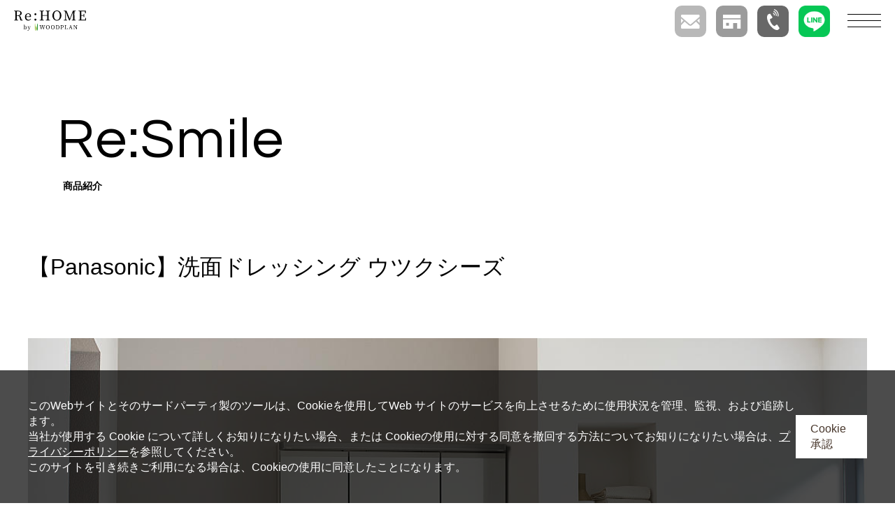

--- FILE ---
content_type: text/html; charset=UTF-8
request_url: https://woodplan-rehome.com/resmile/390
body_size: 6721
content:
<!DOCTYPE html>
<html prefix="og: http://ogp.me/ns#" lang="ja">
<head>
<meta charset="UTF-8">
<meta name="viewport" content="width=1240">
<title>【Panasonic】洗面ドレッシング ウツクシーズ | 株式会社ウッドプラン</title>
<meta name="description" content="">
<meta property="og:locale" content="ja_JP">
<meta property="og:site_name" content="株式会社ウッドプラン">
<meta property="og:title" content="【Panasonic】洗面ドレッシング ウツクシーズ | 株式会社ウッドプラン">
<meta property="og:type" content="website">
<meta property="og:url" content="https://woodplan-rehome.com/">
<meta property="og:image" content="https://woodplan-rehome.com/wp/wp-content/uploads/2022/12/洗面ドレッシング　ウツクシーズ　ラインホワイト柄.jpg">
<meta property="og:description" content="">
<meta name="SKYPE_TOOLBAR" content="SKYPE_TOOLBAR_PARSER_COMPATIBLE">
<meta name="format-detection" content="telephone=no">
<link rel="shortcut icon" type="image/vnd.microsoft.icon" href="https://woodplan-rehome.com/dist/favicons/favicon.ico">
<link rel="icon" type="image/vnd.microsoft.icon" href="https://woodplan-rehome.com/dist/favicons/favicon.ico">
<link rel="shortcut icon" type="image/x-icon" href="https://woodplan-rehome.com/dist/favicons/favicon.ico">
<link rel="apple-touch-icon-precomposed" href="https://woodplan-rehome.com/dist/favicons/apple-touch-icon.png">
<meta name='robots' content='max-image-preview:large' />
<style id='wp-img-auto-sizes-contain-inline-css' type='text/css'>
img:is([sizes=auto i],[sizes^="auto," i]){contain-intrinsic-size:3000px 1500px}
/*# sourceURL=wp-img-auto-sizes-contain-inline-css */
</style>
<style id='classic-theme-styles-inline-css' type='text/css'>
/*! This file is auto-generated */
.wp-block-button__link{color:#fff;background-color:#32373c;border-radius:9999px;box-shadow:none;text-decoration:none;padding:calc(.667em + 2px) calc(1.333em + 2px);font-size:1.125em}.wp-block-file__button{background:#32373c;color:#fff;text-decoration:none}
/*# sourceURL=/wp-includes/css/classic-themes.min.css */
</style>
<link rel='stylesheet' id='wp-pagenavi-css' href='https://woodplan-rehome.com/wp/wp-content/plugins/wp-pagenavi/pagenavi-css.css?ver=2.70' type='text/css' media='all' />
<script type="text/javascript" src="https://woodplan-rehome.com/wp/wp-includes/js/jquery/jquery.min.js?ver=3.7.1" id="jquery-core-js"></script>
<script type="text/javascript" src="https://woodplan-rehome.com/wp/wp-includes/js/jquery/jquery-migrate.min.js?ver=3.4.1" id="jquery-migrate-js"></script>
<link rel="stylesheet" href="https://woodplan-rehome.com/dist/css/style.css?20260121-0900">
<script src="https://woodplan-rehome.com/dist/js/bundle.js?20260121-0900"></script>
<meta name="robots" content="noindex,nofollow"><style id='global-styles-inline-css' type='text/css'>
:root{--wp--preset--aspect-ratio--square: 1;--wp--preset--aspect-ratio--4-3: 4/3;--wp--preset--aspect-ratio--3-4: 3/4;--wp--preset--aspect-ratio--3-2: 3/2;--wp--preset--aspect-ratio--2-3: 2/3;--wp--preset--aspect-ratio--16-9: 16/9;--wp--preset--aspect-ratio--9-16: 9/16;--wp--preset--color--black: #000000;--wp--preset--color--cyan-bluish-gray: #abb8c3;--wp--preset--color--white: #ffffff;--wp--preset--color--pale-pink: #f78da7;--wp--preset--color--vivid-red: #cf2e2e;--wp--preset--color--luminous-vivid-orange: #ff6900;--wp--preset--color--luminous-vivid-amber: #fcb900;--wp--preset--color--light-green-cyan: #7bdcb5;--wp--preset--color--vivid-green-cyan: #00d084;--wp--preset--color--pale-cyan-blue: #8ed1fc;--wp--preset--color--vivid-cyan-blue: #0693e3;--wp--preset--color--vivid-purple: #9b51e0;--wp--preset--gradient--vivid-cyan-blue-to-vivid-purple: linear-gradient(135deg,rgb(6,147,227) 0%,rgb(155,81,224) 100%);--wp--preset--gradient--light-green-cyan-to-vivid-green-cyan: linear-gradient(135deg,rgb(122,220,180) 0%,rgb(0,208,130) 100%);--wp--preset--gradient--luminous-vivid-amber-to-luminous-vivid-orange: linear-gradient(135deg,rgb(252,185,0) 0%,rgb(255,105,0) 100%);--wp--preset--gradient--luminous-vivid-orange-to-vivid-red: linear-gradient(135deg,rgb(255,105,0) 0%,rgb(207,46,46) 100%);--wp--preset--gradient--very-light-gray-to-cyan-bluish-gray: linear-gradient(135deg,rgb(238,238,238) 0%,rgb(169,184,195) 100%);--wp--preset--gradient--cool-to-warm-spectrum: linear-gradient(135deg,rgb(74,234,220) 0%,rgb(151,120,209) 20%,rgb(207,42,186) 40%,rgb(238,44,130) 60%,rgb(251,105,98) 80%,rgb(254,248,76) 100%);--wp--preset--gradient--blush-light-purple: linear-gradient(135deg,rgb(255,206,236) 0%,rgb(152,150,240) 100%);--wp--preset--gradient--blush-bordeaux: linear-gradient(135deg,rgb(254,205,165) 0%,rgb(254,45,45) 50%,rgb(107,0,62) 100%);--wp--preset--gradient--luminous-dusk: linear-gradient(135deg,rgb(255,203,112) 0%,rgb(199,81,192) 50%,rgb(65,88,208) 100%);--wp--preset--gradient--pale-ocean: linear-gradient(135deg,rgb(255,245,203) 0%,rgb(182,227,212) 50%,rgb(51,167,181) 100%);--wp--preset--gradient--electric-grass: linear-gradient(135deg,rgb(202,248,128) 0%,rgb(113,206,126) 100%);--wp--preset--gradient--midnight: linear-gradient(135deg,rgb(2,3,129) 0%,rgb(40,116,252) 100%);--wp--preset--font-size--small: 13px;--wp--preset--font-size--medium: 20px;--wp--preset--font-size--large: 36px;--wp--preset--font-size--x-large: 42px;--wp--preset--spacing--20: 0.44rem;--wp--preset--spacing--30: 0.67rem;--wp--preset--spacing--40: 1rem;--wp--preset--spacing--50: 1.5rem;--wp--preset--spacing--60: 2.25rem;--wp--preset--spacing--70: 3.38rem;--wp--preset--spacing--80: 5.06rem;--wp--preset--shadow--natural: 6px 6px 9px rgba(0, 0, 0, 0.2);--wp--preset--shadow--deep: 12px 12px 50px rgba(0, 0, 0, 0.4);--wp--preset--shadow--sharp: 6px 6px 0px rgba(0, 0, 0, 0.2);--wp--preset--shadow--outlined: 6px 6px 0px -3px rgb(255, 255, 255), 6px 6px rgb(0, 0, 0);--wp--preset--shadow--crisp: 6px 6px 0px rgb(0, 0, 0);}:where(.is-layout-flex){gap: 0.5em;}:where(.is-layout-grid){gap: 0.5em;}body .is-layout-flex{display: flex;}.is-layout-flex{flex-wrap: wrap;align-items: center;}.is-layout-flex > :is(*, div){margin: 0;}body .is-layout-grid{display: grid;}.is-layout-grid > :is(*, div){margin: 0;}:where(.wp-block-columns.is-layout-flex){gap: 2em;}:where(.wp-block-columns.is-layout-grid){gap: 2em;}:where(.wp-block-post-template.is-layout-flex){gap: 1.25em;}:where(.wp-block-post-template.is-layout-grid){gap: 1.25em;}.has-black-color{color: var(--wp--preset--color--black) !important;}.has-cyan-bluish-gray-color{color: var(--wp--preset--color--cyan-bluish-gray) !important;}.has-white-color{color: var(--wp--preset--color--white) !important;}.has-pale-pink-color{color: var(--wp--preset--color--pale-pink) !important;}.has-vivid-red-color{color: var(--wp--preset--color--vivid-red) !important;}.has-luminous-vivid-orange-color{color: var(--wp--preset--color--luminous-vivid-orange) !important;}.has-luminous-vivid-amber-color{color: var(--wp--preset--color--luminous-vivid-amber) !important;}.has-light-green-cyan-color{color: var(--wp--preset--color--light-green-cyan) !important;}.has-vivid-green-cyan-color{color: var(--wp--preset--color--vivid-green-cyan) !important;}.has-pale-cyan-blue-color{color: var(--wp--preset--color--pale-cyan-blue) !important;}.has-vivid-cyan-blue-color{color: var(--wp--preset--color--vivid-cyan-blue) !important;}.has-vivid-purple-color{color: var(--wp--preset--color--vivid-purple) !important;}.has-black-background-color{background-color: var(--wp--preset--color--black) !important;}.has-cyan-bluish-gray-background-color{background-color: var(--wp--preset--color--cyan-bluish-gray) !important;}.has-white-background-color{background-color: var(--wp--preset--color--white) !important;}.has-pale-pink-background-color{background-color: var(--wp--preset--color--pale-pink) !important;}.has-vivid-red-background-color{background-color: var(--wp--preset--color--vivid-red) !important;}.has-luminous-vivid-orange-background-color{background-color: var(--wp--preset--color--luminous-vivid-orange) !important;}.has-luminous-vivid-amber-background-color{background-color: var(--wp--preset--color--luminous-vivid-amber) !important;}.has-light-green-cyan-background-color{background-color: var(--wp--preset--color--light-green-cyan) !important;}.has-vivid-green-cyan-background-color{background-color: var(--wp--preset--color--vivid-green-cyan) !important;}.has-pale-cyan-blue-background-color{background-color: var(--wp--preset--color--pale-cyan-blue) !important;}.has-vivid-cyan-blue-background-color{background-color: var(--wp--preset--color--vivid-cyan-blue) !important;}.has-vivid-purple-background-color{background-color: var(--wp--preset--color--vivid-purple) !important;}.has-black-border-color{border-color: var(--wp--preset--color--black) !important;}.has-cyan-bluish-gray-border-color{border-color: var(--wp--preset--color--cyan-bluish-gray) !important;}.has-white-border-color{border-color: var(--wp--preset--color--white) !important;}.has-pale-pink-border-color{border-color: var(--wp--preset--color--pale-pink) !important;}.has-vivid-red-border-color{border-color: var(--wp--preset--color--vivid-red) !important;}.has-luminous-vivid-orange-border-color{border-color: var(--wp--preset--color--luminous-vivid-orange) !important;}.has-luminous-vivid-amber-border-color{border-color: var(--wp--preset--color--luminous-vivid-amber) !important;}.has-light-green-cyan-border-color{border-color: var(--wp--preset--color--light-green-cyan) !important;}.has-vivid-green-cyan-border-color{border-color: var(--wp--preset--color--vivid-green-cyan) !important;}.has-pale-cyan-blue-border-color{border-color: var(--wp--preset--color--pale-cyan-blue) !important;}.has-vivid-cyan-blue-border-color{border-color: var(--wp--preset--color--vivid-cyan-blue) !important;}.has-vivid-purple-border-color{border-color: var(--wp--preset--color--vivid-purple) !important;}.has-vivid-cyan-blue-to-vivid-purple-gradient-background{background: var(--wp--preset--gradient--vivid-cyan-blue-to-vivid-purple) !important;}.has-light-green-cyan-to-vivid-green-cyan-gradient-background{background: var(--wp--preset--gradient--light-green-cyan-to-vivid-green-cyan) !important;}.has-luminous-vivid-amber-to-luminous-vivid-orange-gradient-background{background: var(--wp--preset--gradient--luminous-vivid-amber-to-luminous-vivid-orange) !important;}.has-luminous-vivid-orange-to-vivid-red-gradient-background{background: var(--wp--preset--gradient--luminous-vivid-orange-to-vivid-red) !important;}.has-very-light-gray-to-cyan-bluish-gray-gradient-background{background: var(--wp--preset--gradient--very-light-gray-to-cyan-bluish-gray) !important;}.has-cool-to-warm-spectrum-gradient-background{background: var(--wp--preset--gradient--cool-to-warm-spectrum) !important;}.has-blush-light-purple-gradient-background{background: var(--wp--preset--gradient--blush-light-purple) !important;}.has-blush-bordeaux-gradient-background{background: var(--wp--preset--gradient--blush-bordeaux) !important;}.has-luminous-dusk-gradient-background{background: var(--wp--preset--gradient--luminous-dusk) !important;}.has-pale-ocean-gradient-background{background: var(--wp--preset--gradient--pale-ocean) !important;}.has-electric-grass-gradient-background{background: var(--wp--preset--gradient--electric-grass) !important;}.has-midnight-gradient-background{background: var(--wp--preset--gradient--midnight) !important;}.has-small-font-size{font-size: var(--wp--preset--font-size--small) !important;}.has-medium-font-size{font-size: var(--wp--preset--font-size--medium) !important;}.has-large-font-size{font-size: var(--wp--preset--font-size--large) !important;}.has-x-large-font-size{font-size: var(--wp--preset--font-size--x-large) !important;}
/*# sourceURL=global-styles-inline-css */
</style>
</head>
<body id="re-smile-body">
<div id="re-smile-sigle-wrapper" class="l-wrapper re-smile-body l-subpage -header_fix  ">

	<header class="l-header">
		<div class="p-navbar -drawer">
			<div class="p-navbar__cont">
				<div class="p-navbar__brand ">
					<a href="https://woodplan-rehome.com//">
												<img src="https://woodplan-rehome.com/dist/img/site-logo-normal.svg" alt="株式会社ウッドプラン">
											</a>
				</div>
								<div class="p-navbar__icons">
					<a href="https://woodplan-rehome.com/contact"><img src="https://woodplan-rehome.com/dist/img/hedar-icon_mail.svg" alt="お問い合わせ"></a>
					<a href="https://woodplan-rehome.com/reservation"><img src="https://woodplan-rehome.com/dist/img/hedar-icon_calendar.svg" alt="ご予約"></a>
					<a href="https://woodplan-rehome.com/contact"><img src="https://woodplan-rehome.com/dist/img/hedar-icon_phone.svg" alt="お電話"></a>
					<a href=""><img src="https://woodplan-rehome.com/dist/img/hedar-icon_line.svg" alt="LINE"></a>
				</div>
								<div class="p-navbar__toggle_button js-toggle_btn"><span class="p-navbar__humburger_icon"></span></div>
								<div class="p-navbar__menu -ispc">
					<div class="_logo">
						<a href="https://woodplan-rehome.com/">
							<img src="https://woodplan-rehome.com/dist/img/site-logo-nav.svg" alt="">
						</a>
					</div>
					<nav class="p-navbar__menucont -ispc">
						<div class="l-contents">
							<div class="p-lrbox">
								<div class="p-lrbox__item -align_top">
									<div class="p-lrbox__l">
										<div class="_nav">
											<p class="t-font_1"><a href="https://woodplan-rehome.com/">Home</a></p>
										</div>
										<div class="_nav">
											<p class="t-font_1"><a href="https://woodplan-rehome.com/events">Fair / Events</a></p>
										</div>
										<div class="_nav -has_child">
											<p class="t-font_1"><span>Products</span></p>
											<div class="_child">
												<div class="_child_item"><a href="https://woodplan-rehome.com/re-smile">Re:Smile</a></div>
												<div class="_child_item"><a href="https://woodplan-rehome.com/re-wood">Re:Wood</a></div>
											</div>
										</div>
										<div class="_nav">
											<p class="t-font_1"><a href="https://woodplan-rehome.com/works">Works</a></p>
										</div>
										<div class="_nav">
											<p class="t-font_1"><a href="https://woodplan-rehome.com/news">News</a></p>
										</div>
									</div>
									<div class="p-lrbox__r">
										<div class="_nav -has_child">
											<p class="t-font_1"><a href="https://woodplan-rehome.com/services">Services</a></p>
											<div class="_child">
												<div class="_child_item"><a href="https://woodplan-rehome.com/services/original-furnitures">オリジナル家具</a></div>
												<div class="_child_item"><a href="https://woodplan-rehome.com/services/photocatalyst">光触媒</a></div>
											</div>
										</div>
										<div class="_nav -has_child">
											<p class="t-font_1"><a href="https://woodplan-rehome.com/concept">About us</a></p>
											<div class="_child">
												<div class="_child_item"><a href="https://woodplan-rehome.com/concept">コンセプト</a></div>
												<div class="_child_item"><a href="https://woodplan-rehome.com/business">事業案内</a></div>
												<div class="_child_item"><a href="https://woodplan-rehome.com/staff">スタッフ</a></div>
												<div class="_child_item"><a href="https://woodplan-rehome.com/company">会社案内</a></div>
											</div>
										</div>
										<div class="_nav -has_child">
											<p class="t-font_1"><a href="https://woodplan-rehome.com/contact">Contact</a></p>
											<div class="_child_">
												<div class="_child_item"><a href="https://woodplan-rehome.com/contact">資料請求・お問い合わせ</a></div>
											</div>
										</div>
										<div class="_nav -has_child">
											<p class="t-font_1"><a href="https://woodplan-rehome.com/reservation">Reservation</a></p>
											<div class="_child_">
												<div class="_child_item"><a href="https://woodplan-rehome.com/reservation">来店ご予約</a></div>
											</div>
										</div>
									</div>
								</div>
							</div>
							<div class="_sns">
								<a href="https://www.instagram.com/__woodplan__/" target="_blank"><i class="fab fa-instagram-square"></i></a>
								<a href="https://www.facebook.com/people/%E6%A0%AA%E5%BC%8F%E4%BC%9A%E7%A4%BE%E3%82%A6%E3%83%83%E3%83%89%E3%83%97%E3%83%A9%E3%83%B3/100063773820863/" target="_blank"><i class="fab fa-facebook-square"></i></a>
								<a href="" target="_blank"><i class="fab fa-line"></i></a>
							</div>
						</div>
					</nav>
				</div>
												<div class="p-navbar__cover js-navbar_cover"></div>
			</div>
		</div>
	</header>

	<section class="l-pagetitle -preset">
		<div class="p-pagetitle u-bg_cover">
			<div class="p-pagetitle__wrap">
				<div class="p-pagetitle__cont">
					<div class="p-pagetitle__ptitle u-centering_xy">
						<p class="p-pagetitle__ttl t-font_1">Re:Smile</p>
						<h1 class="p-pagetitle__sub">商品紹介</h1>
					</div>
				</div>
			</div>
		</div>
	</section>


	<div class="l-container re-smile-sigle-container  ">

		<main class="l-main">


			<section class="l-section u-pt0">
				<div class="l-contents">

					<div class="u-block js-load_fadeup">
						<h1 class="u-h1">【Panasonic】洗面ドレッシング ウツクシーズ</h1>
					</div>

<script>

	jQuery(function($){
		$('.p-slider_thumb__main').slick({
			infinite: true,
			slidesToShow: 1,
			slidesToScroll: 1,
			arrows: false,
			fade: true,
			asNavFor: '.p-slider_thumb__nav'
		});
		$('.p-slider_thumb__nav').slick({
			infinite: true,
			slidesToShow: 5,
			slidesToScroll: 1,
			asNavFor: '.p-slider_thumb__main',
			focusOnSelect: true
		});
    });

</script>
					<div class="u-block js-scroll_fadeup1">
						<div class="p-slider_thumb">
							<div class="p-slider_thumb__main">
								<div class="p-slider_thumb__item">
									<div class="u-afix_1">
										<div class="u-afix__item u-bg_cover" style="background-image: url(https://woodplan-rehome.com/wp/wp-content/uploads/2022/12/洗面ドレッシング　ウツクシーズ　ラインホワイト柄.jpg);"></div>
									</div>
								</div>
																<div class="p-slider_thumb__item">
									<div class="u-afix_1">
										<div class="u-afix__item u-bg_cover" style="background-image: url();"></div>
									</div>
								</div>
															</div>
							<div class="p-slider_thumb__nav">
								<div class="p-slider_thumb__thumbnail">
									<div class="u-afix_1">
										<div class="u-afix__item u-bg_cover" style="background-image: url(https://woodplan-rehome.com/wp/wp-content/uploads/2022/12/洗面ドレッシング　ウツクシーズ　ラインホワイト柄.jpg);"></div>
									</div>
								</div>
																<div class="p-slider_thumb__thumbnail">
									<div class="u-afix_1">
										<div class="u-afix__item u-bg_cover" style="background-image: url();"></div>
									</div>
								</div>
															</div>
						</div>
					</div>

					<div class="u-block">
						<div class="u-part">
							<h2 class="u-h3 t-font_1">Price</h2>
							<p class="">定価 : &yen;441,760円（税込）</p>
							<p class="u-h1 u-mb0">販売価格 : &yen;309,232円（税込）【30%0FF】</p>
						</div>
						<div class="t-fav u-part" id="fav">
							<span class="t-fav__wrap">
							</span>
						</div>

					</div>

					<div class="u-block">
						<h2 class="u-h3 t-font_1">Content</h2>
						<div class="u-texts">
													</div>
					</div>

				</div>
			</section>




			<section class="l-section u-pt0">
				<div class="l-contents">

					<div class="u-block u-center">
											</div>

					<div class="u-block js-scroll_fadeup">
						<div class="u-narrowcont">
							<a href="https://woodplan-rehome.com/works" class="u-disp_b"><img src="https://woodplan-rehome.com/dist/img/top-works_banner.jpg" alt="施工実績はこちら"></a>
						</div>
					</div>

				</div>
			</section>
		</main>


	</div>

<script>

	jQuery(function($){

		var hash = location.hash;
		if(hash){
			$("html, body").stop().scrollTop(0);
			setTimeout(function(){
				var target = $(hash),
				headerHeight = $('.l-header').outerHeight();
				position = target.offset().top;
				$("html, body").animate({scrollTop:position - headerHeight}, 500, "swing");
			});
		}

		// パックプランのCookie
		if($.cookie("favorite_value")){
			var load_values = $.cookie("favorite_value").split(",");
			for(var i = 0; i < load_values.length; ++i){
				load_values[i] = decodeURIComponent(load_values[i]);
			}
			$("input[type=checkbox][name=favorite]").each(function(){
				this.checked = $.inArray(this.value, load_values) != -1;
			});
        }

		// チェックを変えたらクッキーを保存するイベントを登録する
		$("input[type=checkbox][name=favorite]").change(function(){
			var save_values = [];
			$("input[type=checkbox][name=favorite]").each(function(){
				this.checked && save_values.push(encodeURIComponent(this.value));
			});

			$.cookie("favorite_value", save_values.join(","), {expires:7, path:'/'});
		});

		// リフォームのCookie
		if($.cookie("favorite_value2")){
			var load_values = $.cookie("favorite_value2").split(",");
			for(var i = 0; i < load_values.length; ++i){
				load_values[i] = decodeURIComponent(load_values[i]);
			}
			$("input[type=checkbox][name=favorite2]").each(function(){
				this.checked = $.inArray(this.value, load_values) != -1;
			});
        }

		//チェックを変えたらクッキーを保存するイベントを登録する
		$("input[type=checkbox][name=favorite2]").change(function(){
			var save_values = [];
			$("input[type=checkbox][name=favorite2]").each(function(){
				this.checked && save_values.push(encodeURIComponent(this.value));
			});

			$.cookie("favorite_value2", save_values.join(","), {expires:7, path:'/'});
		});

	});

</script>


<footer class="l-footer -has_side_fixedbanner">

		<section class="l-section u-pt0" id="contact">
			<div class="l-contents js-scroll_fadeup1">

				<div class="u-block">
					<div class="t-head">
						<div class="p-headline">
							<p class="p-headline__ttl t-font_1">Contact</p>
							<h1 class="p-headline__sub">お問合せ</h1>
						</div>
					</div>
					<div class="p-lrbox t-contact">
						<div class="p-lrbox__item -sp_clear -r4">
							<div class="p-lrbox__l">
								<div class="t-contact__inner">
									<div class="u-texts u-huge">
										<p>リフォームについてのご相談やお悩み<br>お気軽にお問い合わせ・資料請求下さいませ</p>
									</div>
								</div>
							</div>
							<div class="p-lrbox__r">
								<div class="u-mb0">
									<a href="https://woodplan-rehome.com/contact" class="c-btn -bc_ghost -huge -max">資料請求・お問い合わせはこちら</a>
								</div>
							</div>
						</div>
					</div>
				</div>

			</div>
		</section>


		
		<div class="t-footer">
			<div class="l-contents">
				<nav class="t-footer__nav u-box">
<ul>
	<li class="-has_child ">
		<a class="" href="https://woodplan-rehome.com/concept">Concept</a>
		<span class="-sp_toggle ">Concept</span>
		<div class="-child">
				<a href="https://woodplan-rehome.com/business">事業案内</a>
			</div>
	</li>
	<li class="-has_child -dead">
		<a class="" href="https://woodplan-rehome.com/products">Products</a>
		<span class="-sp_toggle ">Products</span>
		<div class="-child">
				<a href="https://woodplan-rehome.com/re-smile">Re:Smile</a>
				<a href="https://woodplan-rehome.com/re-wood">Re:Wood</a>
			</div>
	</li>
	<li class="-has_child ">
		<a class="" href="https://woodplan-rehome.com/services">Services</a>
		<span class="-sp_toggle ">Services</span>
		<div class="-child">
				<a href="https://woodplan-rehome.com/services/original-furnitures">オリジナル家具</a>
				<a href="https://woodplan-rehome.com/services/photocatalyst">光媒体</a>
			</div>
	</li>
	<li class=" ">
		<a class="" href="https://woodplan-rehome.com/staff">Staff</a>
	</li>
	<li class=" ">
		<a class="" href="https://woodplan-rehome.com/company">Company</a>
	</li>
	<li class=" ">
		<a class="" href="https://woodplan-rehome.com/events">Fair / Event</a>
	</li>
	<li class=" ">
		<a class="" href="https://woodplan-rehome.com/works">Works</a>
	</li>
	<li class=" ">
		<a class="" href="https://woodplan-rehome.com/news">News</a>
	</li>
	<li class=" -fn">
		<a class="" href="https://woodplan-rehome.com/contact">Contact</a>
	</li>
</ul>				</nav>
				<div class="t-footer__sns u-center">
					<a href="https://www.instagram.com/__woodplan__/" target="_blank"><i class="fab fa-instagram-square"></i></a>
					<a href="https://www.facebook.com/people/%E6%A0%AA%E5%BC%8F%E4%BC%9A%E7%A4%BE%E3%82%A6%E3%83%83%E3%83%89%E3%83%97%E3%83%A9%E3%83%B3/100063773820863/" target="_blank"><i class="fab fa-facebook"></i></a>
					<a href="" target="_blank"><i class="fab fa-line"></i></a>
				</div>
			</div>
		</div>

		<div class="p-copyright_normal">
			<div class="l-contents u-center">
				<small>&copy; 2026 WOODPLAN.</small>
				<a href="https://woodplan-rehome.com/privacy">Privacy Policy</a>
			</div>
		</div>

	</footer>

	<div class="p-pagetop"><a id="pagetop" href=".l-header"><i class="fas fa-arrow-up"></i></a></div>

</div><!-- /l-wrapper -->

<div class="p-pagetop"><a id="pagetop" href=".l-header"><i class="fas fa-arrow-up"></i></a></div>
<script>
	jQuery(function($){

		//cookieの値がonじゃなかったら表示させる
		if ($.cookie('bnrRead') == 'on') {
			$('#js-cookie_conf').addClass('-hide');
		} else {
			$('#js-cookie_conf').removeClass('-hide');
		}
		//隠すボタンをクリックしたらバナーを隠す
		$('#js-cookie_close').click(function() {
			$('#js-cookie_conf').addClass('-hide');
			$.cookie('bnrRead', 'on', { //cookieにbnrReadという名前でonという値をセット
				expires: 1, //cookieの有効日数
				path:'/' //有効にするパス
			});
		});
		//cookieを削除する
		$('#cookie-del').click(function(){
			$.removeCookie('bnrRead' , { //bnrReadを削除
				path:'/' //有効にするパス
			});
		});
	});
</script>
<div class="p-cookie" id="js-cookie_conf">
	<div class="p-cookie__text">
		<p class="u-mb0">このWebサイトとそのサードパーティ製のツールは、Cookieを使用してWeb サイトのサービスを向上させるために使用状況を管理、監視、および追跡します。<br>当社が使用する Cookie について詳しくお知りになりたい場合、または Cookieの使用に対する同意を撤回する方法についてお知りになりたい場合は、<a href="https://woodplan-rehome.com/privacy/">プライバシーポリシー</a>を参照してください。<br>このサイトを引き続きご利用になる場合は、Cookieの使用に同意したことになります。</p>
	</div>
	<div class="p-cookie__close">
		<span class="c-btn -bc_white" id="js-cookie_close">Cookie 承認</span>
	</div>
</div>


<script type="speculationrules">
{"prefetch":[{"source":"document","where":{"and":[{"href_matches":"/*"},{"not":{"href_matches":["/wp/wp-*.php","/wp/wp-admin/*","/wp/wp-content/uploads/*","/wp/wp-content/*","/wp/wp-content/plugins/*","/wp/wp-content/themes/site-theme/*","/*\\?(.+)"]}},{"not":{"selector_matches":"a[rel~=\"nofollow\"]"}},{"not":{"selector_matches":".no-prefetch, .no-prefetch a"}}]},"eagerness":"conservative"}]}
</script>
</body>
</html>

--- FILE ---
content_type: text/css
request_url: https://woodplan-rehome.com/dist/css/style.css?20260121-0900
body_size: 37335
content:
@charset "UTF-8";
/*!
 * Bootstrap Reboot v4.5.2 (https://getbootstrap.com/)
 * Copyright 2011-2020 The Bootstrap Authors
 * Copyright 2011-2020 Twitter, Inc.
 * Licensed under MIT (https://github.com/twbs/bootstrap/blob/main/LICENSE)
 * Forked from Normalize.css, licensed MIT (https://github.com/necolas/normalize.css/blob/master/LICENSE.md)
 */
@import url(https://fonts.googleapis.com/css2?family=Questrial&display=swap);@-webkit-keyframes show{0%{opacity:0}to{opacity:1}}@keyframes show{0%{opacity:0}to{opacity:1}}@-webkit-keyframes flash{0%,50%,to{opacity:1}25%,75%{opacity:0}}@keyframes flash{0%,50%,to{opacity:1}25%,75%{opacity:0}}@-webkit-keyframes shake{0%,to{-webkit-transform:translateX(0)}10%,30%,50%,70%,90%{-webkit-transform:translateX(-10px)}20%,40%,60%,80%{-webkit-transform:translateX(10px)}}@keyframes shake{0%,to{-webkit-transform:translateX(0);transform:translateX(0)}10%,30%,50%,70%,90%{-webkit-transform:translateX(-10px);transform:translateX(-10px)}20%,40%,60%,80%{-webkit-transform:translateX(10px);transform:translateX(10px)}}@-webkit-keyframes bounce{0%,20%,50%,80%,to{-webkit-transform:translateY(0)}40%{-webkit-transform:translateY(-30px)}60%{-webkit-transform:translateY(-15px)}}@keyframes bounce{0%,20%,50%,80%,to{-webkit-transform:translateY(0);transform:translateY(0)}40%{-webkit-transform:translateY(-30px);transform:translateY(-30px)}60%{-webkit-transform:translateY(-15px);transform:translateY(-15px)}}@-webkit-keyframes tada{0%{-webkit-transform:scale(1)}10%,20%{-webkit-transform:scale(.9) rotate(-3deg)}30%,50%,70%,90%{-webkit-transform:scale(1.1) rotate(3deg)}40%,60%,80%{-webkit-transform:scale(1.1) rotate(-3deg)}to{-webkit-transform:scale(1) rotate(0)}}@keyframes tada{0%{-webkit-transform:scale(1);transform:scale(1)}10%,20%{-webkit-transform:scale(.9) rotate(-3deg);transform:scale(.9) rotate(-3deg)}30%,50%,70%,90%{-webkit-transform:scale(1.1) rotate(3deg);transform:scale(1.1) rotate(3deg)}40%,60%,80%{-webkit-transform:scale(1.1) rotate(-3deg);transform:scale(1.1) rotate(-3deg)}to{-webkit-transform:scale(1) rotate(0);transform:scale(1) rotate(0)}}@-webkit-keyframes swing{20%,40%,60%,80%,to{-webkit-transform-origin:top center}20%{-webkit-transform:rotate(15deg)}40%{-webkit-transform:rotate(-10deg)}60%{-webkit-transform:rotate(5deg)}80%{-webkit-transform:rotate(-5deg)}to{-webkit-transform:rotate(0deg)}}@keyframes swing{20%{-webkit-transform:rotate(15deg);transform:rotate(15deg)}40%{-webkit-transform:rotate(-10deg);transform:rotate(-10deg)}60%{-webkit-transform:rotate(5deg);transform:rotate(5deg)}80%{-webkit-transform:rotate(-5deg);transform:rotate(-5deg)}to{-webkit-transform:rotate(0deg);transform:rotate(0deg)}}@-webkit-keyframes wobble{0%,to{-webkit-transform:translateX(0%)}15%{-webkit-transform:translateX(-25%) rotate(-5deg)}30%{-webkit-transform:translateX(20%) rotate(3deg)}45%{-webkit-transform:translateX(-15%) rotate(-3deg)}60%{-webkit-transform:translateX(10%) rotate(2deg)}75%{-webkit-transform:translateX(-5%) rotate(-1deg)}}@keyframes wobble{0%,to{-webkit-transform:translateX(0%);transform:translateX(0%)}15%{-webkit-transform:translateX(-25%) rotate(-5deg);transform:translateX(-25%) rotate(-5deg)}30%{-webkit-transform:translateX(20%) rotate(3deg);transform:translateX(20%) rotate(3deg)}45%{-webkit-transform:translateX(-15%) rotate(-3deg);transform:translateX(-15%) rotate(-3deg)}60%{-webkit-transform:translateX(10%) rotate(2deg);transform:translateX(10%) rotate(2deg)}75%{-webkit-transform:translateX(-5%) rotate(-1deg);transform:translateX(-5%) rotate(-1deg)}}@-webkit-keyframes pulse{0%,to{-webkit-transform:scale(1)}50%{-webkit-transform:scale(1.1)}}@keyframes pulse{0%,to{-webkit-transform:scale(1);transform:scale(1)}50%{-webkit-transform:scale(1.1);transform:scale(1.1)}}@-webkit-keyframes flip{0%{-webkit-transform:perspective(400px) rotateY(0);-webkit-animation-timing-function:ease-out}40%{-webkit-transform:perspective(400px) translateZ(150px) rotateY(170deg);-webkit-animation-timing-function:ease-out}50%{-webkit-transform:perspective(400px) translateZ(150px) rotateY(190deg) scale(1);-webkit-animation-timing-function:ease-in}80%{-webkit-transform:perspective(400px) rotateY(360deg) scale(.95);-webkit-animation-timing-function:ease-in}to{-webkit-transform:perspective(400px) scale(1);-webkit-animation-timing-function:ease-in}}@keyframes flip{0%{-webkit-transform:perspective(400px) rotateY(0);transform:perspective(400px) rotateY(0);-webkit-animation-timing-function:ease-out;animation-timing-function:ease-out}40%{-webkit-transform:perspective(400px) translateZ(150px) rotateY(170deg);transform:perspective(400px) translateZ(150px) rotateY(170deg);-webkit-animation-timing-function:ease-out;animation-timing-function:ease-out}50%{-webkit-transform:perspective(400px) translateZ(150px) rotateY(190deg) scale(1);transform:perspective(400px) translateZ(150px) rotateY(190deg) scale(1);-webkit-animation-timing-function:ease-in;animation-timing-function:ease-in}80%{-webkit-transform:perspective(400px) rotateY(360deg) scale(.95);transform:perspective(400px) rotateY(360deg) scale(.95);-webkit-animation-timing-function:ease-in;animation-timing-function:ease-in}to{-webkit-transform:perspective(400px) scale(1);transform:perspective(400px) scale(1);-webkit-animation-timing-function:ease-in;animation-timing-function:ease-in}}@-webkit-keyframes flipInX{0%{-webkit-transform:perspective(400px) rotateX(90deg);opacity:0}40%{-webkit-transform:perspective(400px) rotateX(-10deg)}70%{-webkit-transform:perspective(400px) rotateX(10deg)}to{-webkit-transform:perspective(400px) rotateX(0deg);opacity:1}}@keyframes flipInX{0%{-webkit-transform:perspective(400px) rotateX(90deg);transform:perspective(400px) rotateX(90deg);opacity:0}40%{-webkit-transform:perspective(400px) rotateX(-10deg);transform:perspective(400px) rotateX(-10deg)}70%{-webkit-transform:perspective(400px) rotateX(10deg);transform:perspective(400px) rotateX(10deg)}to{-webkit-transform:perspective(400px) rotateX(0deg);transform:perspective(400px) rotateX(0deg);opacity:1}}@-webkit-keyframes flipOutX{0%{-webkit-transform:perspective(400px) rotateX(0deg);opacity:1}to{-webkit-transform:perspective(400px) rotateX(90deg);opacity:0}}@keyframes flipOutX{0%{-webkit-transform:perspective(400px) rotateX(0deg);transform:perspective(400px) rotateX(0deg);opacity:1}to{-webkit-transform:perspective(400px) rotateX(90deg);transform:perspective(400px) rotateX(90deg);opacity:0}}@-webkit-keyframes flipInY{0%{-webkit-transform:perspective(400px) rotateY(90deg);opacity:0}40%{-webkit-transform:perspective(400px) rotateY(-10deg)}70%{-webkit-transform:perspective(400px) rotateY(10deg)}to{-webkit-transform:perspective(400px) rotateY(0deg);opacity:1}}@keyframes flipInY{0%{-webkit-transform:perspective(400px) rotateY(90deg);transform:perspective(400px) rotateY(90deg);opacity:0}40%{-webkit-transform:perspective(400px) rotateY(-10deg);transform:perspective(400px) rotateY(-10deg)}70%{-webkit-transform:perspective(400px) rotateY(10deg);transform:perspective(400px) rotateY(10deg)}to{-webkit-transform:perspective(400px) rotateY(0deg);transform:perspective(400px) rotateY(0deg);opacity:1}}@-webkit-keyframes flipOutY{0%{-webkit-transform:perspective(400px) rotateY(0deg);opacity:1}to{-webkit-transform:perspective(400px) rotateY(90deg);opacity:0}}@keyframes flipOutY{0%{-webkit-transform:perspective(400px) rotateY(0deg);transform:perspective(400px) rotateY(0deg);opacity:1}to{-webkit-transform:perspective(400px) rotateY(90deg);transform:perspective(400px) rotateY(90deg);opacity:0}}@-webkit-keyframes fadeIn{0%{opacity:0}to{opacity:1}}@keyframes fadeIn{0%{opacity:0}to{opacity:1}}@-webkit-keyframes fadeInUp{0%{opacity:0;-webkit-transform:translateY(20px)}to{opacity:1;-webkit-transform:translateY(0)}}@keyframes fadeInUp{0%{opacity:0;-webkit-transform:translateY(20px);transform:translateY(20px)}to{opacity:1;-webkit-transform:translateY(0);transform:translateY(0)}}@-webkit-keyframes fadeInDown{0%{opacity:0;-webkit-transform:translateY(-20px)}to{opacity:1;-webkit-transform:translateY(0)}}@keyframes fadeInDown{0%{opacity:0;-webkit-transform:translateY(-20px);transform:translateY(-20px)}to{opacity:1;-webkit-transform:translateY(0);transform:translateY(0)}}@-webkit-keyframes fadeInLeft{0%{opacity:0;-webkit-transform:translateX(-20px)}to{opacity:1;-webkit-transform:translateX(0)}}@keyframes fadeInLeft{0%{opacity:0;-webkit-transform:translateX(-20px);transform:translateX(-20px)}to{opacity:1;-webkit-transform:translateX(0);transform:translateX(0)}}@-webkit-keyframes fadeInRight{0%{opacity:0;-webkit-transform:translateX(20px)}to{opacity:1;-webkit-transform:translateX(0)}}@keyframes fadeInRight{0%{opacity:0;-webkit-transform:translateX(20px);transform:translateX(20px)}to{opacity:1;-webkit-transform:translateX(0);transform:translateX(0)}}@-webkit-keyframes fadeInUpBig{0%{opacity:0;-webkit-transform:translateY(2000px)}to{opacity:1;-webkit-transform:translateY(0)}}@keyframes fadeInUpBig{0%{opacity:0;-webkit-transform:translateY(2000px);transform:translateY(2000px)}to{opacity:1;-webkit-transform:translateY(0);transform:translateY(0)}}@-webkit-keyframes fadeInDownBig{0%{opacity:0;-webkit-transform:translateY(-2000px)}to{opacity:1;-webkit-transform:translateY(0)}}@keyframes fadeInDownBig{0%{opacity:0;-webkit-transform:translateY(-2000px);transform:translateY(-2000px)}to{opacity:1;-webkit-transform:translateY(0);transform:translateY(0)}}@-webkit-keyframes fadeInLeftBig{0%{opacity:0;-webkit-transform:translateX(-2000px)}to{opacity:1;-webkit-transform:translateX(0)}}@keyframes fadeInLeftBig{0%{opacity:0;-webkit-transform:translateX(-2000px);transform:translateX(-2000px)}to{opacity:1;-webkit-transform:translateX(0);transform:translateX(0)}}@-webkit-keyframes fadeInRightBig{0%{opacity:0;-webkit-transform:translateX(2000px)}to{opacity:1;-webkit-transform:translateX(0)}}@keyframes fadeInRightBig{0%{opacity:0;-webkit-transform:translateX(2000px);transform:translateX(2000px)}to{opacity:1;-webkit-transform:translateX(0);transform:translateX(0)}}@-webkit-keyframes fadeOut{0%{opacity:1}to{opacity:0}}@keyframes fadeOut{0%{opacity:1}to{opacity:0}}@-webkit-keyframes fadeOutUp{0%{opacity:1;-webkit-transform:translateY(0)}to{opacity:0;-webkit-transform:translateY(-20px)}}@keyframes fadeOutUp{0%{opacity:1;-webkit-transform:translateY(0);transform:translateY(0)}to{opacity:0;-webkit-transform:translateY(-20px);transform:translateY(-20px)}}@-webkit-keyframes fadeOutDown{0%{opacity:1;-webkit-transform:translateY(0)}to{opacity:0;-webkit-transform:translateY(20px)}}@keyframes fadeOutDown{0%{opacity:1;-webkit-transform:translateY(0);transform:translateY(0)}to{opacity:0;-webkit-transform:translateY(20px);transform:translateY(20px)}}@-webkit-keyframes fadeOutLeft{0%{opacity:1;-webkit-transform:translateX(0)}to{opacity:0;-webkit-transform:translateX(-20px)}}@keyframes fadeOutLeft{0%{opacity:1;-webkit-transform:translateX(0);transform:translateX(0)}to{opacity:0;-webkit-transform:translateX(-20px);transform:translateX(-20px)}}@-webkit-keyframes fadeOutRight{0%{opacity:1;-webkit-transform:translateX(0)}to{opacity:0;-webkit-transform:translateX(20px)}}@keyframes fadeOutRight{0%{opacity:1;-webkit-transform:translateX(0);transform:translateX(0)}to{opacity:0;-webkit-transform:translateX(20px);transform:translateX(20px)}}@-webkit-keyframes fadeOutUpBig{0%{opacity:1;-webkit-transform:translateY(0)}to{opacity:0;-webkit-transform:translateY(-2000px)}}@keyframes fadeOutUpBig{0%{opacity:1;-webkit-transform:translateY(0);transform:translateY(0)}to{opacity:0;-webkit-transform:translateY(-2000px);transform:translateY(-2000px)}}@-webkit-keyframes fadeOutDownBig{0%{opacity:1;-webkit-transform:translateY(0)}to{opacity:0;-webkit-transform:translateY(2000px)}}@keyframes fadeOutDownBig{0%{opacity:1;-webkit-transform:translateY(0);transform:translateY(0)}to{opacity:0;-webkit-transform:translateY(2000px);transform:translateY(2000px)}}@-webkit-keyframes fadeOutLeftBig{0%{opacity:1;-webkit-transform:translateX(0)}to{opacity:0;-webkit-transform:translateX(-2000px)}}@keyframes fadeOutLeftBig{0%{opacity:1;-webkit-transform:translateX(0);transform:translateX(0)}to{opacity:0;-webkit-transform:translateX(-2000px);transform:translateX(-2000px)}}@-webkit-keyframes fadeOutRightBig{0%{opacity:1;-webkit-transform:translateX(0)}to{opacity:0;-webkit-transform:translateX(2000px)}}@keyframes fadeOutRightBig{0%{opacity:1;-webkit-transform:translateX(0);transform:translateX(0)}to{opacity:0;-webkit-transform:translateX(2000px);transform:translateX(2000px)}}@-webkit-keyframes bounceIn{0%{opacity:0;-webkit-transform:scale(.3)}50%{opacity:1;-webkit-transform:scale(1.05)}70%{-webkit-transform:scale(.9)}to{-webkit-transform:scale(1)}}@keyframes bounceIn{0%{opacity:0;-webkit-transform:scale(.3);transform:scale(.3)}50%{opacity:1;-webkit-transform:scale(1.05);transform:scale(1.05)}70%{-webkit-transform:scale(.9);transform:scale(.9)}to{-webkit-transform:scale(1);transform:scale(1)}}@-webkit-keyframes bounceInUp{0%{opacity:0;-webkit-transform:translateY(2000px)}60%{opacity:1;-webkit-transform:translateY(-30px)}80%{-webkit-transform:translateY(10px)}to{-webkit-transform:translateY(0)}}@keyframes bounceInUp{0%{opacity:0;-webkit-transform:translateY(2000px);transform:translateY(2000px)}60%{opacity:1;-webkit-transform:translateY(-30px);transform:translateY(-30px)}80%{-webkit-transform:translateY(10px);transform:translateY(10px)}to{-webkit-transform:translateY(0);transform:translateY(0)}}@-webkit-keyframes bounceInDown{0%{opacity:0;-webkit-transform:translateY(-2000px)}60%{opacity:1;-webkit-transform:translateY(30px)}80%{-webkit-transform:translateY(-10px)}to{-webkit-transform:translateY(0)}}@keyframes bounceInDown{0%{opacity:0;-webkit-transform:translateY(-2000px);transform:translateY(-2000px)}60%{opacity:1;-webkit-transform:translateY(30px);transform:translateY(30px)}80%{-webkit-transform:translateY(-10px);transform:translateY(-10px)}to{-webkit-transform:translateY(0);transform:translateY(0)}}@-webkit-keyframes bounceInLeft{0%{opacity:0;-webkit-transform:translateX(-2000px)}60%{opacity:1;-webkit-transform:translateX(30px)}80%{-webkit-transform:translateX(-10px)}to{-webkit-transform:translateX(0)}}@keyframes bounceInLeft{0%{opacity:0;-webkit-transform:translateX(-2000px);transform:translateX(-2000px)}60%{opacity:1;-webkit-transform:translateX(30px);transform:translateX(30px)}80%{-webkit-transform:translateX(-10px);transform:translateX(-10px)}to{-webkit-transform:translateX(0);transform:translateX(0)}}@-webkit-keyframes bounceInRight{0%{opacity:0;-webkit-transform:translateX(2000px)}60%{opacity:1;-webkit-transform:translateX(-30px)}80%{-webkit-transform:translateX(10px)}to{-webkit-transform:translateX(0)}}@keyframes bounceInRight{0%{opacity:0;-webkit-transform:translateX(2000px);transform:translateX(2000px)}60%{opacity:1;-webkit-transform:translateX(-30px);transform:translateX(-30px)}80%{-webkit-transform:translateX(10px);transform:translateX(10px)}to{-webkit-transform:translateX(0);transform:translateX(0)}}@-webkit-keyframes bounceOut{0%{-webkit-transform:scale(1)}25%{-webkit-transform:scale(.95)}50%{opacity:1;-webkit-transform:scale(1.1)}to{opacity:0;-webkit-transform:scale(.3)}}@keyframes bounceOut{0%{-webkit-transform:scale(1);transform:scale(1)}25%{-webkit-transform:scale(.95);transform:scale(.95)}50%{opacity:1;-webkit-transform:scale(1.1);transform:scale(1.1)}to{opacity:0;-webkit-transform:scale(.3);transform:scale(.3)}}@-webkit-keyframes bounceOutUp{0%{-webkit-transform:translateY(0)}20%{opacity:1;-webkit-transform:translateY(20px)}to{opacity:0;-webkit-transform:translateY(-2000px)}}@keyframes bounceOutUp{0%{-webkit-transform:translateY(0);transform:translateY(0)}20%{opacity:1;-webkit-transform:translateY(20px);transform:translateY(20px)}to{opacity:0;-webkit-transform:translateY(-2000px);transform:translateY(-2000px)}}@-webkit-keyframes bounceOutDown{0%{-webkit-transform:translateY(0)}20%{opacity:1;-webkit-transform:translateY(-20px)}to{opacity:0;-webkit-transform:translateY(2000px)}}@keyframes bounceOutDown{0%{-webkit-transform:translateY(0);transform:translateY(0)}20%{opacity:1;-webkit-transform:translateY(-20px);transform:translateY(-20px)}to{opacity:0;-webkit-transform:translateY(2000px);transform:translateY(2000px)}}@-webkit-keyframes bounceOutLeft{0%{-webkit-transform:translateX(0)}20%{opacity:1;-webkit-transform:translateX(20px)}to{opacity:0;-webkit-transform:translateX(-2000px)}}@keyframes bounceOutLeft{0%{-webkit-transform:translateX(0);transform:translateX(0)}20%{opacity:1;-webkit-transform:translateX(20px);transform:translateX(20px)}to{opacity:0;-webkit-transform:translateX(-2000px);transform:translateX(-2000px)}}@-webkit-keyframes bounceOutRight{0%{-webkit-transform:translateX(0)}20%{opacity:1;-webkit-transform:translateX(-20px)}to{opacity:0;-webkit-transform:translateX(2000px)}}@keyframes bounceOutRight{0%{-webkit-transform:translateX(0);transform:translateX(0)}20%{opacity:1;-webkit-transform:translateX(-20px);transform:translateX(-20px)}to{opacity:0;-webkit-transform:translateX(2000px);transform:translateX(2000px)}}@-webkit-keyframes rotateIn{0%{-webkit-transform-origin:center center;-webkit-transform:rotate(-200deg);opacity:0}to{-webkit-transform-origin:center center;-webkit-transform:rotate(0);opacity:1}}@keyframes rotateIn{0%{-webkit-transform-origin:center center;transform-origin:center center;-webkit-transform:rotate(-200deg);transform:rotate(-200deg);opacity:0}to{-webkit-transform-origin:center center;transform-origin:center center;-webkit-transform:rotate(0);transform:rotate(0);opacity:1}}@-webkit-keyframes rotateInUpLeft{0%{-webkit-transform-origin:left bottom;-webkit-transform:rotate(90deg);opacity:0}to{-webkit-transform-origin:left bottom;-webkit-transform:rotate(0);opacity:1}}@keyframes rotateInUpLeft{0%{-webkit-transform-origin:left bottom;transform-origin:left bottom;-webkit-transform:rotate(90deg);transform:rotate(90deg);opacity:0}to{-webkit-transform-origin:left bottom;transform-origin:left bottom;-webkit-transform:rotate(0);transform:rotate(0);opacity:1}}@-webkit-keyframes rotateInDownLeft{0%{-webkit-transform-origin:left bottom;-webkit-transform:rotate(-90deg);opacity:0}to{-webkit-transform-origin:left bottom;-webkit-transform:rotate(0);opacity:1}}@keyframes rotateInDownLeft{0%{-webkit-transform-origin:left bottom;transform-origin:left bottom;-webkit-transform:rotate(-90deg);transform:rotate(-90deg);opacity:0}to{-webkit-transform-origin:left bottom;transform-origin:left bottom;-webkit-transform:rotate(0);transform:rotate(0);opacity:1}}@-webkit-keyframes rotateInUpRight{0%{-webkit-transform-origin:right bottom;-webkit-transform:rotate(-90deg);opacity:0}to{-webkit-transform-origin:right bottom;-webkit-transform:rotate(0);opacity:1}}@keyframes rotateInUpRight{0%{-webkit-transform-origin:right bottom;transform-origin:right bottom;-webkit-transform:rotate(-90deg);transform:rotate(-90deg);opacity:0}to{-webkit-transform-origin:right bottom;transform-origin:right bottom;-webkit-transform:rotate(0);transform:rotate(0);opacity:1}}@-webkit-keyframes rotateInDownRight{0%{-webkit-transform-origin:right bottom;-webkit-transform:rotate(90deg);opacity:0}to{-webkit-transform-origin:right bottom;-webkit-transform:rotate(0);opacity:1}}@keyframes rotateInDownRight{0%{-webkit-transform-origin:right bottom;transform-origin:right bottom;-webkit-transform:rotate(90deg);transform:rotate(90deg);opacity:0}to{-webkit-transform-origin:right bottom;transform-origin:right bottom;-webkit-transform:rotate(0);transform:rotate(0);opacity:1}}@-webkit-keyframes rotateOut{0%{-webkit-transform-origin:center center;-webkit-transform:rotate(0);opacity:1}to{-webkit-transform-origin:center center;-webkit-transform:rotate(200deg);opacity:0}}@keyframes rotateOut{0%{-webkit-transform-origin:center center;transform-origin:center center;-webkit-transform:rotate(0);transform:rotate(0);opacity:1}to{-webkit-transform-origin:center center;transform-origin:center center;-webkit-transform:rotate(200deg);transform:rotate(200deg);opacity:0}}@-webkit-keyframes rotateOutUpLeft{0%{-webkit-transform-origin:left bottom;-webkit-transform:rotate(0);opacity:1}to{-webkit-transform-origin:left bottom;-webkit-transform:rotate(-90deg);opacity:0}}@keyframes rotateOutUpLeft{0%{-webkit-transform-origin:left bottom;transform-origin:left bottom;-webkit-transform:rotate(0);transform:rotate(0);opacity:1}to{-webkit-transform-origin:left bottom;transform-origin:left bottom;-webkit-transform:rotate(-90deg);transform:rotate(-90deg);opacity:0}}@-webkit-keyframes rotateOutDownLeft{0%{-webkit-transform-origin:left bottom;-webkit-transform:rotate(0);opacity:1}to{-webkit-transform-origin:left bottom;-webkit-transform:rotate(90deg);opacity:0}}@keyframes rotateOutDownLeft{0%{-webkit-transform-origin:left bottom;transform-origin:left bottom;-webkit-transform:rotate(0);transform:rotate(0);opacity:1}to{-webkit-transform-origin:left bottom;transform-origin:left bottom;-webkit-transform:rotate(90deg);transform:rotate(90deg);opacity:0}}@-webkit-keyframes rotateOutUpRight{0%{-webkit-transform-origin:right bottom;-webkit-transform:rotate(0);opacity:1}to{-webkit-transform-origin:right bottom;-webkit-transform:rotate(90deg);opacity:0}}@keyframes rotateOutUpRight{0%{-webkit-transform-origin:right bottom;transform-origin:right bottom;-webkit-transform:rotate(0);transform:rotate(0);opacity:1}to{-webkit-transform-origin:right bottom;transform-origin:right bottom;-webkit-transform:rotate(90deg);transform:rotate(90deg);opacity:0}}@-webkit-keyframes rotateOutDownRight{0%{-webkit-transform-origin:right bottom;-webkit-transform:rotate(0);opacity:1}to{-webkit-transform-origin:right bottom;-webkit-transform:rotate(-90deg);opacity:0}}@keyframes rotateOutDownRight{0%{-webkit-transform-origin:right bottom;transform-origin:right bottom;-webkit-transform:rotate(0);transform:rotate(0);opacity:1}to{-webkit-transform-origin:right bottom;transform-origin:right bottom;-webkit-transform:rotate(-90deg);transform:rotate(-90deg);opacity:0}}@-webkit-keyframes hinge{0%{-webkit-transform:rotate(0);-webkit-transform-origin:top left;-webkit-animation-timing-function:ease-in-out}20%,60%{-webkit-transform:rotate(80deg);-webkit-transform-origin:top left;-webkit-animation-timing-function:ease-in-out}40%{-webkit-transform:rotate(60deg);-webkit-transform-origin:top left;-webkit-animation-timing-function:ease-in-out}80%{-webkit-transform:rotate(60deg) translateY(0);opacity:1;-webkit-transform-origin:top left;-webkit-animation-timing-function:ease-in-out}to{-webkit-transform:translateY(700px);opacity:0}}@keyframes hinge{0%{-webkit-transform:rotate(0);transform:rotate(0);-webkit-transform-origin:top left;transform-origin:top left;-webkit-animation-timing-function:ease-in-out;animation-timing-function:ease-in-out}20%,60%{-webkit-transform:rotate(80deg);transform:rotate(80deg);-webkit-transform-origin:top left;transform-origin:top left;-webkit-animation-timing-function:ease-in-out;animation-timing-function:ease-in-out}40%{-webkit-transform:rotate(60deg);transform:rotate(60deg);-webkit-transform-origin:top left;transform-origin:top left;-webkit-animation-timing-function:ease-in-out;animation-timing-function:ease-in-out}80%{-webkit-transform:rotate(60deg) translateY(0);transform:rotate(60deg) translateY(0);opacity:1;-webkit-transform-origin:top left;transform-origin:top left;-webkit-animation-timing-function:ease-in-out;animation-timing-function:ease-in-out}to{-webkit-transform:translateY(700px);transform:translateY(700px);opacity:0}}@-webkit-keyframes rollIn{0%{opacity:0;-webkit-transform:translateX(-100%) rotate(-120deg)}to{opacity:1;-webkit-transform:translateX(0) rotate(0deg)}}@keyframes rollIn{0%{opacity:0;-webkit-transform:translateX(-100%) rotate(-120deg);transform:translateX(-100%) rotate(-120deg)}to{opacity:1;-webkit-transform:translateX(0) rotate(0deg);transform:translateX(0) rotate(0deg)}}@-webkit-keyframes rollOut{0%{opacity:1;-webkit-transform:translateX(0) rotate(0deg)}to{opacity:0;-webkit-transform:translateX(100%) rotate(120deg)}}@keyframes rollOut{0%{opacity:1;-webkit-transform:translateX(0) rotate(0deg);transform:translateX(0) rotate(0deg)}to{opacity:0;-webkit-transform:translateX(100%) rotate(120deg);transform:translateX(100%) rotate(120deg)}}@-webkit-keyframes lightSpeedIn{0%{-webkit-transform:translateX(100%) skewX(-30deg);opacity:0}60%{-webkit-transform:translateX(-20%) skewX(30deg);opacity:1}80%{-webkit-transform:translateX(0%) skewX(-15deg);opacity:1}to{-webkit-transform:translateX(0%) skewX(0deg);opacity:1}}@keyframes lightSpeedIn{0%{-webkit-transform:translateX(100%) skewX(-30deg);transform:translateX(100%) skewX(-30deg);opacity:0}60%{-webkit-transform:translateX(-20%) skewX(30deg);transform:translateX(-20%) skewX(30deg);opacity:1}80%{-webkit-transform:translateX(0%) skewX(-15deg);transform:translateX(0%) skewX(-15deg);opacity:1}to{-webkit-transform:translateX(0%) skewX(0deg);transform:translateX(0%) skewX(0deg);opacity:1}}@-webkit-keyframes lightSpeedOut{0%{-webkit-transform:translateX(0%) skewX(0deg);opacity:1}to{-webkit-transform:translateX(100%) skewX(-30deg);opacity:0}}@keyframes lightSpeedOut{0%{-webkit-transform:translateX(0%) skewX(0deg);transform:translateX(0%) skewX(0deg);opacity:1}to{-webkit-transform:translateX(100%) skewX(-30deg);transform:translateX(100%) skewX(-30deg);opacity:0}}@-webkit-keyframes wiggle{0%{-webkit-transform:skewX(9deg)}10%{-webkit-transform:skewX(-8deg)}20%{-webkit-transform:skewX(7deg)}30%{-webkit-transform:skewX(-6deg)}40%{-webkit-transform:skewX(5deg)}50%{-webkit-transform:skewX(-4deg)}60%{-webkit-transform:skewX(3deg)}70%{-webkit-transform:skewX(-2deg)}80%{-webkit-transform:skewX(1deg)}90%,to{-webkit-transform:skewX(0deg)}}@keyframes wiggle{0%{-webkit-transform:skewX(9deg);transform:skewX(9deg)}10%{-webkit-transform:skewX(-8deg);transform:skewX(-8deg)}20%{-webkit-transform:skewX(7deg);transform:skewX(7deg)}30%{-webkit-transform:skewX(-6deg);transform:skewX(-6deg)}40%{-webkit-transform:skewX(5deg);transform:skewX(5deg)}50%{-webkit-transform:skewX(-4deg);transform:skewX(-4deg)}60%{-webkit-transform:skewX(3deg);transform:skewX(3deg)}70%{-webkit-transform:skewX(-2deg);transform:skewX(-2deg)}80%{-webkit-transform:skewX(1deg);transform:skewX(1deg)}90%,to{-webkit-transform:skewX(0deg);transform:skewX(0deg)}}*,::after,::before{-webkit-box-sizing:border-box;box-sizing:border-box}body,html{-webkit-text-size-adjust:100%}html{-webkit-tap-highlight-color:transparent;font-size:62.5%;font-family:sans-serif;line-height:1.15}article,aside,figcaption,figure,footer,header,hgroup,main,nav,section{display:block}body{margin:0;font-weight:400;line-height:1.4;text-align:left;background-color:#fff;background:#fff;color:#000;font-family:"游ゴシック","YuGothic","Helvetica Neue",Arial,"Hiragino Kaku Gothic ProN","Hiragino Sans",Meiryo,sans-serif;-moz-text-size-adjust:100%;-ms-text-size-adjust:100%;text-size-adjust:100%;font-size:1.6rem}[tabindex="-1"]:focus:not(:focus-visible){outline:0!important}hr{-webkit-box-sizing:content-box;box-sizing:content-box;height:0;overflow:visible}dl,h1,h2,h3,h4,h5,h6,ol,p,ul{margin-top:0;margin-bottom:.5rem}dl,ol,p,ul{margin-bottom:1rem}abbr[data-original-title],abbr[title]{-webkit-text-decoration:underline dotted;text-decoration:underline dotted;cursor:help;border-bottom:0;-webkit-text-decoration-skip-ink:none;text-decoration-skip-ink:none}address{margin-bottom:1rem;font-style:normal;line-height:inherit}ol ol,ol ul,ul ol,ul ul{margin-bottom:0}dt{font-weight:700}dd{margin-bottom:.5rem;margin-left:0}blockquote,figure{margin:0 0 1rem}b,strong{font-weight:bolder}small{font-size:80%}sub,sup{position:relative;font-size:75%;line-height:0;vertical-align:baseline}sub{bottom:-.25em}sup{top:-.5em}a{background-color:transparent;color:#000;text-decoration:none;-webkit-transition-property:all;transition-property:all;-webkit-transition-duration:1s;transition-duration:1s;-webkit-transition-delay:0s;transition-delay:0s;-webkit-transition-timing-function:cubic-bezier(.23,1,.32,1);transition-timing-function:cubic-bezier(.23,1,.32,1)}a:hover{text-decoration:underline}a:not([href]):not([class]),a:not([href]):not([class]):hover{color:inherit;text-decoration:none}code,kbd,pre,samp{font-family:SFMono-Regular,Menlo,Monaco,Consolas,"Liberation Mono","Courier New",monospace;font-size:1em}pre{margin-top:0;margin-bottom:1rem;overflow:auto;-ms-overflow-style:scrollbar}img,svg{vertical-align:middle}img{border-style:none}svg{overflow:hidden}table{border-collapse:collapse}caption{padding-top:.75rem;padding-bottom:.75rem;color:#6c757d;text-align:left;caption-side:bottom}th{text-align:inherit}label{display:inline-block;margin-bottom:.5rem}button{border-radius:0}button:focus{outline:1px dotted;outline:5px auto -webkit-focus-ring-color}button,input,optgroup,select,textarea{margin:0;font-family:inherit;font-size:inherit;line-height:inherit}button,input{overflow:visible}button,select{text-transform:none}[role=button]{cursor:pointer}select{word-wrap:normal}[type=button],[type=reset],[type=submit],button{-webkit-appearance:button}[type=button]:not(:disabled),[type=reset]:not(:disabled),[type=submit]:not(:disabled),button:not(:disabled){cursor:pointer}[type=button]::-moz-focus-inner,[type=reset]::-moz-focus-inner,[type=submit]::-moz-focus-inner,button::-moz-focus-inner{padding:0;border-style:none}input[type=checkbox],input[type=radio]{-webkit-box-sizing:border-box;box-sizing:border-box;padding:0}textarea{overflow:auto;resize:vertical}fieldset{min-width:0;padding:0;margin:0;border:0}legend{display:block;width:100%;max-width:100%;padding:0;margin-bottom:.5rem;font-size:1.5rem;line-height:inherit;color:inherit;white-space:normal}progress{vertical-align:baseline}[type=number]::-webkit-inner-spin-button,[type=number]::-webkit-outer-spin-button{height:auto}[type=search]{outline-offset:-2px;-webkit-appearance:none}[type=search]::-webkit-search-decoration{-webkit-appearance:none}::-webkit-file-upload-button{font:inherit;-webkit-appearance:button}output{display:inline-block}summary{display:list-item;cursor:pointer}template{display:none}[hidden]{display:none!important}@media screen and (max-width:767px){body{font-size:1.4rem}}body img{max-width:100%}a:focus{color:#000}a:active,a:hover,a:visited{color:#000}a:hover{opacity:.8}.l-wrapper{overflow:hidden}.l-subpage,.l-wrapper.-header_fix{padding-top:6rem}@media screen and (max-width:767px){.l-wrapper.-header_fix{padding-top:6rem}}.l-wrapper.-header_fix .l-header{position:fixed;top:0;z-index:10}.l-wrapper.-header_fix2{padding-top:12rem}@media screen and (max-width:767px){.l-wrapper.-header_fix2{padding-top:6rem}}.l-wrapper.-header_trans{padding-top:0}@media screen and (max-width:767px){.l-subpage{padding-top:6rem}}.l-subpage.has_gnav_alone{padding-top:12rem}@media screen and (max-width:767px){.l-subpage.has_gnav_alone{padding-top:6rem}}.l-header{width:100%;z-index:10}.l-header,.l-kv{position:relative}.l-gnav{width:100%}.l-contents{margin:0 auto;width:120rem;word-break:normal;word-wrap:break-word}@media screen and (max-width:767px){.l-contents{width:100%}}.l-section{padding:13rem 0}@media screen and (max-width:767px){.l-section{padding:3rem 0}}.l-gnav.js-fixed{position:fixed;top:6rem;z-index:4}.l-container.-has_side_l .l-main .l-section:nth-child(even),.l-container.-has_side_r .l-main .l-section:nth-child(even),.l-main .l-section:nth-child(even){background-color:transparent}.l-kv.js-fixed{padding-top:6rem}.l-container{width:100%}.l-container.-has_side_r{margin:0 auto;padding:4em 0 0;width:120rem;display:-webkit-box;display:-ms-flexbox;display:flex;-webkit-box-pack:justify;-ms-flex-pack:justify;justify-content:space-between}@media screen and (max-width:767px){.l-container.-has_side_r{padding:3rem 0;display:block;width:100%}}.l-container.-has_side_r .l-main{width:86rem}@media screen and (max-width:767px){.l-container.-has_side_r .l-main{width:100%}}.l-container.-has_side_r .l-sidebar{width:28rem}@media screen and (max-width:767px){.l-container.-has_side_r .l-sidebar{width:100%}}.l-container.-has_side_r .l-contents{width:100%}.l-container.-has_side_r .l-section{padding:0 0 4em}@media screen and (max-width:767px){.l-container.-has_side_r .l-section{padding:0 0 3rem}}.l-container.-has_side_l{margin:0 auto;padding:4em 0;width:120rem;display:-webkit-box;display:-ms-flexbox;display:flex;-webkit-box-pack:justify;-ms-flex-pack:justify;justify-content:space-between;-webkit-box-orient:horizontal;-webkit-box-direction:reverse;-ms-flex-flow:row-reverse;flex-flow:row-reverse}@media screen and (max-width:767px){.l-container.-has_side_l{padding:3rem 0;display:block;width:100%}}.l-container.-has_side_l .l-main{width:86rem}@media screen and (max-width:767px){.l-container.-has_side_l .l-main{width:100%}}.l-container.-has_side_l .l-sidebar{width:28rem}@media screen and (max-width:767px){.l-container.-has_side_l .l-sidebar{width:100%}}.l-container.-fullwidth,.l-container.-has_side_l .l-contents{width:100%}.l-container.-has_side_l .l-section{padding:0 0 4em}@media screen and (max-width:767px){.l-container.-has_side_l .l-section{padding:0 0 3rem}}.l-container.-fullwidth.-has_side_l .l-main,.l-container.-fullwidth.-has_side_r .l-main{width:calc(100% - 28rem - 6rem)}@media screen and (max-width:1299px){.l-footer.-has_side_fixedbanner{margin-bottom:52px}}body{-webkit-backface-visibility:hidden}.animated{-webkit-animation-duration:1s;animation-duration:1s;-webkit-animation-fill-mode:both;animation-fill-mode:both}.animated.hinge{-webkit-animation-duration:2s;animation-duration:2s}.flash{-webkit-animation-name:flash;animation-name:flash}.shake{-webkit-animation-name:shake;animation-name:shake}.bounce{-webkit-animation-name:bounce;animation-name:bounce}.tada{-webkit-animation-name:tada;animation-name:tada}.swing{-webkit-transform-origin:top center;transform-origin:top center;-webkit-animation-name:swing;animation-name:swing}.wobble{-webkit-animation-name:wobble;animation-name:wobble}.pulse{-webkit-animation-name:pulse;animation-name:pulse}.flip,.flipInX,.flipInY,.flipOutX,.flipOutY{-webkit-backface-visibility:visible!important;-webkit-animation-name:flip;-moz-backface-visibility:visible!important;-moz-animation-name:flip;-o-backface-visibility:visible!important;-o-animation-name:flip;backface-visibility:visible!important;animation-name:flip}.flipInX,.flipInY,.flipOutX,.flipOutY{-webkit-animation-name:flipInX;-moz-animation-name:flipInX;-o-animation-name:flipInX;animation-name:flipInX}.flipInY,.flipOutX,.flipOutY{-webkit-animation-name:flipOutX;-moz-animation-name:flipOutX;-o-animation-name:flipOutX;animation-name:flipOutX}.flipInY,.flipOutY{-webkit-animation-name:flipInY;-moz-animation-name:flipInY;-o-animation-name:flipInY;animation-name:flipInY}.flipOutY{-webkit-animation-name:flipOutY;-moz-animation-name:flipOutY;-o-animation-name:flipOutY;animation-name:flipOutY}.fadeIn{-webkit-animation-name:fadeIn;animation-name:fadeIn}.fadeInUp{-webkit-animation-name:fadeInUp;animation-name:fadeInUp}.fadeInDown{-webkit-animation-name:fadeInDown;animation-name:fadeInDown}.fadeInLeft{-webkit-animation-name:fadeInLeft;animation-name:fadeInLeft}.fadeInRight{-webkit-animation-name:fadeInRight;animation-name:fadeInRight}.fadeInUpBig{-webkit-animation-name:fadeInUpBig;animation-name:fadeInUpBig}.fadeInDownBig{-webkit-animation-name:fadeInDownBig;animation-name:fadeInDownBig}.fadeInLeftBig{-webkit-animation-name:fadeInLeftBig;animation-name:fadeInLeftBig}.fadeInRightBig{-webkit-animation-name:fadeInRightBig;animation-name:fadeInRightBig}.fadeOut{-webkit-animation-name:fadeOut;animation-name:fadeOut}.fadeOutUp{-webkit-animation-name:fadeOutUp;animation-name:fadeOutUp}.fadeOutDown{-webkit-animation-name:fadeOutDown;animation-name:fadeOutDown}.fadeOutLeft{-webkit-animation-name:fadeOutLeft;animation-name:fadeOutLeft}.fadeOutRight{-webkit-animation-name:fadeOutRight;animation-name:fadeOutRight}.fadeOutUpBig{-webkit-animation-name:fadeOutUpBig;animation-name:fadeOutUpBig}.fadeOutDownBig{-webkit-animation-name:fadeOutDownBig;animation-name:fadeOutDownBig}.fadeOutLeftBig{-webkit-animation-name:fadeOutLeftBig;animation-name:fadeOutLeftBig}.fadeOutRightBig{-webkit-animation-name:fadeOutRightBig;animation-name:fadeOutRightBig}.bounceIn{-webkit-animation-name:bounceIn;animation-name:bounceIn}.bounceInUp{-webkit-animation-name:bounceInUp;animation-name:bounceInUp}.bounceInDown{-webkit-animation-name:bounceInDown;animation-name:bounceInDown}.bounceInLeft{-webkit-animation-name:bounceInLeft;animation-name:bounceInLeft}.bounceInRight{-webkit-animation-name:bounceInRight;animation-name:bounceInRight}.bounceOut{-webkit-animation-name:bounceOut;animation-name:bounceOut}.bounceOutUp{-webkit-animation-name:bounceOutUp;animation-name:bounceOutUp}.bounceOutDown{-webkit-animation-name:bounceOutDown;animation-name:bounceOutDown}.bounceOutLeft{-webkit-animation-name:bounceOutLeft;animation-name:bounceOutLeft}.bounceOutRight{-webkit-animation-name:bounceOutRight;animation-name:bounceOutRight}.rotateIn{-webkit-animation-name:rotateIn;animation-name:rotateIn}.rotateInUpLeft{-webkit-animation-name:rotateInUpLeft;animation-name:rotateInUpLeft}.rotateInDownLeft{-webkit-animation-name:rotateInDownLeft;animation-name:rotateInDownLeft}.rotateInUpRight{-webkit-animation-name:rotateInUpRight;animation-name:rotateInUpRight}.rotateInDownRight{-webkit-animation-name:rotateInDownRight;animation-name:rotateInDownRight}.rotateOut{-webkit-animation-name:rotateOut;animation-name:rotateOut}.rotateOutUpLeft{-webkit-animation-name:rotateOutUpLeft;animation-name:rotateOutUpLeft}.rotateOutDownLeft{-webkit-animation-name:rotateOutDownLeft;animation-name:rotateOutDownLeft}.rotateOutUpRight{-webkit-animation-name:rotateOutUpRight;animation-name:rotateOutUpRight}.rotateOutDownRight{-webkit-animation-name:rotateOutDownRight;animation-name:rotateOutDownRight}.hinge{-webkit-animation-name:hinge;animation-name:hinge}.rollIn{-webkit-animation-name:rollIn;animation-name:rollIn}.rollOut{-webkit-animation-name:rollOut;animation-name:rollOut}.lightSpeedIn{-webkit-animation-name:lightSpeedIn;animation-name:lightSpeedIn;-webkit-animation-timing-function:ease-out;animation-timing-function:ease-out}.animated.lightSpeedIn{-webkit-animation-duration:.5s;animation-duration:.5s}.lightSpeedOut,.wiggle{-webkit-animation-name:lightSpeedOut;animation-name:lightSpeedOut;-webkit-animation-timing-function:ease-in;animation-timing-function:ease-in}.animated.lightSpeedOut{-webkit-animation-duration:.25s;animation-duration:.25s}.wiggle{-webkit-animation-name:wiggle;animation-name:wiggle}.animated.wiggle{-webkit-animation-duration:.75s;animation-duration:.75s}#colorbox{position:absolute}#cboxOverlay,#cboxWrapper,#colorbox{top:0;left:0;z-index:9999;overflow:hidden;-webkit-transform:translate3d(0,0,0)}#cboxWrapper{position:absolute;max-width:none}#cboxOverlay{position:fixed;width:100%;height:100%}#cboxBottomLeft,#cboxMiddleLeft{clear:left}#cboxContent{position:relative}#cboxLoadedContent{overflow:auto;-webkit-overflow-scrolling:touch}#cboxTitle{margin:0}#cboxLoadingGraphic,#cboxLoadingOverlay{position:absolute;top:0;left:0;width:100%;height:100%}#cboxClose,#cboxNext,#cboxPrevious,#cboxSlideshow{cursor:pointer}.cboxPhoto{float:left;margin:auto;border:0;display:block;max-width:none;-ms-interpolation-mode:bicubic}.cboxIframe{width:100%;height:100%;display:block;border:0;padding:0;margin:0;background:#fff}#cboxContent,#cboxLoadedContent,#colorbox{box-sizing:content-box;-moz-box-sizing:content-box;-webkit-box-sizing:content-box}#cboxOverlay{background:#fff;opacity:.9;filter:alpha(opacity=90)}#cboxClose:active,#cboxNext:active,#cboxPrevious:active,#cboxSlideshow:active,#colorbox{outline:0}#cboxContent{margin-top:32px;overflow:visible;background:#000}#cboxError{padding:50px;border:1px solid #ccc}#cboxLoadedContent{background:#000;padding:1px}#cboxLoadingGraphic{background:url(images/loading.gif) no-repeat center center}#cboxLoadingOverlay{background:#000}#cboxCurrent,#cboxTitle{position:absolute;top:-22px}#cboxTitle{left:0;color:#000}#cboxCurrent{right:205px;text-indent:-9999px}#cboxClose,#cboxNext,#cboxPrevious,#cboxSlideshow{border:0;padding:0;margin:0;overflow:visible;text-indent:-9999px;width:20px;height:20px;position:absolute;top:-20px;background:url(images/controls.png) no-repeat 0 0}#cboxPrevious{background-position:0 0;right:44px}#cboxPrevious:hover{background-position:0 -25px}#cboxNext{background-position:-25px 0;right:22px}#cboxNext:hover{background-position:-25px -25px}#cboxClose{background-position:-50px 0;right:0}#cboxClose:hover{background-position:-50px -25px}.cboxSlideshow_off #cboxPrevious,.cboxSlideshow_on #cboxPrevious{right:66px}.cboxSlideshow_on #cboxSlideshow{background-position:-75px -25px;right:44px}.cboxSlideshow_on #cboxSlideshow:hover{background-position:-100px -25px}.cboxSlideshow_off #cboxSlideshow{background-position:-100px 0;right:44px}.cboxSlideshow_off #cboxSlideshow:hover{background-position:-75px -25px}
/*!
 * Font Awesome Free 5.15.1 by @fontawesome - https://fontawesome.com
 * License - https://fontawesome.com/license/free (Icons: CC BY 4.0, Fonts: SIL OFL 1.1, Code: MIT License)
 */
@-webkit-keyframes fa-spin{0%{-webkit-transform:rotate(0deg);transform:rotate(0deg)}to{-webkit-transform:rotate(360deg);transform:rotate(360deg)}}@keyframes fa-spin{0%{-webkit-transform:rotate(0deg);transform:rotate(0deg)}to{-webkit-transform:rotate(360deg);transform:rotate(360deg)}}@-webkit-keyframes fadezoom{0%{-webkit-transform:scale(1);transform:scale(1)}to{-webkit-transform:scale(1.2);transform:scale(1.2)}}@keyframes fadezoom{0%{-webkit-transform:scale(1);transform:scale(1)}to{-webkit-transform:scale(1.2);transform:scale(1.2)}}@-webkit-keyframes spin{0%{-webkit-transform:rotate(0deg);transform:rotate(0deg);opacity:.2}50%{-webkit-transform:rotate(180deg);transform:rotate(180deg);opacity:1}to{-webkit-transform:rotate(360deg);transform:rotate(360deg);opacity:.2}}@keyframes spin{0%{-webkit-transform:rotate(0deg);transform:rotate(0deg);opacity:.2}50%{-webkit-transform:rotate(180deg);transform:rotate(180deg);opacity:1}to{-webkit-transform:rotate(360deg);transform:rotate(360deg);opacity:.2}}@-webkit-keyframes extend{0%{width:0}to{width:100%}}@keyframes extend{0%{width:0}to{width:100%}}@-webkit-keyframes fade_in_down{0%{opacity:0;-webkit-transform:translateY(100px);transform:translateY(100px)}to{opacity:1;-webkit-transform:translateY(0);transform:translateY(0)}}@keyframes fade_in_down{0%{opacity:0;-webkit-transform:translateY(100px);transform:translateY(100px)}to{opacity:1;-webkit-transform:translateY(0);transform:translateY(0)}}@-webkit-keyframes fade_in_down2{0%{opacity:0;-webkit-transform:translateY(200px);transform:translateY(200px)}to{opacity:1;-webkit-transform:translateY(0);transform:translateY(0)}}@keyframes fade_in_down2{0%{opacity:0;-webkit-transform:translateY(200px);transform:translateY(200px)}to{opacity:1;-webkit-transform:translateY(0);transform:translateY(0)}}@-webkit-keyframes js_sl{0%{opacity:0;-webkit-transform:translateX(200px);transform:translateX(200px)}to{opacity:1;-webkit-transform:translateX(0);transform:translateX(0)}}@keyframes js_sl{0%{opacity:0;-webkit-transform:translateX(200px);transform:translateX(200px)}to{opacity:1;-webkit-transform:translateX(0);transform:translateX(0)}}@-webkit-keyframes js_sr{0%{opacity:0;-webkit-transform:translateX(-200px);transform:translateX(-200px)}to{opacity:1;-webkit-transform:translateX(0);transform:translateX(0)}}@keyframes js_sr{0%{opacity:0;-webkit-transform:translateX(-200px);transform:translateX(-200px)}to{opacity:1;-webkit-transform:translateX(0);transform:translateX(0)}}@-webkit-keyframes js_fdown{0%{opacity:0;-webkit-transform:translateY(100px);transform:translateY(100px)}to{opacity:1;-webkit-transform:translateY(0);transform:translateY(0)}}@keyframes js_fdown{0%{opacity:0;-webkit-transform:translateY(100px);transform:translateY(100px)}to{opacity:1;-webkit-transform:translateY(0);transform:translateY(0)}}@-webkit-keyframes flowing{to{-webkit-transform:translateX(-100%);transform:translateX(-100%)}}@keyframes flowing{to{-webkit-transform:translateX(-100%);transform:translateX(-100%)}}.fa,.fab,.fad,.fal,.far,.fas{-moz-osx-font-smoothing:grayscale;-webkit-font-smoothing:antialiased;display:inline-block;font-style:normal;font-variant:normal;text-rendering:auto;line-height:1}.fa-lg{font-size:1.33333em;line-height:.75em;vertical-align:-.0667em}.fa-xs{font-size:.75em}.fa-sm{font-size:.875em}.fa-1x{font-size:1em}.fa-2x{font-size:2em}.fa-3x{font-size:3em}.fa-4x{font-size:4em}.fa-5x{font-size:5em}.fa-6x{font-size:6em}.fa-7x{font-size:7em}.fa-8x{font-size:8em}.fa-9x{font-size:9em}.fa-10x{font-size:10em}.fa-fw{text-align:center;width:1.25em}.fa-ul{list-style-type:none;margin-left:2.5em;padding-left:0}.fa-ul>li{position:relative}.fa-li{left:-2em;position:absolute;text-align:center;width:2em;line-height:inherit}.fa-border{border:solid .08em #eee;border-radius:.1em;padding:.2em .25em .15em}.fa-pull-left{float:left}.fa-pull-right{float:right}.fa.fa-pull-left,.fab.fa-pull-left,.fal.fa-pull-left,.far.fa-pull-left,.fas.fa-pull-left{margin-right:.3em}.fa.fa-pull-right,.fab.fa-pull-right,.fal.fa-pull-right,.far.fa-pull-right,.fas.fa-pull-right{margin-left:.3em}.fa-spin{-webkit-animation:fa-spin 2s infinite linear;animation:fa-spin 2s infinite linear}.fa-pulse{-webkit-animation:fa-spin 1s infinite steps(8);animation:fa-spin 1s infinite steps(8)}.fa-rotate-90{-ms-filter:"progid:DXImageTransform.Microsoft.BasicImage(rotation=1)";-webkit-transform:rotate(90deg);transform:rotate(90deg)}.fa-rotate-180{-ms-filter:"progid:DXImageTransform.Microsoft.BasicImage(rotation=2)";-webkit-transform:rotate(180deg);transform:rotate(180deg)}.fa-rotate-270{-ms-filter:"progid:DXImageTransform.Microsoft.BasicImage(rotation=3)";-webkit-transform:rotate(270deg);transform:rotate(270deg)}.fa-flip-horizontal{-ms-filter:"progid:DXImageTransform.Microsoft.BasicImage(rotation=0, mirror=1)";-webkit-transform:scale(-1,1);transform:scale(-1,1)}.fa-flip-both,.fa-flip-horizontal.fa-flip-vertical,.fa-flip-vertical{-ms-filter:"progid:DXImageTransform.Microsoft.BasicImage(rotation=2, mirror=1)";-webkit-transform:scale(1,-1);transform:scale(1,-1)}.fa-flip-both,.fa-flip-horizontal.fa-flip-vertical{-webkit-transform:scale(-1,-1);transform:scale(-1,-1)}:root .fa-flip-both,:root .fa-flip-horizontal,:root .fa-flip-vertical,:root .fa-rotate-180,:root .fa-rotate-270,:root .fa-rotate-90{-webkit-filter:none;filter:none}.fa-stack{display:inline-block;height:2em;line-height:2em;position:relative;vertical-align:middle;width:2.5em}.fa-stack-1x,.fa-stack-2x{left:0;position:absolute;text-align:center;width:100%}.fa-stack-1x{line-height:inherit}.fa-stack-2x{font-size:2em}.fa-inverse{color:#fff}.fa-500px:before{content:"\f26e"}.fa-accessible-icon:before{content:"\f368"}.fa-accusoft:before{content:"\f369"}.fa-acquisitions-incorporated:before{content:"\f6af"}.fa-ad:before{content:"\f641"}.fa-address-book:before{content:"\f2b9"}.fa-address-card:before{content:"\f2bb"}.fa-adjust:before{content:"\f042"}.fa-adn:before{content:"\f170"}.fa-adversal:before{content:"\f36a"}.fa-affiliatetheme:before{content:"\f36b"}.fa-air-freshener:before{content:"\f5d0"}.fa-airbnb:before{content:"\f834"}.fa-algolia:before{content:"\f36c"}.fa-align-center:before{content:"\f037"}.fa-align-justify:before{content:"\f039"}.fa-align-left:before{content:"\f036"}.fa-align-right:before{content:"\f038"}.fa-alipay:before{content:"\f642"}.fa-allergies:before{content:"\f461"}.fa-amazon:before{content:"\f270"}.fa-amazon-pay:before{content:"\f42c"}.fa-ambulance:before{content:"\f0f9"}.fa-american-sign-language-interpreting:before{content:"\f2a3"}.fa-amilia:before{content:"\f36d"}.fa-anchor:before{content:"\f13d"}.fa-android:before{content:"\f17b"}.fa-angellist:before{content:"\f209"}.fa-angle-double-down:before{content:"\f103"}.fa-angle-double-left:before{content:"\f100"}.fa-angle-double-right:before{content:"\f101"}.fa-angle-double-up:before{content:"\f102"}.fa-angle-down:before{content:"\f107"}.fa-angle-left:before{content:"\f104"}.fa-angle-right:before{content:"\f105"}.fa-angle-up:before{content:"\f106"}.fa-angry:before{content:"\f556"}.fa-angrycreative:before{content:"\f36e"}.fa-angular:before{content:"\f420"}.fa-ankh:before{content:"\f644"}.fa-app-store:before{content:"\f36f"}.fa-app-store-ios:before{content:"\f370"}.fa-apper:before{content:"\f371"}.fa-apple:before{content:"\f179"}.fa-apple-alt:before{content:"\f5d1"}.fa-apple-pay:before{content:"\f415"}.fa-archive:before{content:"\f187"}.fa-archway:before{content:"\f557"}.fa-arrow-alt-circle-down:before{content:"\f358"}.fa-arrow-alt-circle-left:before{content:"\f359"}.fa-arrow-alt-circle-right:before{content:"\f35a"}.fa-arrow-alt-circle-up:before{content:"\f35b"}.fa-arrow-circle-down:before{content:"\f0ab"}.fa-arrow-circle-left:before{content:"\f0a8"}.fa-arrow-circle-right:before{content:"\f0a9"}.fa-arrow-circle-up:before{content:"\f0aa"}.fa-arrow-down:before{content:"\f063"}.fa-arrow-left:before{content:"\f060"}.fa-arrow-right:before{content:"\f061"}.fa-arrow-up:before{content:"\f062"}.fa-arrows-alt:before{content:"\f0b2"}.fa-arrows-alt-h:before{content:"\f337"}.fa-arrows-alt-v:before{content:"\f338"}.fa-artstation:before{content:"\f77a"}.fa-assistive-listening-systems:before{content:"\f2a2"}.fa-asterisk:before{content:"\f069"}.fa-asymmetrik:before{content:"\f372"}.fa-at:before{content:"\f1fa"}.fa-atlas:before{content:"\f558"}.fa-atlassian:before{content:"\f77b"}.fa-atom:before{content:"\f5d2"}.fa-audible:before{content:"\f373"}.fa-audio-description:before{content:"\f29e"}.fa-autoprefixer:before{content:"\f41c"}.fa-avianex:before{content:"\f374"}.fa-aviato:before{content:"\f421"}.fa-award:before{content:"\f559"}.fa-aws:before{content:"\f375"}.fa-baby:before{content:"\f77c"}.fa-baby-carriage:before{content:"\f77d"}.fa-backspace:before{content:"\f55a"}.fa-backward:before{content:"\f04a"}.fa-bacon:before{content:"\f7e5"}.fa-bacteria:before{content:"\e059"}.fa-bacterium:before{content:"\e05a"}.fa-bahai:before{content:"\f666"}.fa-balance-scale:before{content:"\f24e"}.fa-balance-scale-left:before{content:"\f515"}.fa-balance-scale-right:before{content:"\f516"}.fa-ban:before{content:"\f05e"}.fa-band-aid:before{content:"\f462"}.fa-bandcamp:before{content:"\f2d5"}.fa-barcode:before{content:"\f02a"}.fa-bars:before{content:"\f0c9"}.fa-baseball-ball:before{content:"\f433"}.fa-basketball-ball:before{content:"\f434"}.fa-bath:before{content:"\f2cd"}.fa-battery-empty:before{content:"\f244"}.fa-battery-full:before{content:"\f240"}.fa-battery-half:before{content:"\f242"}.fa-battery-quarter:before{content:"\f243"}.fa-battery-three-quarters:before{content:"\f241"}.fa-battle-net:before{content:"\f835"}.fa-bed:before{content:"\f236"}.fa-beer:before{content:"\f0fc"}.fa-behance:before{content:"\f1b4"}.fa-behance-square:before{content:"\f1b5"}.fa-bell:before{content:"\f0f3"}.fa-bell-slash:before{content:"\f1f6"}.fa-bezier-curve:before{content:"\f55b"}.fa-bible:before{content:"\f647"}.fa-bicycle:before{content:"\f206"}.fa-biking:before{content:"\f84a"}.fa-bimobject:before{content:"\f378"}.fa-binoculars:before{content:"\f1e5"}.fa-biohazard:before{content:"\f780"}.fa-birthday-cake:before{content:"\f1fd"}.fa-bitbucket:before{content:"\f171"}.fa-bitcoin:before{content:"\f379"}.fa-bity:before{content:"\f37a"}.fa-black-tie:before{content:"\f27e"}.fa-blackberry:before{content:"\f37b"}.fa-blender:before{content:"\f517"}.fa-blender-phone:before{content:"\f6b6"}.fa-blind:before{content:"\f29d"}.fa-blog:before{content:"\f781"}.fa-blogger:before{content:"\f37c"}.fa-blogger-b:before{content:"\f37d"}.fa-bluetooth:before{content:"\f293"}.fa-bluetooth-b:before{content:"\f294"}.fa-bold:before{content:"\f032"}.fa-bolt:before{content:"\f0e7"}.fa-bomb:before{content:"\f1e2"}.fa-bone:before{content:"\f5d7"}.fa-bong:before{content:"\f55c"}.fa-book:before{content:"\f02d"}.fa-book-dead:before{content:"\f6b7"}.fa-book-medical:before{content:"\f7e6"}.fa-book-open:before{content:"\f518"}.fa-book-reader:before{content:"\f5da"}.fa-bookmark:before{content:"\f02e"}.fa-bootstrap:before{content:"\f836"}.fa-border-all:before{content:"\f84c"}.fa-border-none:before{content:"\f850"}.fa-border-style:before{content:"\f853"}.fa-bowling-ball:before{content:"\f436"}.fa-box:before{content:"\f466"}.fa-box-open:before{content:"\f49e"}.fa-box-tissue:before{content:"\e05b"}.fa-boxes:before{content:"\f468"}.fa-braille:before{content:"\f2a1"}.fa-brain:before{content:"\f5dc"}.fa-bread-slice:before{content:"\f7ec"}.fa-briefcase:before{content:"\f0b1"}.fa-briefcase-medical:before{content:"\f469"}.fa-broadcast-tower:before{content:"\f519"}.fa-broom:before{content:"\f51a"}.fa-brush:before{content:"\f55d"}.fa-btc:before{content:"\f15a"}.fa-buffer:before{content:"\f837"}.fa-bug:before{content:"\f188"}.fa-building:before{content:"\f1ad"}.fa-bullhorn:before{content:"\f0a1"}.fa-bullseye:before{content:"\f140"}.fa-burn:before{content:"\f46a"}.fa-buromobelexperte:before{content:"\f37f"}.fa-bus:before{content:"\f207"}.fa-bus-alt:before{content:"\f55e"}.fa-business-time:before{content:"\f64a"}.fa-buy-n-large:before{content:"\f8a6"}.fa-buysellads:before{content:"\f20d"}.fa-calculator:before{content:"\f1ec"}.fa-calendar:before{content:"\f133"}.fa-calendar-alt:before{content:"\f073"}.fa-calendar-check:before{content:"\f274"}.fa-calendar-day:before{content:"\f783"}.fa-calendar-minus:before{content:"\f272"}.fa-calendar-plus:before{content:"\f271"}.fa-calendar-times:before{content:"\f273"}.fa-calendar-week:before{content:"\f784"}.fa-camera:before{content:"\f030"}.fa-camera-retro:before{content:"\f083"}.fa-campground:before{content:"\f6bb"}.fa-canadian-maple-leaf:before{content:"\f785"}.fa-candy-cane:before{content:"\f786"}.fa-cannabis:before{content:"\f55f"}.fa-capsules:before{content:"\f46b"}.fa-car:before{content:"\f1b9"}.fa-car-alt:before{content:"\f5de"}.fa-car-battery:before{content:"\f5df"}.fa-car-crash:before{content:"\f5e1"}.fa-car-side:before{content:"\f5e4"}.fa-caravan:before{content:"\f8ff"}.fa-caret-down:before{content:"\f0d7"}.fa-caret-left:before{content:"\f0d9"}.fa-caret-right:before{content:"\f0da"}.fa-caret-square-down:before{content:"\f150"}.fa-caret-square-left:before{content:"\f191"}.fa-caret-square-right:before{content:"\f152"}.fa-caret-square-up:before{content:"\f151"}.fa-caret-up:before{content:"\f0d8"}.fa-carrot:before{content:"\f787"}.fa-cart-arrow-down:before{content:"\f218"}.fa-cart-plus:before{content:"\f217"}.fa-cash-register:before{content:"\f788"}.fa-cat:before{content:"\f6be"}.fa-cc-amazon-pay:before{content:"\f42d"}.fa-cc-amex:before{content:"\f1f3"}.fa-cc-apple-pay:before{content:"\f416"}.fa-cc-diners-club:before{content:"\f24c"}.fa-cc-discover:before{content:"\f1f2"}.fa-cc-jcb:before{content:"\f24b"}.fa-cc-mastercard:before{content:"\f1f1"}.fa-cc-paypal:before{content:"\f1f4"}.fa-cc-stripe:before{content:"\f1f5"}.fa-cc-visa:before{content:"\f1f0"}.fa-centercode:before{content:"\f380"}.fa-centos:before{content:"\f789"}.fa-certificate:before{content:"\f0a3"}.fa-chair:before{content:"\f6c0"}.fa-chalkboard:before{content:"\f51b"}.fa-chalkboard-teacher:before{content:"\f51c"}.fa-charging-station:before{content:"\f5e7"}.fa-chart-area:before{content:"\f1fe"}.fa-chart-bar:before{content:"\f080"}.fa-chart-line:before{content:"\f201"}.fa-chart-pie:before{content:"\f200"}.fa-check:before{content:"\f00c"}.fa-check-circle:before{content:"\f058"}.fa-check-double:before{content:"\f560"}.fa-check-square:before{content:"\f14a"}.fa-cheese:before{content:"\f7ef"}.fa-chess:before{content:"\f439"}.fa-chess-bishop:before{content:"\f43a"}.fa-chess-board:before{content:"\f43c"}.fa-chess-king:before{content:"\f43f"}.fa-chess-knight:before{content:"\f441"}.fa-chess-pawn:before{content:"\f443"}.fa-chess-queen:before{content:"\f445"}.fa-chess-rook:before{content:"\f447"}.fa-chevron-circle-down:before{content:"\f13a"}.fa-chevron-circle-left:before{content:"\f137"}.fa-chevron-circle-right:before{content:"\f138"}.fa-chevron-circle-up:before{content:"\f139"}.fa-chevron-down:before{content:"\f078"}.fa-chevron-left:before{content:"\f053"}.fa-chevron-right:before{content:"\f054"}.fa-chevron-up:before{content:"\f077"}.fa-child:before{content:"\f1ae"}.fa-chrome:before{content:"\f268"}.fa-chromecast:before{content:"\f838"}.fa-church:before{content:"\f51d"}.fa-circle:before{content:"\f111"}.fa-circle-notch:before{content:"\f1ce"}.fa-city:before{content:"\f64f"}.fa-clinic-medical:before{content:"\f7f2"}.fa-clipboard:before{content:"\f328"}.fa-clipboard-check:before{content:"\f46c"}.fa-clipboard-list:before{content:"\f46d"}.fa-clock:before{content:"\f017"}.fa-clone:before{content:"\f24d"}.fa-closed-captioning:before{content:"\f20a"}.fa-cloud:before{content:"\f0c2"}.fa-cloud-download-alt:before{content:"\f381"}.fa-cloud-meatball:before{content:"\f73b"}.fa-cloud-moon:before{content:"\f6c3"}.fa-cloud-moon-rain:before{content:"\f73c"}.fa-cloud-rain:before{content:"\f73d"}.fa-cloud-showers-heavy:before{content:"\f740"}.fa-cloud-sun:before{content:"\f6c4"}.fa-cloud-sun-rain:before{content:"\f743"}.fa-cloud-upload-alt:before{content:"\f382"}.fa-cloudflare:before{content:"\e07d"}.fa-cloudscale:before{content:"\f383"}.fa-cloudsmith:before{content:"\f384"}.fa-cloudversify:before{content:"\f385"}.fa-cocktail:before{content:"\f561"}.fa-code:before{content:"\f121"}.fa-code-branch:before{content:"\f126"}.fa-codepen:before{content:"\f1cb"}.fa-codiepie:before{content:"\f284"}.fa-coffee:before{content:"\f0f4"}.fa-cog:before{content:"\f013"}.fa-cogs:before{content:"\f085"}.fa-coins:before{content:"\f51e"}.fa-columns:before{content:"\f0db"}.fa-comment:before{content:"\f075"}.fa-comment-alt:before{content:"\f27a"}.fa-comment-dollar:before{content:"\f651"}.fa-comment-dots:before{content:"\f4ad"}.fa-comment-medical:before{content:"\f7f5"}.fa-comment-slash:before{content:"\f4b3"}.fa-comments:before{content:"\f086"}.fa-comments-dollar:before{content:"\f653"}.fa-compact-disc:before{content:"\f51f"}.fa-compass:before{content:"\f14e"}.fa-compress:before{content:"\f066"}.fa-compress-alt:before{content:"\f422"}.fa-compress-arrows-alt:before{content:"\f78c"}.fa-concierge-bell:before{content:"\f562"}.fa-confluence:before{content:"\f78d"}.fa-connectdevelop:before{content:"\f20e"}.fa-contao:before{content:"\f26d"}.fa-cookie:before{content:"\f563"}.fa-cookie-bite:before{content:"\f564"}.fa-copy:before{content:"\f0c5"}.fa-copyright:before{content:"\f1f9"}.fa-cotton-bureau:before{content:"\f89e"}.fa-couch:before{content:"\f4b8"}.fa-cpanel:before{content:"\f388"}.fa-creative-commons:before{content:"\f25e"}.fa-creative-commons-by:before{content:"\f4e7"}.fa-creative-commons-nc:before{content:"\f4e8"}.fa-creative-commons-nc-eu:before{content:"\f4e9"}.fa-creative-commons-nc-jp:before{content:"\f4ea"}.fa-creative-commons-nd:before{content:"\f4eb"}.fa-creative-commons-pd:before{content:"\f4ec"}.fa-creative-commons-pd-alt:before{content:"\f4ed"}.fa-creative-commons-remix:before{content:"\f4ee"}.fa-creative-commons-sa:before{content:"\f4ef"}.fa-creative-commons-sampling:before{content:"\f4f0"}.fa-creative-commons-sampling-plus:before{content:"\f4f1"}.fa-creative-commons-share:before{content:"\f4f2"}.fa-creative-commons-zero:before{content:"\f4f3"}.fa-credit-card:before{content:"\f09d"}.fa-critical-role:before{content:"\f6c9"}.fa-crop:before{content:"\f125"}.fa-crop-alt:before{content:"\f565"}.fa-cross:before{content:"\f654"}.fa-crosshairs:before{content:"\f05b"}.fa-crow:before{content:"\f520"}.fa-crown:before{content:"\f521"}.fa-crutch:before{content:"\f7f7"}.fa-css3:before{content:"\f13c"}.fa-css3-alt:before{content:"\f38b"}.fa-cube:before{content:"\f1b2"}.fa-cubes:before{content:"\f1b3"}.fa-cut:before{content:"\f0c4"}.fa-cuttlefish:before{content:"\f38c"}.fa-d-and-d:before{content:"\f38d"}.fa-d-and-d-beyond:before{content:"\f6ca"}.fa-dailymotion:before{content:"\e052"}.fa-dashcube:before{content:"\f210"}.fa-database:before{content:"\f1c0"}.fa-deaf:before{content:"\f2a4"}.fa-deezer:before{content:"\e077"}.fa-delicious:before{content:"\f1a5"}.fa-democrat:before{content:"\f747"}.fa-deploydog:before{content:"\f38e"}.fa-deskpro:before{content:"\f38f"}.fa-desktop:before{content:"\f108"}.fa-dev:before{content:"\f6cc"}.fa-deviantart:before{content:"\f1bd"}.fa-dharmachakra:before{content:"\f655"}.fa-dhl:before{content:"\f790"}.fa-diagnoses:before{content:"\f470"}.fa-diaspora:before{content:"\f791"}.fa-dice:before{content:"\f522"}.fa-dice-d20:before{content:"\f6cf"}.fa-dice-d6:before{content:"\f6d1"}.fa-dice-five:before{content:"\f523"}.fa-dice-four:before{content:"\f524"}.fa-dice-one:before{content:"\f525"}.fa-dice-six:before{content:"\f526"}.fa-dice-three:before{content:"\f527"}.fa-dice-two:before{content:"\f528"}.fa-digg:before{content:"\f1a6"}.fa-digital-ocean:before{content:"\f391"}.fa-digital-tachograph:before{content:"\f566"}.fa-directions:before{content:"\f5eb"}.fa-discord:before{content:"\f392"}.fa-discourse:before{content:"\f393"}.fa-disease:before{content:"\f7fa"}.fa-divide:before{content:"\f529"}.fa-dizzy:before{content:"\f567"}.fa-dna:before{content:"\f471"}.fa-dochub:before{content:"\f394"}.fa-docker:before{content:"\f395"}.fa-dog:before{content:"\f6d3"}.fa-dollar-sign:before{content:"\f155"}.fa-dolly:before{content:"\f472"}.fa-dolly-flatbed:before{content:"\f474"}.fa-donate:before{content:"\f4b9"}.fa-door-closed:before{content:"\f52a"}.fa-door-open:before{content:"\f52b"}.fa-dot-circle:before{content:"\f192"}.fa-dove:before{content:"\f4ba"}.fa-download:before{content:"\f019"}.fa-draft2digital:before{content:"\f396"}.fa-drafting-compass:before{content:"\f568"}.fa-dragon:before{content:"\f6d5"}.fa-draw-polygon:before{content:"\f5ee"}.fa-dribbble:before{content:"\f17d"}.fa-dribbble-square:before{content:"\f397"}.fa-dropbox:before{content:"\f16b"}.fa-drum:before{content:"\f569"}.fa-drum-steelpan:before{content:"\f56a"}.fa-drumstick-bite:before{content:"\f6d7"}.fa-drupal:before{content:"\f1a9"}.fa-dumbbell:before{content:"\f44b"}.fa-dumpster:before{content:"\f793"}.fa-dumpster-fire:before{content:"\f794"}.fa-dungeon:before{content:"\f6d9"}.fa-dyalog:before{content:"\f399"}.fa-earlybirds:before{content:"\f39a"}.fa-ebay:before{content:"\f4f4"}.fa-edge:before{content:"\f282"}.fa-edge-legacy:before{content:"\e078"}.fa-edit:before{content:"\f044"}.fa-egg:before{content:"\f7fb"}.fa-eject:before{content:"\f052"}.fa-elementor:before{content:"\f430"}.fa-ellipsis-h:before{content:"\f141"}.fa-ellipsis-v:before{content:"\f142"}.fa-ello:before{content:"\f5f1"}.fa-ember:before{content:"\f423"}.fa-empire:before{content:"\f1d1"}.fa-envelope:before{content:"\f0e0"}.fa-envelope-open:before{content:"\f2b6"}.fa-envelope-open-text:before{content:"\f658"}.fa-envelope-square:before{content:"\f199"}.fa-envira:before{content:"\f299"}.fa-equals:before{content:"\f52c"}.fa-eraser:before{content:"\f12d"}.fa-erlang:before{content:"\f39d"}.fa-ethereum:before{content:"\f42e"}.fa-ethernet:before{content:"\f796"}.fa-etsy:before{content:"\f2d7"}.fa-euro-sign:before{content:"\f153"}.fa-evernote:before{content:"\f839"}.fa-exchange-alt:before{content:"\f362"}.fa-exclamation:before{content:"\f12a"}.fa-exclamation-circle:before{content:"\f06a"}.fa-exclamation-triangle:before{content:"\f071"}.fa-expand:before{content:"\f065"}.fa-expand-alt:before{content:"\f424"}.fa-expand-arrows-alt:before{content:"\f31e"}.fa-expeditedssl:before{content:"\f23e"}.fa-external-link-alt:before{content:"\f35d"}.fa-external-link-square-alt:before{content:"\f360"}.fa-eye:before{content:"\f06e"}.fa-eye-dropper:before{content:"\f1fb"}.fa-eye-slash:before{content:"\f070"}.fa-facebook:before{content:"\f09a"}.fa-facebook-f:before{content:"\f39e"}.fa-facebook-messenger:before{content:"\f39f"}.fa-facebook-square:before{content:"\f082"}.fa-fan:before{content:"\f863"}.fa-fantasy-flight-games:before{content:"\f6dc"}.fa-fast-backward:before{content:"\f049"}.fa-fast-forward:before{content:"\f050"}.fa-faucet:before{content:"\e005"}.fa-fax:before{content:"\f1ac"}.fa-feather:before{content:"\f52d"}.fa-feather-alt:before{content:"\f56b"}.fa-fedex:before{content:"\f797"}.fa-fedora:before{content:"\f798"}.fa-female:before{content:"\f182"}.fa-fighter-jet:before{content:"\f0fb"}.fa-figma:before{content:"\f799"}.fa-file:before{content:"\f15b"}.fa-file-alt:before{content:"\f15c"}.fa-file-archive:before{content:"\f1c6"}.fa-file-audio:before{content:"\f1c7"}.fa-file-code:before{content:"\f1c9"}.fa-file-contract:before{content:"\f56c"}.fa-file-csv:before{content:"\f6dd"}.fa-file-download:before{content:"\f56d"}.fa-file-excel:before{content:"\f1c3"}.fa-file-export:before{content:"\f56e"}.fa-file-image:before{content:"\f1c5"}.fa-file-import:before{content:"\f56f"}.fa-file-invoice:before{content:"\f570"}.fa-file-invoice-dollar:before{content:"\f571"}.fa-file-medical:before{content:"\f477"}.fa-file-medical-alt:before{content:"\f478"}.fa-file-pdf:before{content:"\f1c1"}.fa-file-powerpoint:before{content:"\f1c4"}.fa-file-prescription:before{content:"\f572"}.fa-file-signature:before{content:"\f573"}.fa-file-upload:before{content:"\f574"}.fa-file-video:before{content:"\f1c8"}.fa-file-word:before{content:"\f1c2"}.fa-fill:before{content:"\f575"}.fa-fill-drip:before{content:"\f576"}.fa-film:before{content:"\f008"}.fa-filter:before{content:"\f0b0"}.fa-fingerprint:before{content:"\f577"}.fa-fire:before{content:"\f06d"}.fa-fire-alt:before{content:"\f7e4"}.fa-fire-extinguisher:before{content:"\f134"}.fa-firefox:before{content:"\f269"}.fa-firefox-browser:before{content:"\e007"}.fa-first-aid:before{content:"\f479"}.fa-first-order:before{content:"\f2b0"}.fa-first-order-alt:before{content:"\f50a"}.fa-firstdraft:before{content:"\f3a1"}.fa-fish:before{content:"\f578"}.fa-fist-raised:before{content:"\f6de"}.fa-flag:before{content:"\f024"}.fa-flag-checkered:before{content:"\f11e"}.fa-flag-usa:before{content:"\f74d"}.fa-flask:before{content:"\f0c3"}.fa-flickr:before{content:"\f16e"}.fa-flipboard:before{content:"\f44d"}.fa-flushed:before{content:"\f579"}.fa-fly:before{content:"\f417"}.fa-folder:before{content:"\f07b"}.fa-folder-minus:before{content:"\f65d"}.fa-folder-open:before{content:"\f07c"}.fa-folder-plus:before{content:"\f65e"}.fa-font:before{content:"\f031"}.fa-font-awesome:before{content:"\f2b4"}.fa-font-awesome-alt:before{content:"\f35c"}.fa-font-awesome-flag:before{content:"\f425"}.fa-font-awesome-logo-full:before{content:"\f4e6"}.fa-fonticons:before{content:"\f280"}.fa-fonticons-fi:before{content:"\f3a2"}.fa-football-ball:before{content:"\f44e"}.fa-fort-awesome:before{content:"\f286"}.fa-fort-awesome-alt:before{content:"\f3a3"}.fa-forumbee:before{content:"\f211"}.fa-forward:before{content:"\f04e"}.fa-foursquare:before{content:"\f180"}.fa-free-code-camp:before{content:"\f2c5"}.fa-freebsd:before{content:"\f3a4"}.fa-frog:before{content:"\f52e"}.fa-frown:before{content:"\f119"}.fa-frown-open:before{content:"\f57a"}.fa-fulcrum:before{content:"\f50b"}.fa-funnel-dollar:before{content:"\f662"}.fa-futbol:before{content:"\f1e3"}.fa-galactic-republic:before{content:"\f50c"}.fa-galactic-senate:before{content:"\f50d"}.fa-gamepad:before{content:"\f11b"}.fa-gas-pump:before{content:"\f52f"}.fa-gavel:before{content:"\f0e3"}.fa-gem:before{content:"\f3a5"}.fa-genderless:before{content:"\f22d"}.fa-get-pocket:before{content:"\f265"}.fa-gg:before{content:"\f260"}.fa-gg-circle:before{content:"\f261"}.fa-ghost:before{content:"\f6e2"}.fa-gift:before{content:"\f06b"}.fa-gifts:before{content:"\f79c"}.fa-git:before{content:"\f1d3"}.fa-git-alt:before{content:"\f841"}.fa-git-square:before{content:"\f1d2"}.fa-github:before{content:"\f09b"}.fa-github-alt:before{content:"\f113"}.fa-github-square:before{content:"\f092"}.fa-gitkraken:before{content:"\f3a6"}.fa-gitlab:before{content:"\f296"}.fa-gitter:before{content:"\f426"}.fa-glass-cheers:before{content:"\f79f"}.fa-glass-martini:before{content:"\f000"}.fa-glass-martini-alt:before{content:"\f57b"}.fa-glass-whiskey:before{content:"\f7a0"}.fa-glasses:before{content:"\f530"}.fa-glide:before{content:"\f2a5"}.fa-glide-g:before{content:"\f2a6"}.fa-globe:before{content:"\f0ac"}.fa-globe-africa:before{content:"\f57c"}.fa-globe-americas:before{content:"\f57d"}.fa-globe-asia:before{content:"\f57e"}.fa-globe-europe:before{content:"\f7a2"}.fa-gofore:before{content:"\f3a7"}.fa-golf-ball:before{content:"\f450"}.fa-goodreads:before{content:"\f3a8"}.fa-goodreads-g:before{content:"\f3a9"}.fa-google:before{content:"\f1a0"}.fa-google-drive:before{content:"\f3aa"}.fa-google-pay:before{content:"\e079"}.fa-google-play:before{content:"\f3ab"}.fa-google-plus:before{content:"\f2b3"}.fa-google-plus-g:before{content:"\f0d5"}.fa-google-plus-square:before{content:"\f0d4"}.fa-google-wallet:before{content:"\f1ee"}.fa-gopuram:before{content:"\f664"}.fa-graduation-cap:before{content:"\f19d"}.fa-gratipay:before{content:"\f184"}.fa-grav:before{content:"\f2d6"}.fa-greater-than:before{content:"\f531"}.fa-greater-than-equal:before{content:"\f532"}.fa-grimace:before{content:"\f57f"}.fa-grin:before{content:"\f580"}.fa-grin-alt:before{content:"\f581"}.fa-grin-beam:before{content:"\f582"}.fa-grin-beam-sweat:before{content:"\f583"}.fa-grin-hearts:before{content:"\f584"}.fa-grin-squint:before{content:"\f585"}.fa-grin-squint-tears:before{content:"\f586"}.fa-grin-stars:before{content:"\f587"}.fa-grin-tears:before{content:"\f588"}.fa-grin-tongue:before{content:"\f589"}.fa-grin-tongue-squint:before{content:"\f58a"}.fa-grin-tongue-wink:before{content:"\f58b"}.fa-grin-wink:before{content:"\f58c"}.fa-grip-horizontal:before{content:"\f58d"}.fa-grip-lines:before{content:"\f7a4"}.fa-grip-lines-vertical:before{content:"\f7a5"}.fa-grip-vertical:before{content:"\f58e"}.fa-gripfire:before{content:"\f3ac"}.fa-grunt:before{content:"\f3ad"}.fa-guilded:before{content:"\e07e"}.fa-guitar:before{content:"\f7a6"}.fa-gulp:before{content:"\f3ae"}.fa-h-square:before{content:"\f0fd"}.fa-hacker-news:before{content:"\f1d4"}.fa-hacker-news-square:before{content:"\f3af"}.fa-hackerrank:before{content:"\f5f7"}.fa-hamburger:before{content:"\f805"}.fa-hammer:before{content:"\f6e3"}.fa-hamsa:before{content:"\f665"}.fa-hand-holding:before{content:"\f4bd"}.fa-hand-holding-heart:before{content:"\f4be"}.fa-hand-holding-medical:before{content:"\e05c"}.fa-hand-holding-usd:before{content:"\f4c0"}.fa-hand-holding-water:before{content:"\f4c1"}.fa-hand-lizard:before{content:"\f258"}.fa-hand-middle-finger:before{content:"\f806"}.fa-hand-paper:before{content:"\f256"}.fa-hand-peace:before{content:"\f25b"}.fa-hand-point-down:before{content:"\f0a7"}.fa-hand-point-left:before{content:"\f0a5"}.fa-hand-point-right:before{content:"\f0a4"}.fa-hand-point-up:before{content:"\f0a6"}.fa-hand-pointer:before{content:"\f25a"}.fa-hand-rock:before{content:"\f255"}.fa-hand-scissors:before{content:"\f257"}.fa-hand-sparkles:before{content:"\e05d"}.fa-hand-spock:before{content:"\f259"}.fa-hands:before{content:"\f4c2"}.fa-hands-helping:before{content:"\f4c4"}.fa-hands-wash:before{content:"\e05e"}.fa-handshake:before{content:"\f2b5"}.fa-handshake-alt-slash:before{content:"\e05f"}.fa-handshake-slash:before{content:"\e060"}.fa-hanukiah:before{content:"\f6e6"}.fa-hard-hat:before{content:"\f807"}.fa-hashtag:before{content:"\f292"}.fa-hat-cowboy:before{content:"\f8c0"}.fa-hat-cowboy-side:before{content:"\f8c1"}.fa-hat-wizard:before{content:"\f6e8"}.fa-hdd:before{content:"\f0a0"}.fa-head-side-cough:before{content:"\e061"}.fa-head-side-cough-slash:before{content:"\e062"}.fa-head-side-mask:before{content:"\e063"}.fa-head-side-virus:before{content:"\e064"}.fa-heading:before{content:"\f1dc"}.fa-headphones:before{content:"\f025"}.fa-headphones-alt:before{content:"\f58f"}.fa-headset:before{content:"\f590"}.fa-heart:before{content:"\f004"}.fa-heart-broken:before{content:"\f7a9"}.fa-heartbeat:before{content:"\f21e"}.fa-helicopter:before{content:"\f533"}.fa-highlighter:before{content:"\f591"}.fa-hiking:before{content:"\f6ec"}.fa-hippo:before{content:"\f6ed"}.fa-hips:before{content:"\f452"}.fa-hire-a-helper:before{content:"\f3b0"}.fa-history:before{content:"\f1da"}.fa-hive:before{content:"\e07f"}.fa-hockey-puck:before{content:"\f453"}.fa-holly-berry:before{content:"\f7aa"}.fa-home:before{content:"\f015"}.fa-hooli:before{content:"\f427"}.fa-hornbill:before{content:"\f592"}.fa-horse:before{content:"\f6f0"}.fa-horse-head:before{content:"\f7ab"}.fa-hospital:before{content:"\f0f8"}.fa-hospital-alt:before{content:"\f47d"}.fa-hospital-symbol:before{content:"\f47e"}.fa-hospital-user:before{content:"\f80d"}.fa-hot-tub:before{content:"\f593"}.fa-hotdog:before{content:"\f80f"}.fa-hotel:before{content:"\f594"}.fa-hotjar:before{content:"\f3b1"}.fa-hourglass:before{content:"\f254"}.fa-hourglass-end:before{content:"\f253"}.fa-hourglass-half:before{content:"\f252"}.fa-hourglass-start:before{content:"\f251"}.fa-house-damage:before{content:"\f6f1"}.fa-house-user:before{content:"\e065"}.fa-houzz:before{content:"\f27c"}.fa-hryvnia:before{content:"\f6f2"}.fa-html5:before{content:"\f13b"}.fa-hubspot:before{content:"\f3b2"}.fa-i-cursor:before{content:"\f246"}.fa-ice-cream:before{content:"\f810"}.fa-icicles:before{content:"\f7ad"}.fa-icons:before{content:"\f86d"}.fa-id-badge:before{content:"\f2c1"}.fa-id-card:before{content:"\f2c2"}.fa-id-card-alt:before{content:"\f47f"}.fa-ideal:before{content:"\e013"}.fa-igloo:before{content:"\f7ae"}.fa-image:before{content:"\f03e"}.fa-images:before{content:"\f302"}.fa-imdb:before{content:"\f2d8"}.fa-inbox:before{content:"\f01c"}.fa-indent:before{content:"\f03c"}.fa-industry:before{content:"\f275"}.fa-infinity:before{content:"\f534"}.fa-info:before{content:"\f129"}.fa-info-circle:before{content:"\f05a"}.fa-innosoft:before{content:"\e080"}.fa-instagram:before{content:"\f16d"}.fa-instagram-square:before{content:"\e055"}.fa-instalod:before{content:"\e081"}.fa-intercom:before{content:"\f7af"}.fa-internet-explorer:before{content:"\f26b"}.fa-invision:before{content:"\f7b0"}.fa-ioxhost:before{content:"\f208"}.fa-italic:before{content:"\f033"}.fa-itch-io:before{content:"\f83a"}.fa-itunes:before{content:"\f3b4"}.fa-itunes-note:before{content:"\f3b5"}.fa-java:before{content:"\f4e4"}.fa-jedi:before{content:"\f669"}.fa-jedi-order:before{content:"\f50e"}.fa-jenkins:before{content:"\f3b6"}.fa-jira:before{content:"\f7b1"}.fa-joget:before{content:"\f3b7"}.fa-joint:before{content:"\f595"}.fa-joomla:before{content:"\f1aa"}.fa-journal-whills:before{content:"\f66a"}.fa-js:before{content:"\f3b8"}.fa-js-square:before{content:"\f3b9"}.fa-jsfiddle:before{content:"\f1cc"}.fa-kaaba:before{content:"\f66b"}.fa-kaggle:before{content:"\f5fa"}.fa-key:before{content:"\f084"}.fa-keybase:before{content:"\f4f5"}.fa-keyboard:before{content:"\f11c"}.fa-keycdn:before{content:"\f3ba"}.fa-khanda:before{content:"\f66d"}.fa-kickstarter:before{content:"\f3bb"}.fa-kickstarter-k:before{content:"\f3bc"}.fa-kiss:before{content:"\f596"}.fa-kiss-beam:before{content:"\f597"}.fa-kiss-wink-heart:before{content:"\f598"}.fa-kiwi-bird:before{content:"\f535"}.fa-korvue:before{content:"\f42f"}.fa-landmark:before{content:"\f66f"}.fa-language:before{content:"\f1ab"}.fa-laptop:before{content:"\f109"}.fa-laptop-code:before{content:"\f5fc"}.fa-laptop-house:before{content:"\e066"}.fa-laptop-medical:before{content:"\f812"}.fa-laravel:before{content:"\f3bd"}.fa-lastfm:before{content:"\f202"}.fa-lastfm-square:before{content:"\f203"}.fa-laugh:before{content:"\f599"}.fa-laugh-beam:before{content:"\f59a"}.fa-laugh-squint:before{content:"\f59b"}.fa-laugh-wink:before{content:"\f59c"}.fa-layer-group:before{content:"\f5fd"}.fa-leaf:before{content:"\f06c"}.fa-leanpub:before{content:"\f212"}.fa-lemon:before{content:"\f094"}.fa-less:before{content:"\f41d"}.fa-less-than:before{content:"\f536"}.fa-less-than-equal:before{content:"\f537"}.fa-level-down-alt:before{content:"\f3be"}.fa-level-up-alt:before{content:"\f3bf"}.fa-life-ring:before{content:"\f1cd"}.fa-lightbulb:before{content:"\f0eb"}.fa-line:before{content:"\f3c0"}.fa-link:before{content:"\f0c1"}.fa-linkedin:before{content:"\f08c"}.fa-linkedin-in:before{content:"\f0e1"}.fa-linode:before{content:"\f2b8"}.fa-linux:before{content:"\f17c"}.fa-lira-sign:before{content:"\f195"}.fa-list:before{content:"\f03a"}.fa-list-alt:before{content:"\f022"}.fa-list-ol:before{content:"\f0cb"}.fa-list-ul:before{content:"\f0ca"}.fa-location-arrow:before{content:"\f124"}.fa-lock:before{content:"\f023"}.fa-lock-open:before{content:"\f3c1"}.fa-long-arrow-alt-down:before{content:"\f309"}.fa-long-arrow-alt-left:before{content:"\f30a"}.fa-long-arrow-alt-right:before{content:"\f30b"}.fa-long-arrow-alt-up:before{content:"\f30c"}.fa-low-vision:before{content:"\f2a8"}.fa-luggage-cart:before{content:"\f59d"}.fa-lungs:before{content:"\f604"}.fa-lungs-virus:before{content:"\e067"}.fa-lyft:before{content:"\f3c3"}.fa-magento:before{content:"\f3c4"}.fa-magic:before{content:"\f0d0"}.fa-magnet:before{content:"\f076"}.fa-mail-bulk:before{content:"\f674"}.fa-mailchimp:before{content:"\f59e"}.fa-male:before{content:"\f183"}.fa-mandalorian:before{content:"\f50f"}.fa-map:before{content:"\f279"}.fa-map-marked:before{content:"\f59f"}.fa-map-marked-alt:before{content:"\f5a0"}.fa-map-marker:before{content:"\f041"}.fa-map-marker-alt:before{content:"\f3c5"}.fa-map-pin:before{content:"\f276"}.fa-map-signs:before{content:"\f277"}.fa-markdown:before{content:"\f60f"}.fa-marker:before{content:"\f5a1"}.fa-mars:before{content:"\f222"}.fa-mars-double:before{content:"\f227"}.fa-mars-stroke:before{content:"\f229"}.fa-mars-stroke-h:before{content:"\f22b"}.fa-mars-stroke-v:before{content:"\f22a"}.fa-mask:before{content:"\f6fa"}.fa-mastodon:before{content:"\f4f6"}.fa-maxcdn:before{content:"\f136"}.fa-mdb:before{content:"\f8ca"}.fa-medal:before{content:"\f5a2"}.fa-medapps:before{content:"\f3c6"}.fa-medium:before{content:"\f23a"}.fa-medium-m:before{content:"\f3c7"}.fa-medkit:before{content:"\f0fa"}.fa-medrt:before{content:"\f3c8"}.fa-meetup:before{content:"\f2e0"}.fa-megaport:before{content:"\f5a3"}.fa-meh:before{content:"\f11a"}.fa-meh-blank:before{content:"\f5a4"}.fa-meh-rolling-eyes:before{content:"\f5a5"}.fa-memory:before{content:"\f538"}.fa-mendeley:before{content:"\f7b3"}.fa-menorah:before{content:"\f676"}.fa-mercury:before{content:"\f223"}.fa-meteor:before{content:"\f753"}.fa-microblog:before{content:"\e01a"}.fa-microchip:before{content:"\f2db"}.fa-microphone:before{content:"\f130"}.fa-microphone-alt:before{content:"\f3c9"}.fa-microphone-alt-slash:before{content:"\f539"}.fa-microphone-slash:before{content:"\f131"}.fa-microscope:before{content:"\f610"}.fa-microsoft:before{content:"\f3ca"}.fa-minus:before{content:"\f068"}.fa-minus-circle:before{content:"\f056"}.fa-minus-square:before{content:"\f146"}.fa-mitten:before{content:"\f7b5"}.fa-mix:before{content:"\f3cb"}.fa-mixcloud:before{content:"\f289"}.fa-mixer:before{content:"\e056"}.fa-mizuni:before{content:"\f3cc"}.fa-mobile:before{content:"\f10b"}.fa-mobile-alt:before{content:"\f3cd"}.fa-modx:before{content:"\f285"}.fa-monero:before{content:"\f3d0"}.fa-money-bill:before{content:"\f0d6"}.fa-money-bill-alt:before{content:"\f3d1"}.fa-money-bill-wave:before{content:"\f53a"}.fa-money-bill-wave-alt:before{content:"\f53b"}.fa-money-check:before{content:"\f53c"}.fa-money-check-alt:before{content:"\f53d"}.fa-monument:before{content:"\f5a6"}.fa-moon:before{content:"\f186"}.fa-mortar-pestle:before{content:"\f5a7"}.fa-mosque:before{content:"\f678"}.fa-motorcycle:before{content:"\f21c"}.fa-mountain:before{content:"\f6fc"}.fa-mouse:before{content:"\f8cc"}.fa-mouse-pointer:before{content:"\f245"}.fa-mug-hot:before{content:"\f7b6"}.fa-music:before{content:"\f001"}.fa-napster:before{content:"\f3d2"}.fa-neos:before{content:"\f612"}.fa-network-wired:before{content:"\f6ff"}.fa-neuter:before{content:"\f22c"}.fa-newspaper:before{content:"\f1ea"}.fa-nimblr:before{content:"\f5a8"}.fa-node:before{content:"\f419"}.fa-node-js:before{content:"\f3d3"}.fa-not-equal:before{content:"\f53e"}.fa-notes-medical:before{content:"\f481"}.fa-npm:before{content:"\f3d4"}.fa-ns8:before{content:"\f3d5"}.fa-nutritionix:before{content:"\f3d6"}.fa-object-group:before{content:"\f247"}.fa-object-ungroup:before{content:"\f248"}.fa-octopus-deploy:before{content:"\e082"}.fa-odnoklassniki:before{content:"\f263"}.fa-odnoklassniki-square:before{content:"\f264"}.fa-oil-can:before{content:"\f613"}.fa-old-republic:before{content:"\f510"}.fa-om:before{content:"\f679"}.fa-opencart:before{content:"\f23d"}.fa-openid:before{content:"\f19b"}.fa-opera:before{content:"\f26a"}.fa-optin-monster:before{content:"\f23c"}.fa-orcid:before{content:"\f8d2"}.fa-osi:before{content:"\f41a"}.fa-otter:before{content:"\f700"}.fa-outdent:before{content:"\f03b"}.fa-page4:before{content:"\f3d7"}.fa-pagelines:before{content:"\f18c"}.fa-pager:before{content:"\f815"}.fa-paint-brush:before{content:"\f1fc"}.fa-paint-roller:before{content:"\f5aa"}.fa-palette:before{content:"\f53f"}.fa-palfed:before{content:"\f3d8"}.fa-pallet:before{content:"\f482"}.fa-paper-plane:before{content:"\f1d8"}.fa-paperclip:before{content:"\f0c6"}.fa-parachute-box:before{content:"\f4cd"}.fa-paragraph:before{content:"\f1dd"}.fa-parking:before{content:"\f540"}.fa-passport:before{content:"\f5ab"}.fa-pastafarianism:before{content:"\f67b"}.fa-paste:before{content:"\f0ea"}.fa-patreon:before{content:"\f3d9"}.fa-pause:before{content:"\f04c"}.fa-pause-circle:before{content:"\f28b"}.fa-paw:before{content:"\f1b0"}.fa-paypal:before{content:"\f1ed"}.fa-peace:before{content:"\f67c"}.fa-pen:before{content:"\f304"}.fa-pen-alt:before{content:"\f305"}.fa-pen-fancy:before{content:"\f5ac"}.fa-pen-nib:before{content:"\f5ad"}.fa-pen-square:before{content:"\f14b"}.fa-pencil-alt:before{content:"\f303"}.fa-pencil-ruler:before{content:"\f5ae"}.fa-penny-arcade:before{content:"\f704"}.fa-people-arrows:before{content:"\e068"}.fa-people-carry:before{content:"\f4ce"}.fa-pepper-hot:before{content:"\f816"}.fa-perbyte:before{content:"\e083"}.fa-percent:before{content:"\f295"}.fa-percentage:before{content:"\f541"}.fa-periscope:before{content:"\f3da"}.fa-person-booth:before{content:"\f756"}.fa-phabricator:before{content:"\f3db"}.fa-phoenix-framework:before{content:"\f3dc"}.fa-phoenix-squadron:before{content:"\f511"}.fa-phone:before{content:"\f095"}.fa-phone-alt:before{content:"\f879"}.fa-phone-slash:before{content:"\f3dd"}.fa-phone-square:before{content:"\f098"}.fa-phone-square-alt:before{content:"\f87b"}.fa-phone-volume:before{content:"\f2a0"}.fa-photo-video:before{content:"\f87c"}.fa-php:before{content:"\f457"}.fa-pied-piper:before{content:"\f2ae"}.fa-pied-piper-alt:before{content:"\f1a8"}.fa-pied-piper-hat:before{content:"\f4e5"}.fa-pied-piper-pp:before{content:"\f1a7"}.fa-pied-piper-square:before{content:"\e01e"}.fa-piggy-bank:before{content:"\f4d3"}.fa-pills:before{content:"\f484"}.fa-pinterest:before{content:"\f0d2"}.fa-pinterest-p:before{content:"\f231"}.fa-pinterest-square:before{content:"\f0d3"}.fa-pizza-slice:before{content:"\f818"}.fa-place-of-worship:before{content:"\f67f"}.fa-plane:before{content:"\f072"}.fa-plane-arrival:before{content:"\f5af"}.fa-plane-departure:before{content:"\f5b0"}.fa-plane-slash:before{content:"\e069"}.fa-play:before{content:"\f04b"}.fa-play-circle:before{content:"\f144"}.fa-playstation:before{content:"\f3df"}.fa-plug:before{content:"\f1e6"}.fa-plus:before{content:"\f067"}.fa-plus-circle:before{content:"\f055"}.fa-plus-square:before{content:"\f0fe"}.fa-podcast:before{content:"\f2ce"}.fa-poll:before{content:"\f681"}.fa-poll-h:before{content:"\f682"}.fa-poo:before{content:"\f2fe"}.fa-poo-storm:before{content:"\f75a"}.fa-poop:before{content:"\f619"}.fa-portrait:before{content:"\f3e0"}.fa-pound-sign:before{content:"\f154"}.fa-power-off:before{content:"\f011"}.fa-pray:before{content:"\f683"}.fa-praying-hands:before{content:"\f684"}.fa-prescription:before{content:"\f5b1"}.fa-prescription-bottle:before{content:"\f485"}.fa-prescription-bottle-alt:before{content:"\f486"}.fa-print:before{content:"\f02f"}.fa-procedures:before{content:"\f487"}.fa-product-hunt:before{content:"\f288"}.fa-project-diagram:before{content:"\f542"}.fa-pump-medical:before{content:"\e06a"}.fa-pump-soap:before{content:"\e06b"}.fa-pushed:before{content:"\f3e1"}.fa-puzzle-piece:before{content:"\f12e"}.fa-python:before{content:"\f3e2"}.fa-qq:before{content:"\f1d6"}.fa-qrcode:before{content:"\f029"}.fa-question:before{content:"\f128"}.fa-question-circle:before{content:"\f059"}.fa-quidditch:before{content:"\f458"}.fa-quinscape:before{content:"\f459"}.fa-quora:before{content:"\f2c4"}.fa-quote-left:before{content:"\f10d"}.fa-quote-right:before{content:"\f10e"}.fa-quran:before{content:"\f687"}.fa-r-project:before{content:"\f4f7"}.fa-radiation:before{content:"\f7b9"}.fa-radiation-alt:before{content:"\f7ba"}.fa-rainbow:before{content:"\f75b"}.fa-random:before{content:"\f074"}.fa-raspberry-pi:before{content:"\f7bb"}.fa-ravelry:before{content:"\f2d9"}.fa-react:before{content:"\f41b"}.fa-reacteurope:before{content:"\f75d"}.fa-readme:before{content:"\f4d5"}.fa-rebel:before{content:"\f1d0"}.fa-receipt:before{content:"\f543"}.fa-record-vinyl:before{content:"\f8d9"}.fa-recycle:before{content:"\f1b8"}.fa-red-river:before{content:"\f3e3"}.fa-reddit:before{content:"\f1a1"}.fa-reddit-alien:before{content:"\f281"}.fa-reddit-square:before{content:"\f1a2"}.fa-redhat:before{content:"\f7bc"}.fa-redo:before{content:"\f01e"}.fa-redo-alt:before{content:"\f2f9"}.fa-registered:before{content:"\f25d"}.fa-remove-format:before{content:"\f87d"}.fa-renren:before{content:"\f18b"}.fa-reply:before{content:"\f3e5"}.fa-reply-all:before{content:"\f122"}.fa-replyd:before{content:"\f3e6"}.fa-republican:before{content:"\f75e"}.fa-researchgate:before{content:"\f4f8"}.fa-resolving:before{content:"\f3e7"}.fa-restroom:before{content:"\f7bd"}.fa-retweet:before{content:"\f079"}.fa-rev:before{content:"\f5b2"}.fa-ribbon:before{content:"\f4d6"}.fa-ring:before{content:"\f70b"}.fa-road:before{content:"\f018"}.fa-robot:before{content:"\f544"}.fa-rocket:before{content:"\f135"}.fa-rocketchat:before{content:"\f3e8"}.fa-rockrms:before{content:"\f3e9"}.fa-route:before{content:"\f4d7"}.fa-rss:before{content:"\f09e"}.fa-rss-square:before{content:"\f143"}.fa-ruble-sign:before{content:"\f158"}.fa-ruler:before{content:"\f545"}.fa-ruler-combined:before{content:"\f546"}.fa-ruler-horizontal:before{content:"\f547"}.fa-ruler-vertical:before{content:"\f548"}.fa-running:before{content:"\f70c"}.fa-rupee-sign:before{content:"\f156"}.fa-rust:before{content:"\e07a"}.fa-sad-cry:before{content:"\f5b3"}.fa-sad-tear:before{content:"\f5b4"}.fa-safari:before{content:"\f267"}.fa-salesforce:before{content:"\f83b"}.fa-sass:before{content:"\f41e"}.fa-satellite:before{content:"\f7bf"}.fa-satellite-dish:before{content:"\f7c0"}.fa-save:before{content:"\f0c7"}.fa-schlix:before{content:"\f3ea"}.fa-school:before{content:"\f549"}.fa-screwdriver:before{content:"\f54a"}.fa-scribd:before{content:"\f28a"}.fa-scroll:before{content:"\f70e"}.fa-sd-card:before{content:"\f7c2"}.fa-search:before{content:"\f002"}.fa-search-dollar:before{content:"\f688"}.fa-search-location:before{content:"\f689"}.fa-search-minus:before{content:"\f010"}.fa-search-plus:before{content:"\f00e"}.fa-searchengin:before{content:"\f3eb"}.fa-seedling:before{content:"\f4d8"}.fa-sellcast:before{content:"\f2da"}.fa-sellsy:before{content:"\f213"}.fa-server:before{content:"\f233"}.fa-servicestack:before{content:"\f3ec"}.fa-shapes:before{content:"\f61f"}.fa-share:before{content:"\f064"}.fa-share-alt:before{content:"\f1e0"}.fa-share-alt-square:before{content:"\f1e1"}.fa-share-square:before{content:"\f14d"}.fa-shekel-sign:before{content:"\f20b"}.fa-shield-alt:before{content:"\f3ed"}.fa-shield-virus:before{content:"\e06c"}.fa-ship:before{content:"\f21a"}.fa-shipping-fast:before{content:"\f48b"}.fa-shirtsinbulk:before{content:"\f214"}.fa-shoe-prints:before{content:"\f54b"}.fa-shopify:before{content:"\e057"}.fa-shopping-bag:before{content:"\f290"}.fa-shopping-basket:before{content:"\f291"}.fa-shopping-cart:before{content:"\f07a"}.fa-shopware:before{content:"\f5b5"}.fa-shower:before{content:"\f2cc"}.fa-shuttle-van:before{content:"\f5b6"}.fa-sign:before{content:"\f4d9"}.fa-sign-in-alt:before{content:"\f2f6"}.fa-sign-language:before{content:"\f2a7"}.fa-sign-out-alt:before{content:"\f2f5"}.fa-signal:before{content:"\f012"}.fa-signature:before{content:"\f5b7"}.fa-sim-card:before{content:"\f7c4"}.fa-simplybuilt:before{content:"\f215"}.fa-sink:before{content:"\e06d"}.fa-sistrix:before{content:"\f3ee"}.fa-sitemap:before{content:"\f0e8"}.fa-sith:before{content:"\f512"}.fa-skating:before{content:"\f7c5"}.fa-sketch:before{content:"\f7c6"}.fa-skiing:before{content:"\f7c9"}.fa-skiing-nordic:before{content:"\f7ca"}.fa-skull:before{content:"\f54c"}.fa-skull-crossbones:before{content:"\f714"}.fa-skyatlas:before{content:"\f216"}.fa-skype:before{content:"\f17e"}.fa-slack:before{content:"\f198"}.fa-slack-hash:before{content:"\f3ef"}.fa-slash:before{content:"\f715"}.fa-sleigh:before{content:"\f7cc"}.fa-sliders-h:before{content:"\f1de"}.fa-slideshare:before{content:"\f1e7"}.fa-smile:before{content:"\f118"}.fa-smile-beam:before{content:"\f5b8"}.fa-smile-wink:before{content:"\f4da"}.fa-smog:before{content:"\f75f"}.fa-smoking:before{content:"\f48d"}.fa-smoking-ban:before{content:"\f54d"}.fa-sms:before{content:"\f7cd"}.fa-snapchat:before{content:"\f2ab"}.fa-snapchat-ghost:before{content:"\f2ac"}.fa-snapchat-square:before{content:"\f2ad"}.fa-snowboarding:before{content:"\f7ce"}.fa-snowflake:before{content:"\f2dc"}.fa-snowman:before{content:"\f7d0"}.fa-snowplow:before{content:"\f7d2"}.fa-soap:before{content:"\e06e"}.fa-socks:before{content:"\f696"}.fa-solar-panel:before{content:"\f5ba"}.fa-sort:before{content:"\f0dc"}.fa-sort-alpha-down:before{content:"\f15d"}.fa-sort-alpha-down-alt:before{content:"\f881"}.fa-sort-alpha-up:before{content:"\f15e"}.fa-sort-alpha-up-alt:before{content:"\f882"}.fa-sort-amount-down:before{content:"\f160"}.fa-sort-amount-down-alt:before{content:"\f884"}.fa-sort-amount-up:before{content:"\f161"}.fa-sort-amount-up-alt:before{content:"\f885"}.fa-sort-down:before{content:"\f0dd"}.fa-sort-numeric-down:before{content:"\f162"}.fa-sort-numeric-down-alt:before{content:"\f886"}.fa-sort-numeric-up:before{content:"\f163"}.fa-sort-numeric-up-alt:before{content:"\f887"}.fa-sort-up:before{content:"\f0de"}.fa-soundcloud:before{content:"\f1be"}.fa-sourcetree:before{content:"\f7d3"}.fa-spa:before{content:"\f5bb"}.fa-space-shuttle:before{content:"\f197"}.fa-speakap:before{content:"\f3f3"}.fa-speaker-deck:before{content:"\f83c"}.fa-spell-check:before{content:"\f891"}.fa-spider:before{content:"\f717"}.fa-spinner:before{content:"\f110"}.fa-splotch:before{content:"\f5bc"}.fa-spotify:before{content:"\f1bc"}.fa-spray-can:before{content:"\f5bd"}.fa-square:before{content:"\f0c8"}.fa-square-full:before{content:"\f45c"}.fa-square-root-alt:before{content:"\f698"}.fa-squarespace:before{content:"\f5be"}.fa-stack-exchange:before{content:"\f18d"}.fa-stack-overflow:before{content:"\f16c"}.fa-stackpath:before{content:"\f842"}.fa-stamp:before{content:"\f5bf"}.fa-star:before{content:"\f005"}.fa-star-and-crescent:before{content:"\f699"}.fa-star-half:before{content:"\f089"}.fa-star-half-alt:before{content:"\f5c0"}.fa-star-of-david:before{content:"\f69a"}.fa-star-of-life:before{content:"\f621"}.fa-staylinked:before{content:"\f3f5"}.fa-steam:before{content:"\f1b6"}.fa-steam-square:before{content:"\f1b7"}.fa-steam-symbol:before{content:"\f3f6"}.fa-step-backward:before{content:"\f048"}.fa-step-forward:before{content:"\f051"}.fa-stethoscope:before{content:"\f0f1"}.fa-sticker-mule:before{content:"\f3f7"}.fa-sticky-note:before{content:"\f249"}.fa-stop:before{content:"\f04d"}.fa-stop-circle:before{content:"\f28d"}.fa-stopwatch:before{content:"\f2f2"}.fa-stopwatch-20:before{content:"\e06f"}.fa-store:before{content:"\f54e"}.fa-store-alt:before{content:"\f54f"}.fa-store-alt-slash:before{content:"\e070"}.fa-store-slash:before{content:"\e071"}.fa-strava:before{content:"\f428"}.fa-stream:before{content:"\f550"}.fa-street-view:before{content:"\f21d"}.fa-strikethrough:before{content:"\f0cc"}.fa-stripe:before{content:"\f429"}.fa-stripe-s:before{content:"\f42a"}.fa-stroopwafel:before{content:"\f551"}.fa-studiovinari:before{content:"\f3f8"}.fa-stumbleupon:before{content:"\f1a4"}.fa-stumbleupon-circle:before{content:"\f1a3"}.fa-subscript:before{content:"\f12c"}.fa-subway:before{content:"\f239"}.fa-suitcase:before{content:"\f0f2"}.fa-suitcase-rolling:before{content:"\f5c1"}.fa-sun:before{content:"\f185"}.fa-superpowers:before{content:"\f2dd"}.fa-superscript:before{content:"\f12b"}.fa-supple:before{content:"\f3f9"}.fa-surprise:before{content:"\f5c2"}.fa-suse:before{content:"\f7d6"}.fa-swatchbook:before{content:"\f5c3"}.fa-swift:before{content:"\f8e1"}.fa-swimmer:before{content:"\f5c4"}.fa-swimming-pool:before{content:"\f5c5"}.fa-symfony:before{content:"\f83d"}.fa-synagogue:before{content:"\f69b"}.fa-sync:before{content:"\f021"}.fa-sync-alt:before{content:"\f2f1"}.fa-syringe:before{content:"\f48e"}.fa-table:before{content:"\f0ce"}.fa-table-tennis:before{content:"\f45d"}.fa-tablet:before{content:"\f10a"}.fa-tablet-alt:before{content:"\f3fa"}.fa-tablets:before{content:"\f490"}.fa-tachometer-alt:before{content:"\f3fd"}.fa-tag:before{content:"\f02b"}.fa-tags:before{content:"\f02c"}.fa-tape:before{content:"\f4db"}.fa-tasks:before{content:"\f0ae"}.fa-taxi:before{content:"\f1ba"}.fa-teamspeak:before{content:"\f4f9"}.fa-teeth:before{content:"\f62e"}.fa-teeth-open:before{content:"\f62f"}.fa-telegram:before{content:"\f2c6"}.fa-telegram-plane:before{content:"\f3fe"}.fa-temperature-high:before{content:"\f769"}.fa-temperature-low:before{content:"\f76b"}.fa-tencent-weibo:before{content:"\f1d5"}.fa-tenge:before{content:"\f7d7"}.fa-terminal:before{content:"\f120"}.fa-text-height:before{content:"\f034"}.fa-text-width:before{content:"\f035"}.fa-th:before{content:"\f00a"}.fa-th-large:before{content:"\f009"}.fa-th-list:before{content:"\f00b"}.fa-the-red-yeti:before{content:"\f69d"}.fa-theater-masks:before{content:"\f630"}.fa-themeco:before{content:"\f5c6"}.fa-themeisle:before{content:"\f2b2"}.fa-thermometer:before{content:"\f491"}.fa-thermometer-empty:before{content:"\f2cb"}.fa-thermometer-full:before{content:"\f2c7"}.fa-thermometer-half:before{content:"\f2c9"}.fa-thermometer-quarter:before{content:"\f2ca"}.fa-thermometer-three-quarters:before{content:"\f2c8"}.fa-think-peaks:before{content:"\f731"}.fa-thumbs-down:before{content:"\f165"}.fa-thumbs-up:before{content:"\f164"}.fa-thumbtack:before{content:"\f08d"}.fa-ticket-alt:before{content:"\f3ff"}.fa-tiktok:before{content:"\e07b"}.fa-times:before{content:"\f00d"}.fa-times-circle:before{content:"\f057"}.fa-tint:before{content:"\f043"}.fa-tint-slash:before{content:"\f5c7"}.fa-tired:before{content:"\f5c8"}.fa-toggle-off:before{content:"\f204"}.fa-toggle-on:before{content:"\f205"}.fa-toilet:before{content:"\f7d8"}.fa-toilet-paper:before{content:"\f71e"}.fa-toilet-paper-slash:before{content:"\e072"}.fa-toolbox:before{content:"\f552"}.fa-tools:before{content:"\f7d9"}.fa-tooth:before{content:"\f5c9"}.fa-torah:before{content:"\f6a0"}.fa-torii-gate:before{content:"\f6a1"}.fa-tractor:before{content:"\f722"}.fa-trade-federation:before{content:"\f513"}.fa-trademark:before{content:"\f25c"}.fa-traffic-light:before{content:"\f637"}.fa-trailer:before{content:"\e041"}.fa-train:before{content:"\f238"}.fa-tram:before{content:"\f7da"}.fa-transgender:before{content:"\f224"}.fa-transgender-alt:before{content:"\f225"}.fa-trash:before{content:"\f1f8"}.fa-trash-alt:before{content:"\f2ed"}.fa-trash-restore:before{content:"\f829"}.fa-trash-restore-alt:before{content:"\f82a"}.fa-tree:before{content:"\f1bb"}.fa-trello:before{content:"\f181"}.fa-tripadvisor:before{content:"\f262"}.fa-trophy:before{content:"\f091"}.fa-truck:before{content:"\f0d1"}.fa-truck-loading:before{content:"\f4de"}.fa-truck-monster:before{content:"\f63b"}.fa-truck-moving:before{content:"\f4df"}.fa-truck-pickup:before{content:"\f63c"}.fa-tshirt:before{content:"\f553"}.fa-tty:before{content:"\f1e4"}.fa-tumblr:before{content:"\f173"}.fa-tumblr-square:before{content:"\f174"}.fa-tv:before{content:"\f26c"}.fa-twitch:before{content:"\f1e8"}.fa-twitter:before{content:"\f099"}.fa-twitter-square:before{content:"\f081"}.fa-typo3:before{content:"\f42b"}.fa-uber:before{content:"\f402"}.fa-ubuntu:before{content:"\f7df"}.fa-uikit:before{content:"\f403"}.fa-umbraco:before{content:"\f8e8"}.fa-umbrella:before{content:"\f0e9"}.fa-umbrella-beach:before{content:"\f5ca"}.fa-uncharted:before{content:"\e084"}.fa-underline:before{content:"\f0cd"}.fa-undo:before{content:"\f0e2"}.fa-undo-alt:before{content:"\f2ea"}.fa-uniregistry:before{content:"\f404"}.fa-unity:before{content:"\e049"}.fa-universal-access:before{content:"\f29a"}.fa-university:before{content:"\f19c"}.fa-unlink:before{content:"\f127"}.fa-unlock:before{content:"\f09c"}.fa-unlock-alt:before{content:"\f13e"}.fa-unsplash:before{content:"\e07c"}.fa-untappd:before{content:"\f405"}.fa-upload:before{content:"\f093"}.fa-ups:before{content:"\f7e0"}.fa-usb:before{content:"\f287"}.fa-user:before{content:"\f007"}.fa-user-alt:before{content:"\f406"}.fa-user-alt-slash:before{content:"\f4fa"}.fa-user-astronaut:before{content:"\f4fb"}.fa-user-check:before{content:"\f4fc"}.fa-user-circle:before{content:"\f2bd"}.fa-user-clock:before{content:"\f4fd"}.fa-user-cog:before{content:"\f4fe"}.fa-user-edit:before{content:"\f4ff"}.fa-user-friends:before{content:"\f500"}.fa-user-graduate:before{content:"\f501"}.fa-user-injured:before{content:"\f728"}.fa-user-lock:before{content:"\f502"}.fa-user-md:before{content:"\f0f0"}.fa-user-minus:before{content:"\f503"}.fa-user-ninja:before{content:"\f504"}.fa-user-nurse:before{content:"\f82f"}.fa-user-plus:before{content:"\f234"}.fa-user-secret:before{content:"\f21b"}.fa-user-shield:before{content:"\f505"}.fa-user-slash:before{content:"\f506"}.fa-user-tag:before{content:"\f507"}.fa-user-tie:before{content:"\f508"}.fa-user-times:before{content:"\f235"}.fa-users:before{content:"\f0c0"}.fa-users-cog:before{content:"\f509"}.fa-users-slash:before{content:"\e073"}.fa-usps:before{content:"\f7e1"}.fa-ussunnah:before{content:"\f407"}.fa-utensil-spoon:before{content:"\f2e5"}.fa-utensils:before{content:"\f2e7"}.fa-vaadin:before{content:"\f408"}.fa-vector-square:before{content:"\f5cb"}.fa-venus:before{content:"\f221"}.fa-venus-double:before{content:"\f226"}.fa-venus-mars:before{content:"\f228"}.fa-vest:before{content:"\e085"}.fa-vest-patches:before{content:"\e086"}.fa-viacoin:before{content:"\f237"}.fa-viadeo:before{content:"\f2a9"}.fa-viadeo-square:before{content:"\f2aa"}.fa-vial:before{content:"\f492"}.fa-vials:before{content:"\f493"}.fa-viber:before{content:"\f409"}.fa-video:before{content:"\f03d"}.fa-video-slash:before{content:"\f4e2"}.fa-vihara:before{content:"\f6a7"}.fa-vimeo:before{content:"\f40a"}.fa-vimeo-square:before{content:"\f194"}.fa-vimeo-v:before{content:"\f27d"}.fa-vine:before{content:"\f1ca"}.fa-virus:before{content:"\e074"}.fa-virus-slash:before{content:"\e075"}.fa-viruses:before{content:"\e076"}.fa-vk:before{content:"\f189"}.fa-vnv:before{content:"\f40b"}.fa-voicemail:before{content:"\f897"}.fa-volleyball-ball:before{content:"\f45f"}.fa-volume-down:before{content:"\f027"}.fa-volume-mute:before{content:"\f6a9"}.fa-volume-off:before{content:"\f026"}.fa-volume-up:before{content:"\f028"}.fa-vote-yea:before{content:"\f772"}.fa-vr-cardboard:before{content:"\f729"}.fa-vuejs:before{content:"\f41f"}.fa-walking:before{content:"\f554"}.fa-wallet:before{content:"\f555"}.fa-warehouse:before{content:"\f494"}.fa-watchman-monitoring:before{content:"\e087"}.fa-water:before{content:"\f773"}.fa-wave-square:before{content:"\f83e"}.fa-waze:before{content:"\f83f"}.fa-weebly:before{content:"\f5cc"}.fa-weibo:before{content:"\f18a"}.fa-weight:before{content:"\f496"}.fa-weight-hanging:before{content:"\f5cd"}.fa-weixin:before{content:"\f1d7"}.fa-whatsapp:before{content:"\f232"}.fa-whatsapp-square:before{content:"\f40c"}.fa-wheelchair:before{content:"\f193"}.fa-whmcs:before{content:"\f40d"}.fa-wifi:before{content:"\f1eb"}.fa-wikipedia-w:before{content:"\f266"}.fa-wind:before{content:"\f72e"}.fa-window-close:before{content:"\f410"}.fa-window-maximize:before{content:"\f2d0"}.fa-window-minimize:before{content:"\f2d1"}.fa-window-restore:before{content:"\f2d2"}.fa-windows:before{content:"\f17a"}.fa-wine-bottle:before{content:"\f72f"}.fa-wine-glass:before{content:"\f4e3"}.fa-wine-glass-alt:before{content:"\f5ce"}.fa-wix:before{content:"\f5cf"}.fa-wizards-of-the-coast:before{content:"\f730"}.fa-wodu:before{content:"\e088"}.fa-wolf-pack-battalion:before{content:"\f514"}.fa-won-sign:before{content:"\f159"}.fa-wordpress:before{content:"\f19a"}.fa-wordpress-simple:before{content:"\f411"}.fa-wpbeginner:before{content:"\f297"}.fa-wpexplorer:before{content:"\f2de"}.fa-wpforms:before{content:"\f298"}.fa-wpressr:before{content:"\f3e4"}.fa-wrench:before{content:"\f0ad"}.fa-x-ray:before{content:"\f497"}.fa-xbox:before{content:"\f412"}.fa-xing:before{content:"\f168"}.fa-xing-square:before{content:"\f169"}.fa-y-combinator:before{content:"\f23b"}.fa-yahoo:before{content:"\f19e"}.fa-yammer:before{content:"\f840"}.fa-yandex:before{content:"\f413"}.fa-yandex-international:before{content:"\f414"}.fa-yarn:before{content:"\f7e3"}.fa-yelp:before{content:"\f1e9"}.fa-yen-sign:before{content:"\f157"}.fa-yin-yang:before{content:"\f6ad"}.fa-yoast:before{content:"\f2b1"}.fa-youtube:before{content:"\f167"}.fa-youtube-square:before{content:"\f431"}.fa-zhihu:before{content:"\f63f"}.sr-only{border:0;clip:rect(0,0,0,0);height:1px;margin:-1px;overflow:hidden;padding:0;position:absolute;width:1px}.sr-only-focusable:active,.sr-only-focusable:focus{clip:auto;height:auto;margin:0;overflow:visible;position:static;width:auto}@font-face{font-family:'Font Awesome 5 Brands';font-style:normal;font-weight:400;font-display:block;src:url(../webfonts/fa-brands-400.eot);src:url(../webfonts/fa-brands-400.eot?#iefix) format("embedded-opentype"),url(../webfonts/fa-brands-400.woff2) format("woff2"),url(../webfonts/fa-brands-400.woff) format("woff"),url(../webfonts/fa-brands-400.ttf) format("truetype"),url(../webfonts/fa-brands-400.svg#fontawesome) format("svg")}.fa,.fab,.far,.fas{font-family:'Font Awesome 5 Brands';font-weight:400}@font-face{font-family:'Font Awesome 5 Free';font-style:normal;font-weight:400;font-display:block;src:url(../webfonts/fa-regular-400.eot);src:url(../webfonts/fa-regular-400.eot?#iefix) format("embedded-opentype"),url(../webfonts/fa-regular-400.woff2) format("woff2"),url(../webfonts/fa-regular-400.woff) format("woff"),url(../webfonts/fa-regular-400.ttf) format("truetype"),url(../webfonts/fa-regular-400.svg#fontawesome) format("svg")}.fa,.far,.fas{font-family:'Font Awesome 5 Free'}@font-face{font-family:'Font Awesome 5 Free';font-style:normal;font-weight:900;font-display:block;src:url(../webfonts/fa-solid-900.eot);src:url(../webfonts/fa-solid-900.eot?#iefix) format("embedded-opentype"),url(../webfonts/fa-solid-900.woff2) format("woff2"),url(../webfonts/fa-solid-900.woff) format("woff"),url(../webfonts/fa-solid-900.ttf) format("truetype"),url(../webfonts/fa-solid-900.svg#fontawesome) format("svg")}.fa,.fas{font-weight:900}.slick-loading .slick-list{background:#fff url(../img/ajax-loader.gif) center center no-repeat}@font-face{font-family:'slick';font-weight:400;font-style:normal;src:url(../webfonts/slick.eot);src:url(../webfonts/slick.eot?#iefix) format("embedded-opentype"),url(../webfonts/slick.woff) format("woff"),url(../webfonts/slick.ttf) format("truetype"),url(../webfonts/slick.svg#slick) format("svg")}.slick-next,.slick-prev{font-size:0;line-height:0;position:absolute;top:50%;display:block;width:20px;height:40px;padding:0;-webkit-transform:translate(0,-50%);transform:translate(0,-50%);cursor:pointer;color:transparent;border:0;outline:0;background:0 0}.slick-next:focus,.slick-next:hover,.slick-prev:focus,.slick-prev:hover{color:transparent;outline:0;background:0 0}.slick-dots li button:focus:before,.slick-dots li button:hover:before,.slick-next:focus:before,.slick-next:hover:before,.slick-prev:focus:before,.slick-prev:hover:before{opacity:1}.slick-next.slick-disabled:before,.slick-prev.slick-disabled:before{opacity:.25}.slick-next:before,.slick-prev:before{font-family:"Font Awesome 5 Free";font-weight:900;font-size:40px;line-height:1;opacity:.75;color:#fff;-webkit-font-smoothing:antialiased;-moz-osx-font-smoothing:grayscale}.slick-prev{left:-25px}[dir=rtl] .slick-prev{right:-25px;left:auto}.slick-prev:before{content:'\f104'}[dir=rtl] .slick-prev:before{content:'→'}.slick-next{right:-25px}[dir=rtl] .slick-next{right:auto;left:-25px}.slick-next:before{content:'\f105'}[dir=rtl] .slick-next:before{content:'←'}.slick-dotted.slick-slider{margin-bottom:30px}.slick-dots{position:absolute;bottom:-25px;display:block;width:100%;padding:0;margin:0;list-style:none;text-align:center}.slick-dots li{position:relative;display:inline-block;width:20px;height:20px;margin:0 5px;padding:0;cursor:pointer}.slick-dots li button{font-size:0;line-height:0;display:block;width:20px;height:20px;padding:5px;cursor:pointer;color:transparent;border:0;outline:0;background:0 0}.slick-dots li button:focus,.slick-dots li button:hover,.slick-list:focus{outline:0}.slick-dots li button:before{font-family:'slick';font-size:6px;line-height:20px;position:absolute;top:0;left:0;width:20px;height:20px;content:'•';text-align:center;opacity:.25;color:#000;-webkit-font-smoothing:antialiased;-moz-osx-font-smoothing:grayscale}.slick-dots li.slick-active button:before{opacity:.75;color:#000}.slick-slider{-webkit-box-sizing:border-box;box-sizing:border-box;-webkit-user-select:none;-moz-user-select:none;-ms-user-select:none;user-select:none;-webkit-touch-callout:none;-khtml-user-select:none;-ms-touch-action:pan-y;touch-action:pan-y;-webkit-tap-highlight-color:transparent}.slick-list,.slick-slider,.slick-track{position:relative;display:block}.slick-list{overflow:hidden;margin:0;padding:0}.slick-list.dragging{cursor:pointer;cursor:hand}.slick-slider .slick-list,.slick-slider .slick-track{-webkit-transform:translate3d(0,0,0);transform:translate3d(0,0,0)}.slick-track{top:0;left:0}.slick-track:after,.slick-track:before{display:table;content:''}.slick-track:after{clear:both}.slick-loading .slick-track{visibility:hidden}.slick-slide{display:none;float:left;height:100%;min-height:1px}[dir=rtl] .slick-slide{float:right}.slick-slide,.slick-slide a{outline:0!important}.p-form_set ._fieldset ._cont span.-vertical,.slick-initialized .slick-slide,.slick-slide img{display:block}.slick-slide.slick-loading img{display:none}.slick-slide.dragging img{pointer-events:none}.slick-loading .slick-slide{visibility:hidden}.slick-vertical .slick-slide{display:block;height:auto;border:1px solid transparent}.slick-arrow.slick-hidden{display:none}.c-baloon{position:relative;padding:3rem;border:1px solid #9b9b9b;z-index:0;background-color:#fff}.c-baloon:after,.c-baloon:before{border-style:solid;content:"";position:absolute;display:block;width:0;height:0;z-index:0}.c-baloon:after{z-index:-1}.c-baloon.-left:before{border-color:transparent #fff transparent transparent;border-width:10px 10px 10px 0;top:50%;left:-9px;margin-top:-9px}.c-baloon.-left:after{border-color:transparent #9b9b9b transparent transparent;border-width:11px 11px 11px 0;top:50%;left:-11px;margin-top:-10px}.c-baloon.-right:before{border-color:transparent transparent transparent #fff;border-width:10px 0 10px 10px;top:50%;right:-9px;margin-top:-9px}.c-baloon.-right:after{border-width:11px 0 11px 11px;border-color:transparent transparent transparent #9b9b9b;top:50%;right:-11px;margin-top:-10px}.c-baloon.-top:before{border-color:transparent transparent #fff;border-width:0 10px 10px;top:-9px;left:50%;margin-left:-9px}.c-baloon.-top:after{border-width:0 11px 11px;border-color:transparent transparent #9b9b9b;top:-11px;left:50%;margin-left:-10px}.c-baloon.-bottom:before{border-color:#fff transparent transparent;border-width:10px 10px 0;bottom:-9px;left:50%;margin-left:-9px}.c-baloon.-bottom:after{border-width:11px 11px 0;border-color:#9b9b9b transparent transparent;bottom:-11px;left:50%;margin-left:-10px}.c-btn{display:inline-block;padding:.8rem 2rem;background-color:#47362b;border:1px solid #47362b;color:#fff;text-decoration:none!important;-webkit-transition-property:all;transition-property:all;-webkit-transition-duration:1s;transition-duration:1s;-webkit-transition-delay:0s;transition-delay:0s;-webkit-transition-timing-function:cubic-bezier(.23,1,.32,1);transition-timing-function:cubic-bezier(.23,1,.32,1)}.c-btn:hover{cursor:pointer}.c-btn.-dead{pointer-events:none}.c-btn:active,.c-btn:link,.c-btn:visited{color:#fff}.c-btn:hover{color:#fff;background-color:#60493a;text-decoration:none}@media screen and (max-width:767px){.c-btn{display:block;margin:0 auto;width:80%;text-align:center}}.c-btn.-small{padding:.6rem 1.8rem;font-size:1.2rem}.c-btn.-big{padding:1.2rem 4rem;font-size:120%;text-align:center}@media screen and (max-width:767px){.c-btn.-big{width:80%;font-size:110%}}.c-btn.-huge{min-width:40%;padding:1.6rem 4rem;font-size:120%;text-align:center}@media screen and (max-width:767px){.c-btn.-huge{min-width:100%;font-size:110%}}.c-btn.-max,.t-workscat.-max li{width:100%;text-align:center}.c-btn.-bc_white{background-color:#fff;color:#47362b;border-color:#fff}.c-btn.-bc_white:hover{border-color:#47362b}.c-btn.-bc_gray{background-color:#dee2e6;color:#000}.c-btn.-bc_ghost:hover,.c-btn.-bc_gray:hover,.c-btn.-bc_white:hover{background-color:#47362b;color:#fff}.c-btn.-bc_ghost{background-color:transparent;color:#47362b;border:1px solid #47362b}.c-btn.-bc_ghost.-bc_white{color:#fff;border-color:#fff}.c-btn.-bc_caution{background-color:red;color:#fff;border:1px solid red}.c-btn.-bc_caution:hover{background-color:#ff2929}.huge_btn .c-btn{width:40%;padding:1.6rem 4rem;font-size:120%;text-align:center}@media screen and (max-width:767px){.huge_btn .c-btn{width:80%;font-size:110%}}.c-card{border:1px solid #9b9b9b;background-color:#fff;overflow:hidden}.c-card.-noborder{border:0}.c-card__cont{padding:2rem}@media screen and (max-width:767px){.c-card__cont{padding:1rem}}.c-tbl_1 table,.p-edgebnr__item a img,.p-form_set ._attachmentlist dt img{width:100%}.c-tbl_1 table td,.c-tbl_1 table th{padding:1rem;border:1px solid #9b9b9b}.c-tbl_1 table td{background-color:#fff}.c-tbl_1 table td p:last-child,.c-tbl_1 table th p:last-child,.c-tbl_2 table td p:last-child,.c-tbl_2 table th p:last-child{margin-bottom:0!important}.c-tbl_1 table th{background-color:#e9ecef;vertical-align:top}@media screen and (max-width:767px){.c-tbl_1.-sp_clear{border-bottom:1px solid #9b9b9b}.c-tbl_1.-sp_clear td,.c-tbl_1.-sp_clear th{display:block;border-bottom:none}}.c-tbl_2 table{width:100%;border-top:1px solid #9b9b9b}.c-tbl_2 table td,.c-tbl_2 table th{padding:1rem;border-bottom:1px solid #9b9b9b}.c-tbl_2 table th{vertical-align:top}@media screen and (max-width:767px){.c-tbl_2.-sp_clear td,.c-tbl_2.-sp_clear th{display:block}.c-tbl_1.-spslide,.c-tbl_2.-spslide{overflow:auto;white-space:nowrap}.c-tbl_1.-spslide table td,.c-tbl_1.-spslide table th,.c-tbl_2.-spslide table td,.c-tbl_2.-spslide table th{display:table-cell}.c-tbl_1.-spslide:-webkit-scrollbar,.c-tbl_2.-spslide:-webkit-scrollbar{height:.5rem}.c-tbl_1.-spslide:-webkit-scrollbar-track,.c-tbl_2.-spslide:-webkit-scrollbar-track{background:#dee2e6}.c-tbl_1.-spslide:-webkit-scrollbar-thumb,.c-tbl_2.-spslide:-webkit-scrollbar-thumb{background:#6c757d}}.p-404__error_icon{font-size:6rem;color:#eae65f}@media screen and (max-width:767px){.p-404__error_icon{font-size:3rem}}.p-archivelist_a{border-top:1px solid #e9ecef}.p-archivelist_a .p-archivelist_a__cont{padding:1rem}.p-archivelist_a .p-archivelist_a__cont .u-supple,.p-archivelist_b .p-archivelist_b__header{margin-bottom:.5rem}.p-archivelist_a .p-archivelist_a__cont .u-supple time,.p-archivelist_a .p-archivelist_a__cont .u-supple>._tags ._tag a,.p-archivelist_b .p-archivelist_b__header ._tags ._tag a{color:#6c757d}.p-archivelist_a .p-archivelist_a__cont .u-supple>._tags{margin:0;padding:0 0 0 1rem;display:inline-block;list-style:none}.p-archivelist_a .p-archivelist_a__cont .u-supple>._tags ._tag,.p-archivelist_b .p-archivelist_b__header ._tags ._tag{display:inline-block;margin:0 1rem 0 0}.p-archivelist_a .p-archivelist_a__cont ._link{margin:0}.p-archivelist_a .p-archivelist_a__cont ._link a{color:#000}.p-archivelist_a .p-archivelist_a__cont:last-child{border-bottom:1px solid #e9ecef}.p-archivelist_b .p-archivelist_b__header ._tagcat,.p-breadcrumb ul li{display:inline-block}.p-archivelist_b .p-archivelist_b__header ._tagcat time{margin:0 1rem 0 0;color:#6c757d}.p-archivelist_b .p-archivelist_b__header ._tags{margin:0;padding:0 0 0 1rem;display:inline-block;list-style:none}.p-archivelist_c .u-tx_icon{position:absolute;top:0;left:0;border-radius:0}.p-archivelist_c .p-archivelist_c__date,.p-archivelist_c .p-archivelist_c__tags ._tag a{color:#6c757d}.p-archivelist_c .p-archivelist_c__ttl,.p-form_set ._fieldset ._head p{font-weight:700}.p-archivelist_c .p-archivelist_c__tags{margin:0;padding:0;list-style:none;font-size:1rem;text-align:right}.p-archivelist_c .p-archivelist_c__tags ._tag{display:inline-block;margin:0 1rem 0 0}.p-breadcrumb{border-bottom:1px solid #9b9b9b}.p-breadcrumb ul{margin:0 auto;padding:2rem 0;width:120rem;list-style-type:none}@media screen and (max-width:767px){.p-breadcrumb ul{padding:1.5rem}}.p-breadcrumb ul li{padding-right:1rem;font-size:1.3rem}@media screen and (max-width:767px){.p-breadcrumb ul li{padding-right:.5rem;font-size:1.1rem}}.p-breadcrumb ul li a{padding-right:20px;position:relative;text-decoration:none;color:#000}@media screen and (max-width:767px){.p-breadcrumb ul li a{padding-right:1.5rem}}.p-breadcrumb ul li a .fas{margin:0 1rem 0 0}.p-breadcrumb ul li a:after{content:'\f105';position:absolute;font-family:"Font Awesome 5 Free";right:0;font-weight:700}.p-breadcrumb ul li a:hover{text-decoration:underline}.p-breadcrumb ul li:first-child a{padding-right:1rem}.p-clm_2,.p-clm_3,.p-clm_4{margin-left:-5%;margin-bottom:-5%}.p-clm_2,.p-clm_3,.p-clm_4,.p-clm_5,.p-clm_6{display:-webkit-box;display:-ms-flexbox;display:flex;-ms-flex-wrap:wrap;flex-wrap:wrap}.p-clm_2>.p-clm__item,.p-clm_3>.p-clm__item,.p-clm_4>.p-clm__item{margin:0 0 5% 5%}.p-clm_2.-nogap,.p-clm_3.-nogap,.p-clm_4.-nogap,.p-clm_5.-nogap,.p-clm_6.-nogap{margin:0}.p-clm_2.-nogap>.p-clm__item,.p-clm_3.-nogap>.p-clm__item,.p-clm_4.-nogap>.p-clm__item,.p-clm_5.-nogap>.p-clm__item,.p-clm_6.-nogap>.p-clm__item{margin:0!important}.p-clm_2.-thingap,.p-clm_3.-thingap,.p-clm_4.-thingap,.p-clm_5,.p-clm_5.-thingap,.p-clm_6,.p-clm_6.-thingap{margin-left:-1.4%;margin-bottom:-1.4%}.p-clm_2.-thingap>.p-clm__item,.p-clm_3.-thingap>.p-clm__item,.p-clm_4.-thingap>.p-clm__item,.p-clm_5.-thingap>.p-clm__item,.p-clm_6.-thingap>.p-clm__item{margin:0 0 1.4% 1.4%}.p-clm_2.-last_center,.p-clm_3.-last_center,.p-clm_4.-last_center,.p-clm_5.-last_center,.p-clm_6.-last_center{-webkit-box-pack:center;-ms-flex-pack:center;justify-content:center}@media screen and (max-width:767px){.p-clm_2.-sp_clear,.p-clm_3.-sp_clear,.p-clm_4.-sp_clear,.p-clm_5.-sp_clear,.p-clm_6.-sp_clear{display:block;margin:0}.p-clm_2.-sp_clear>.p-clm__item,.p-clm_3.-sp_clear>.p-clm__item,.p-clm_4.-sp_clear>.p-clm__item,.p-clm_5.-sp_clear>.p-clm__item,.p-clm_6.-sp_clear>.p-clm__item{margin:0 0 1em;width:100%}}@media screen and (max-width:767px) and (max-width:767px){.p-clm_2.-sp_clear>.p-clm__item,.p-clm_3.-sp_clear>.p-clm__item,.p-clm_4.-sp_clear>.p-clm__item,.p-clm_5.-sp_clear>.p-clm__item,.p-clm_6.-sp_clear>.p-clm__item{margin:0 0 1em}}@media screen and (max-width:767px){.p-clm_2.-sp_2>.p-clm__item,.p-clm_3.-sp_2>.p-clm__item,.p-clm_4.-sp_2>.p-clm__item,.p-clm_5.-sp_2>.p-clm__item,.p-clm_6.-sp_2>.p-clm__item{width:45%}.p-clm_2.-sp_3>.p-clm__item,.p-clm_3.-sp_3>.p-clm__item,.p-clm_4.-sp_3>.p-clm__item,.p-clm_5.-sp_3>.p-clm__item,.p-clm_6.-sp_3>.p-clm__item{width:28.33333%}.p-clm_2.-sp_4>.p-clm__item,.p-clm_3.-sp_4>.p-clm__item,.p-clm_4.-sp_4>.p-clm__item,.p-clm_5.-sp_4>.p-clm__item,.p-clm_6.-sp_4>.p-clm__item{width:20%}.p-clm_2.-sp_5>.p-clm__item,.p-clm_3.-sp_5>.p-clm__item,.p-clm_4.-sp_5>.p-clm__item,.p-clm_5.-sp_5>.p-clm__item,.p-clm_6.-sp_5>.p-clm__item{width:18.6%}.p-clm_2.-sp_6>.p-clm__item,.p-clm_3.-sp_6>.p-clm__item,.p-clm_4.-sp_6>.p-clm__item,.p-clm_5.-sp_6>.p-clm__item,.p-clm_6.-sp_6>.p-clm__item{width:15.26667%}.p-clm_2.-nogap.-sp_2>.p-clm__item,.p-clm_3.-nogap.-sp_2>.p-clm__item,.p-clm_4.-nogap.-sp_2>.p-clm__item,.p-clm_5.-nogap.-sp_2>.p-clm__item,.p-clm_6.-nogap.-sp_2>.p-clm__item{width:calc(100%/2)}.p-clm_2.-nogap.-sp_3>.p-clm__item,.p-clm_3.-nogap.-sp_3>.p-clm__item,.p-clm_4.-nogap.-sp_3>.p-clm__item,.p-clm_5.-nogap.-sp_3>.p-clm__item,.p-clm_6.-nogap.-sp_3>.p-clm__item{width:calc(100%/3)}.p-clm_2.-nogap.-sp_4>.p-clm__item,.p-clm_3.-nogap.-sp_4>.p-clm__item,.p-clm_4.-nogap.-sp_4>.p-clm__item,.p-clm_5.-nogap.-sp_4>.p-clm__item,.p-clm_6.-nogap.-sp_4>.p-clm__item{width:calc(100%/4)}.p-clm_2.-nogap.-sp_5>.p-clm__item,.p-clm_3.-nogap.-sp_5>.p-clm__item,.p-clm_4.-nogap.-sp_5>.p-clm__item,.p-clm_5.-nogap.-sp_5>.p-clm__item,.p-clm_6.-nogap.-sp_5>.p-clm__item{width:calc(100%/5)}.p-clm_2.-nogap.-sp_6>.p-clm__item,.p-clm_3.-nogap.-sp_6>.p-clm__item,.p-clm_4.-nogap.-sp_6>.p-clm__item,.p-clm_5.-nogap.-sp_6>.p-clm__item,.p-clm_6.-nogap.-sp_6>.p-clm__item{width:calc(100%/6)}}.p-clm_2>.p-clm__item{width:45%}.p-clm_3>.p-clm__item{width:28.33333%}.p-clm_4>.p-clm__item{width:20%}.p-clm_5>.p-clm__item{width:18.6%}.p-clm_6>.p-clm__item{width:15.26667%}.p-clm_2.-thingap>.p-clm__item{width:48.6%}.p-clm_3.-thingap>.p-clm__item{width:31.93333%}.p-clm_4.-thingap>.p-clm__item{width:23.6%}.p-clm_5.-thingap>.p-clm__item{width:18.6%}.p-clm_6.-thingap>.p-clm__item{width:15.26667%}.p-clm_2.-nogap>.p-clm__item{width:calc(100%/2)}.p-clm_3.-nogap>.p-clm__item{width:calc(100%/3)}.p-clm_4.-nogap>.p-clm__item{width:calc(100%/4)}.p-clm_5.-nogap>.p-clm__item{width:calc(100%/5)}.p-clm_6.-nogap>.p-clm__item{width:calc(100%/6)}@media screen and (max-width:767px){.p-clm_2.-sp_clear,.p-clm_3.-sp_clear,.p-clm_4.-sp_clear,.p-clm_5.-sp_clear,.p-clm_6.-sp_clear{display:block;margin:0}.p-clm_2.-sp_clear>.p-clm__item,.p-clm_3.-sp_clear>.p-clm__item,.p-clm_4.-sp_clear>.p-clm__item,.p-clm_5.-sp_clear>.p-clm__item,.p-clm_6.-sp_clear>.p-clm__item{margin:0 0 1em;width:100%}}@media screen and (max-width:767px) and (max-width:767px){.p-clm_2.-sp_2>.p-clm__item,.p-clm_3.-sp_2>.p-clm__item,.p-clm_4.-sp_2>.p-clm__item,.p-clm_5.-sp_2>.p-clm__item,.p-clm_6.-sp_2>.p-clm__item{width:45%}.p-clm_2.-sp_3>.p-clm__item,.p-clm_3.-sp_3>.p-clm__item,.p-clm_4.-sp_3>.p-clm__item,.p-clm_5.-sp_3>.p-clm__item,.p-clm_6.-sp_3>.p-clm__item{width:28.33333%}.p-clm_2.-sp_4>.p-clm__item,.p-clm_3.-sp_4>.p-clm__item,.p-clm_4.-sp_4>.p-clm__item,.p-clm_5.-sp_4>.p-clm__item,.p-clm_6.-sp_4>.p-clm__item{width:20%}.p-clm_2.-sp_5>.p-clm__item,.p-clm_3.-sp_5>.p-clm__item,.p-clm_4.-sp_5>.p-clm__item,.p-clm_5.-sp_5>.p-clm__item,.p-clm_6.-sp_5>.p-clm__item{width:18.6%}.p-clm_2.-sp_6>.p-clm__item,.p-clm_3.-sp_6>.p-clm__item,.p-clm_4.-sp_6>.p-clm__item,.p-clm_5.-sp_6>.p-clm__item,.p-clm_6.-sp_6>.p-clm__item{width:15.26667%}}@media screen and (max-width:767px){.p-clm_2.-nogap.-sp_2>.p-clm__item,.p-clm_3.-nogap.-sp_2>.p-clm__item,.p-clm_4.-nogap.-sp_2>.p-clm__item,.p-clm_5.-nogap.-sp_2>.p-clm__item,.p-clm_6.-nogap.-sp_2>.p-clm__item{width:calc(100%/2)}.p-clm_2.-nogap.-sp_3>.p-clm__item,.p-clm_3.-nogap.-sp_3>.p-clm__item,.p-clm_4.-nogap.-sp_3>.p-clm__item,.p-clm_5.-nogap.-sp_3>.p-clm__item,.p-clm_6.-nogap.-sp_3>.p-clm__item{width:calc(100%/3)}.p-clm_2.-nogap.-sp_4>.p-clm__item,.p-clm_3.-nogap.-sp_4>.p-clm__item,.p-clm_4.-nogap.-sp_4>.p-clm__item,.p-clm_5.-nogap.-sp_4>.p-clm__item,.p-clm_6.-nogap.-sp_4>.p-clm__item{width:calc(100%/4)}.p-clm_2.-nogap.-sp_5>.p-clm__item,.p-clm_3.-nogap.-sp_5>.p-clm__item,.p-clm_4.-nogap.-sp_5>.p-clm__item,.p-clm_5.-nogap.-sp_5>.p-clm__item,.p-clm_6.-nogap.-sp_5>.p-clm__item{width:calc(100%/5)}.p-clm_2.-nogap.-sp_6>.p-clm__item,.p-clm_3.-nogap.-sp_6>.p-clm__item,.p-clm_4.-nogap.-sp_6>.p-clm__item,.p-clm_5.-nogap.-sp_6>.p-clm__item,.p-clm_6.-nogap.-sp_6>.p-clm__item{width:calc(100%/6)}}.p-clm_5>.p-clm__item,.p-clm_6>.p-clm__item{margin:0 0 1.4% 1.4%}@media screen and (max-width:767px){.p-clm_5.-sp_2>.p-clm__item,.p-clm_6.-sp_2>.p-clm__item{margin:0 0 5% 5%;width:45%}.p-clm_5.-sp_3>.p-clm__item,.p-clm_6.-sp_3>.p-clm__item{margin:0 0 5% 5%;width:28.33333%}.p-clm_5.-sp_4>.p-clm__item,.p-clm_6.-sp_4>.p-clm__item{margin:0 0 5% 5%;width:20%}.p-clm_5.-sp_5>.p-clm__item,.p-clm_6.-sp_5>.p-clm__item{margin:0 0 5% 5%;width:18.6%}.p-clm_5.-sp_6>.p-clm__item,.p-clm_6.-sp_6>.p-clm__item{margin:0 0 5% 5%;width:15.26667%}}.p-code{padding:2rem;background-color:#212529}.p-code code{-moz-tab-size:4;-o-tab-size:4;tab-size:4;color:#6c757d;font-size:1.2rem}.p-code ::-moz-selection{color:#fff;background-color:rgba(255,255,255,.2)}.p-code ::selection{color:#fff;background-color:rgba(255,255,255,.2)}.p-cookie{padding:4rem;width:100%;position:fixed;bottom:0;left:0;display:-webkit-box;display:-ms-flexbox;display:flex;-webkit-box-pack:justify;-ms-flex-pack:justify;justify-content:space-between;-webkit-box-align:center;-ms-flex-align:center;align-items:center;background-color:rgba(0,0,0,.7);z-index:9999}@media screen and (max-width:767px){.p-cookie{display:block}}.p-cookie__text{color:#fff}@media screen and (max-width:767px){.p-cookie__text{margin-bottom:2rem}}.p-cookie__text a{color:#fff!important;text-decoration:underline}.p-cookie.-hide{display:none}.p-copyright_normal{padding:1rem;color:#000;background-color:#fff}.p-copyright_normal a{font-size:1.2rem;text-decoration:underline}.p-edgebnr{position:fixed;top:30rem;right:0;z-index:10}.p-edgebnr__item a{display:block;margin-bottom:2rem;padding:1.5rem 1.5rem 3rem;text-decoration:none;background:#000;border-radius:.5rem 0 0 .5rem/.5rem 0 0 .5rem;text-align:center;color:#fff}.p-edgebnr__item a i,.p-edgebnr__item a span{display:block;margin:0 auto}.p-edgebnr__item a span{font-size:1.6rem}@media screen and (max-width:1299px){.p-edgebnr__item a i,.p-edgebnr__item a span{display:inline-block;vertical-align:middle;font-size:1.4rem;line-height:1}}.p-edgebnr__item a i{margin:0 0 1rem;font-size:2.8rem}.p-edgebnr__item a i img{width:4rem;vertical-align:middle}.p-edgebnr__item a:hover{background:#1a1a1a}.p-edgebnr .-line a{background:#5ae628}.p-edgebnr .-line a:hover{background:#4cdb19}.p-edgebnr.-is_sp,.p-edgebnr.-is_tb{padding:1rem 0 0;top:auto;bottom:0;background:#fff;width:100%;-webkit-box-sizing:border-box;box-sizing:border-box}.p-edgebnr.-is_sp .p-edgebnr__bnr,.p-edgebnr.-is_tb .p-edgebnr__bnr{display:-webkit-box;display:-ms-flexbox;display:flex;padding:0 .5rem}.p-edgebnr.-is_sp .p-edgebnr__item,.p-edgebnr.-is_tb .p-edgebnr__item{padding:0 .5rem;width:50%}.p-edgebnr.-is_sp .p-edgebnr__item a,.p-edgebnr.-is_tb .p-edgebnr__item a{margin-bottom:0;padding:1rem;border-radius:.5rem .5rem 0 0/.5rem .5rem 0 0}.p-edgebnr.-is_sp .p-edgebnr__item a i,.p-edgebnr.-is_tb .p-edgebnr__item a i{display:inline-block;vertical-align:middle;margin:0 .5rem 0 0;font-size:2.2rem}.p-edgebnr.-is_sp .p-edgebnr__item a span,.p-edgebnr.-is_tb .p-edgebnr__item a span{display:inline-block;vertical-align:middle;font-size:1.2rem}.p-edgebnr.-is_sp .p-edgebnr__item a img,.p-edgebnr.-is_tb .p-edgebnr__item a img{width:2rem}.p-edgebnr.-is_sp .p-edgebnr__item a span.u-wm_vertical,.p-edgebnr.-is_tb .p-edgebnr__item a span.u-wm_vertical{-webkit-writing-mode:horizontal-tb;-ms-writing-mode:lr-tb;writing-mode:horizontal-tb}@media all and (-ms-high-contrast:none){.p-edgebnr__item .u-wm_vertical{max-height:18rem}}.p-faq__cont{margin-bottom:30px}.p-faq__ttl{margin-bottom:20px;font-size:1.8rem;position:relative;padding:2px 0 0 35px;font-weight:700;line-height:1.5em}@media screen and (max-width:767px){.p-faq__ttl{font-size:1.6rem}}.p-faq__text:before,.p-faq__ttl:before{content:'\f059';font-family:"Font Awesome 5 Free";font-size:3rem;color:#686868;position:absolute;top:.4rem;left:0;font-weight:700}.p-faq__text{position:relative;padding:0 0 0 4.5rem}.p-faq__text:before{content:'\f007';top:.5rem}.p-faq__text .c-baloon.-left:after,.p-faq__text .c-baloon.-left:before{top:2rem}.p-flow_vnum__item{display:-webkit-box;display:-ms-flexbox;display:flex}@media only screen and (min-width:992px){.p-flow_vnum__item{display:-webkit-box;display:flex;display:-ms-flexbox;justify-content:space-between;-webkit-box-pack:space-between;-ms-flex-pack:space-between;align-items:center;-webkit-box-align:center;-ms-flex-align:center}}.p-flow_vnum__item:last-child>.p-flow_vnum__num,.p-flow_vnum__item:last-child>.p-flow_vnum__text,.p-flow_vpic .p-lrbox:last-child .p-lrbox__item .p-lrbox__l,.p-flow_vpic .p-lrbox:last-child .p-lrbox__item .p-lrbox__r{padding-bottom:0}.p-flow_horizontal__item:last-child:after,.p-flow_schedule__item:last-child:before,.p-flow_vnum__item:last-child>.p-flow_vnum__num:before,.p-flow_vpic .p-lrbox:last-child .p-lrbox__item .p-lrbox__l:after{display:none}.p-flow_vnum__num,.p-flow_vnum__text{padding:0 0 3rem}@media screen and (max-width:767px){.p-flow_vnum__num,.p-flow_vnum__text{padding:0 0 2rem}}.p-flow_vnum__num{-ms-flex-preferred-size:10%;flex-basis:10%;position:relative}@media screen and (max-width:767px){.p-flow_vnum__num{-ms-flex-preferred-size:20%;flex-basis:20%}}.p-flow_vnum__num .u-afix__item{background-color:#000}.p-flow_vnum__num .u-afix__item .p-flow_vnum__numtext{color:#fff;font-size:4rem}@media screen and (max-width:767px){.p-flow_vnum__num .u-afix__item .p-flow_vnum__numtext{font-size:2rem}}.p-flow_vnum__num:before{content:'';width:.3rem;height:100%;background-color:#000;position:absolute;top:0;left:0;right:0;margin:0 auto}.p-flow_vnum__text{-ms-flex-preferred-size:90%;flex-basis:90%;padding-left:2rem}@media screen and (max-width:767px){.p-flow_vnum__text{-ms-flex-preferred-size:80%;flex-basis:80%}}.p-flow_vpic .p-lrbox__item .p-lrbox__l,.p-flow_vpic .p-lrbox__item .p-lrbox__r{padding-bottom:3rem}.p-flow_vpic .p-lrbox__item .p-lrbox__l{position:relative}@media screen and (max-width:767px){.p-flow_vpic .p-lrbox__item .p-lrbox__l{padding-bottom:0}}.p-flow_horizontal__item:after,.p-flow_vpic .p-lrbox__item .p-lrbox__l:after{position:absolute;bottom:0;right:0;font-family:"Font Awesome 5 Free";font-weight:700}.p-flow_vpic .p-lrbox__item .p-lrbox__l:after{left:0;width:4rem;content:"\f0d7";margin:0 auto;font-size:4rem;color:#9b9b9b}@media screen and (max-width:767px){.p-flow_vpic .p-lrbox__item .p-lrbox__l:after{display:none}.p-flow_vpic .p-lrbox__item .p-lrbox__r{position:relative}}.p-flow_vpic .p-lrbox__item .p-lrbox__r ._num{margin:0 1rem 0 0;font-size:3rem;color:#686868}.p-flow_vpic .p-lrbox__item .p-lrbox__r ._num small{margin:0 .5rem 0 0;font-size:60%;letter-spacing:0}@media screen and (max-width:767px){.p-flow_vpic .p-lrbox__item .p-lrbox__r:after{content:"\f0d7";font-family:"Font Awesome 5 Free";position:absolute;left:0;right:0;bottom:0;margin:0 auto;width:4rem;font-size:4rem;color:#9b9b9b;font-weight:700}}.p-flow_horizontal{display:-webkit-box;display:-ms-flexbox;display:flex}@media screen and (max-width:767px){.p-flow_horizontal{display:block}}.p-flow_horizontal__item{padding:0 20px 0 0;position:relative;width:100%}@media screen and (max-width:767px){.p-flow_horizontal__item{padding:0 0 20px}}.p-flow_horizontal__item:after{top:0;content:'\f0da';font-size:1.8rem;width:20px;height:16px;margin:auto 0;text-align:center;color:#000}@media screen and (max-width:767px){.p-flow_horizontal__item:after{top:auto;left:0;bottom:4px;margin:0 auto;content:'\f0d7'}}.p-flow_horizontal__item:last-child{padding:0}.p-flow_horizontal__cont{padding:30px 10px;text-align:center;background-color:#000;color:#fff}@media screen and (max-width:767px){.p-flow_horizontal__cont{padding:10px}}.p-flow_schedule__item{padding:0 0 5rem 4rem;position:relative}.p-flow_schedule__item:before,.p-flow_schedule__ttl:before{position:absolute;top:.5rem;content:'';background-color:#686868}.p-flow_schedule__item:before{height:100%;left:1rem;width:.4rem}.p-flow_schedule__ttl{position:relative}.p-flow_schedule__ttl:before{left:-3.8rem;width:2rem;height:2rem;border-radius:50%}.p-flow_schedule__time{margin:0 1rem 0 0;color:#adb5bd}.p-flow_schedule__time i{margin:0 .5rem 0 0}.p-flow_schedule__fig img{width:40%}@media screen and (max-width:767px){.p-flow_schedule__fig img{width:100%}}.p-footer_normal{background-color:#343a40;padding:5em 0;color:#dee2e6}@media screen and (max-width:767px){.p-footer_normal{padding:2.5em 1rem}}.p-footer_normal__cont{display:-webkit-box;display:-ms-flexbox;display:flex;-webkit-box-pack:justify;-ms-flex-pack:justify;justify-content:space-between}@media screen and (max-width:767px){.p-footer_normal__cont{display:block;text-align:center}}.p-footer_normal__profile{width:50%}@media screen and (max-width:767px){.p-footer_normal__profile{margin-bottom:3rem;width:100%}}.p-footer_normal__nav{width:50%}@media screen and (max-width:767px){.p-footer_normal__nav{width:100%}}.p-footer_normal__nav>ul{padding:0;margin:0;display:-webkit-box;display:-ms-flexbox;display:flex;-webkit-box-align:baseline;-ms-flex-align:baseline;align-items:baseline;-ms-flex-wrap:wrap;flex-wrap:wrap;-ms-flex-line-pack:start;align-content:flex-start;list-style-type:none}@media screen and (max-width:767px){.p-footer_normal__nav>ul{display:block;background-color:#fff}}.p-footer_normal__nav>ul>li{padding:0 .7rem .7rem;width:33.3333%}@media screen and (max-width:767px){.p-footer_normal__nav>ul>li{padding:0;width:100%}}.p-footer_normal__nav>ul>li>.-sp_toggle,.p-footer_normal__nav>ul>li>a{color:#dee2e6;font-size:82%}@media screen and (max-width:767px){.p-footer_normal__nav>ul>li>.-sp_toggle,.p-footer_normal__nav>ul>li>a{display:block;padding:.7rem 1.4rem;color:#000;text-align:left;border-bottom:1px solid #9b9b9b;font-size:100%}}.p-footer_normal__nav>ul>li>.-sp_toggle:hover,.p-footer_normal__nav>ul>li>a:hover{text-decoration:none;opacity:.8}@media screen and (max-width:767px){.p-footer_normal__nav>ul>li:last-child>.-sp_toggle,.p-footer_normal__nav>ul>li:last-child>a{border:0}.p-footer_normal__nav>ul>li.-has_child>a,.p-footer_normal__nav>ul>li.menu-item-has-children>a{display:none}}.p-footer_normal__nav>ul>li.-has_child>.-sp_toggle,.p-footer_normal__nav>ul>li.menu-item-has-children>.-sp_toggle{display:none}@media screen and (max-width:767px){.p-footer_normal__nav>ul>li.-has_child>.-sp_toggle,.p-footer_normal__nav>ul>li.menu-item-has-children>.-sp_toggle{display:block;position:relative}.p-footer_normal__nav>ul>li.-has_child>.-sp_toggle::before,.p-footer_normal__nav>ul>li.menu-item-has-children>.-sp_toggle::before{font-family:"Font Awesome 5 Free";content:"\f055";font-weight:900;margin-right:.5rem;color:#000}.p-footer_normal__nav>ul>li.-has_child>.-sp_toggle.open::before,.p-footer_normal__nav>ul>li.menu-item-has-children>.-sp_toggle.open::before{font-family:"Font Awesome 5 Free";content:"\f056";font-weight:900;margin-right:.5rem;color:#000}}.p-footer_normal__nav>ul>li.-has_child>.-child,.p-footer_normal__nav>ul>li.-has_child>.sub-menu,.p-footer_normal__nav>ul>li.menu-item-has-children>.-child,.p-footer_normal__nav>ul>li.menu-item-has-children>.sub-menu{display:none}@media screen and (max-width:767px){.p-footer_normal__nav>ul>li.-has_child>.-child,.p-footer_normal__nav>ul>li.-has_child>.sub-menu,.p-footer_normal__nav>ul>li.menu-item-has-children>.-child,.p-footer_normal__nav>ul>li.menu-item-has-children>.sub-menu{position:inherit;top:auto;left:auto;width:100%;background-color:#f2f2f2}}.p-footer_normal__nav>ul>li.-has_child>.-child>a,.p-footer_normal__nav>ul>li.-has_child>.sub-menu>a,.p-footer_normal__nav>ul>li.menu-item-has-children>.-child>a,.p-footer_normal__nav>ul>li.menu-item-has-children>.sub-menu>a{display:block;padding:1rem 2rem;border-bottom:1px solid #9b9b9b;color:#000;text-decoration:none;font-size:80%;text-align:left}.p-footer_normal__nav>ul>li.-has_child>.-child.u-box_shadow,.p-footer_normal__nav>ul>li.-has_child>.sub-menu.u-box_shadow,.p-footer_normal__nav>ul>li.menu-item-has-children>.-child.u-box_shadow,.p-footer_normal__nav>ul>li.menu-item-has-children>.sub-menu.u-box_shadow{-webkit-box-shadow:none;box-shadow:none}@media screen and (max-width:767px){.p-footer_normal__nav>ul>li.-fn.-spdisp{display:block}}.p-footer_normal__sns{padding-top:2rem;text-align:right}@media screen and (max-width:767px){.p-footer_normal__sns{padding-top:1rem;text-align:center}}.p-footer_normal__sns a,.p-footer_simple__sns a{margin:0 1rem;font-size:3rem;color:#dee2e6;-webkit-transition-property:all;transition-property:all;-webkit-transition-duration:1s;transition-duration:1s;-webkit-transition-delay:0s;transition-delay:0s}.p-footer_normal__sns a:hover,.p-footer_simple__sns a:hover{opacity:.8}.p-footer_simple{background-color:#343a40;padding:5em 0;color:#dee2e6}@media screen and (max-width:767px){.p-footer_simple{padding:2.5em 1rem}}.p-footer_simple__profile,.p-footer_simple__sns{text-align:center}.p-footer_contact{background-size:cover;background-position:50% 50%;background-attachment:fixed}@media screen and (max-width:767px){.p-footer_contact{background-attachment:scroll}}.p-footer_contact__cont{margin:0 auto;padding:5rem 0;width:80rem}@media screen and (max-width:767px){.p-footer_contact__cont{width:100%;padding:3rem 1.5rem}}.p-footer_contact__cont .u-frame{text-align:center;border:0;background-color:rgba(255,255,255,.9);padding:3rem}.p-footer_contact__ttl{margin-bottom:10px;font-size:2.2rem;font-weight:700}.p-footer_contact__items{display:-webkit-box;display:-ms-flexbox;display:flex}@media screen and (max-width:767px){.p-footer_contact__items{border:0;display:block}}.p-footer_contact__item{padding:10px 0;width:50%}@media screen and (max-width:767px){.p-footer_contact__item{width:100%;border:0}}.p-footer_contact__item__ttl{margin-bottom:20px;font-size:1.8rem;font-weight:700}@media screen and (max-width:767px){.p-footer_contact__item__ttl{margin-bottom:10px}}.p-footer_contact__item__tel{margin-bottom:5px;display:inline-block;font-size:3.2rem;font-weight:700}@media screen and (max-width:767px){.p-footer_contact__item__tel{display:none}}.p-footer_contact__item__tel-sp,.p-form_set ._fieldset ._head.-hide legend{display:none}@media screen and (max-width:767px){.p-footer_contact__item__tel-sp{display:block;margin-bottom:10px}.p-footer_contact__item__tel-sp a.button{font-size:2rem}.p-footer_contact__item__tel-sp a.button i.fas{margin:0 10px 0 0}}.p-footer_contact__item__notice{font-size:1.2rem}.p-footer_contact__item__mail a.button{font-size:2.2rem;padding:.7em 2.5em .72em}.p-footer_contact__item__mail a.button i.fas{margin:0 10px 0 0}@media screen and (max-width:767px){.p-footer_contact__item__mail a.button{font-size:2rem}}input[type=button],input[type=submit]{-webkit-appearance:button;-moz-appearance:button;appearance:button;border:0;-webkit-box-sizing:border-box;box-sizing:border-box;cursor:pointer}input[type=button]::-webkit-search-decoration,input[type=submit]::-webkit-search-decoration{display:none}input[type=button]::focus,input[type=submit]::focus{outline-offset:-2px}button:focus,input:focus{outline:0}input::-webkit-input-placeholder,textarea::-webkit-input-placeholder{color:#aaa!important}input::-moz-placeholder,textarea::-moz-placeholder{color:#aaa!important}input:-ms-input-placeholder,textarea::-ms-input-placeholder{color:#aaa!important}input::placeholder,textarea::placeholder{color:#aaa!important}input::-ms-input-placeholder{color:#aaa!important}input,textarea{font-size:1.4rem;line-height:1.8em;font-family:'ヒラギノ角ゴ Pro W3','Hiragino Kaku Gothic Pro','メイリオ',Meiryo,'ＭＳ Ｐゴシック',sans-serif}.p-form_set{border-top:1px solid #9b9b9b}.p-form_set ._fieldset{border-bottom:1px solid #9b9b9b}@media screen and (max-width:767px){.p-form_set ._fieldset{display:block}}.p-form_set ._fieldset ._head{display:table-cell;-webkit-box-sizing:border-box;box-sizing:border-box;padding:15px;width:20%}@media screen and (max-width:767px){.p-form_set ._fieldset ._head{display:block;width:100%}}.p-form_set ._fieldset,.p-form_set ._fieldset ._head legend,.p-sidenav_search form{display:table;width:100%}.p-form_set ._fieldset ._head legend p{width:100%;display:table-cell;vertical-align:top;line-height:1.4em}.p-form_set ._fieldset ._head legend p:last-child{white-space:nowrap}.p-form_set ._fieldset ._head legend .u-tx_icon{margin-top:-.2rem;background-color:red;line-height:1}@media screen and (max-width:767px){.p-form_set ._fieldset ._head.-hide{display:none}}.p-form_set ._fieldset ._cont{display:table-cell;-webkit-box-sizing:border-box;box-sizing:border-box;padding:15px;width:80%;vertical-align:top;position:relative}@media screen and (max-width:767px){.p-form_set ._fieldset ._cont{display:block;width:100%}}.p-form_set ._fieldset ._cont__part{margin-bottom:2rem}.p-form_set ._fieldset ._cont .text:last-child,.p-form_set ._fieldset ._cont p:last-child,.p-form_set ._fieldset ._cont__part:last-child{margin-bottom:0}.p-form_set ._fieldset ._cont label.error{position:absolute;top:0;right:0;padding:5px 10px;font-size:1rem;background-color:red;color:#fff}.p-form_set ._fieldset ._cont .text,.p-form_set ._fieldset ._cont p{margin-bottom:10px}.p-form_set ._fieldset ._cont .text.horizontal,.p-form_set ._fieldset ._cont p.horizontal{display:inline-block;margin-bottom:10px}@media screen and (max-width:767px){.p-form_set ._fieldset ._cont .text.horizontal,.p-form_set ._fieldset ._cont p.horizontal{display:block}}.p-form_set ._fieldset ._cont span.-dead{color:#ced4da}.p-form_set ._fieldset.-no_line{border-bottom:none}.p-form_set ._fieldset.-no_line ._cont,.p-form_set ._fieldset.-no_line ._head{padding-bottom:0}.p-form_set input[type=email],.p-form_set input[type=tel],.p-form_set input[type=text]{width:100%}.p-form_set input[type=date],.p-form_set input[type=email],.p-form_set input[type=tel],.p-form_set input[type=text],.p-form_set textarea{-webkit-box-sizing:border-box;box-sizing:border-box;padding:5px 10px;border:1px solid #9b9b9b}.p-form_set textarea{width:100%;height:200px}.p-form_set input[type=date]:hover,.p-form_set input[type=email]:hover,.p-form_set input[type=tel]:hover,.p-form_set input[type=text]:hover,.p-form_set textarea:hover{background-color:#fafafa;border:1px solid #9b9b9b}.p-form_set input[type=date].size-m,.p-form_set input[type=email].size-m,.p-form_set input[type=tel].size-m,.p-form_set input[type=text].size-m,.p-form_set textarea.size-m{width:150px}.p-form_set input[type=date].error,.p-form_set input[type=email].error,.p-form_set input[type=tel].error,.p-form_set input[type=text].error,.p-form_set textarea.error{background-color:#ffe6e6;border:1px solid red}.p-form_set input[type=date],.p-form_set input[type=file]{width:auto}@media screen and (max-width:767px){.p-form_set input[type=file]{margin:0 0 10px}}.p-form_set form select{margin:1px 0;padding:0 10px;height:36px;border:1px solid #9b9b9b;min-width:40%}.p-form_set form select option{padding:5px}.p-form_set input[type=checkbox],.p-form_set input[type=radio]{position:absolute;opacity:0}.p-form_set input[type=radio]+label:before{content:'';background:#f4f4f4;border-radius:100%;border:1px solid #b4b4b4;display:inline-block;width:20px;height:20px;position:relative;margin-right:10px;vertical-align:top;cursor:pointer;text-align:center;-webkit-transition:all 250ms ease;transition:all 250ms ease}.p-form_set input[type=radio]:checked+label:before{background-color:#47362b;-webkit-box-shadow:inset 0 0 0 4px #f4f4f4;box-shadow:inset 0 0 0 4px #f4f4f4}.p-form_set input[type=radio]:focus+label:before{outline:0;border-color:#47362b}.p-form_set input[type=radio]:disabled+label:before{-webkit-box-shadow:inset 0 0 0 4px #f4f4f4;box-shadow:inset 0 0 0 4px #f4f4f4;border-color:#b4b4b4;background:#b4b4b4}.p-form_set input[type=radio]+label:empty:before{margin-right:0}.p-form_set input[type=checkbox]+label:before{content:'';background:#f4f4f4;border-radius:4px;border:1px solid #b4b4b4;display:inline-block;width:20px;height:20px;position:relative;margin-right:10px;vertical-align:top;cursor:pointer;text-align:center;-webkit-transition:all 250ms ease;transition:all 250ms ease}.p-form_set input[type=checkbox]:checked+label:before{background-color:#47362b;-webkit-box-shadow:inset 0 0 0 4px #f4f4f4;box-shadow:inset 0 0 0 4px #f4f4f4}.p-form_set input[type=checkbox]:focus+label:before{outline:0;border-color:#47362b}.p-form_set input[type=checkbox]:disabled+label:before{-webkit-box-shadow:inset 0 0 0 4px #f4f4f4;box-shadow:inset 0 0 0 4px #f4f4f4;border-color:#b4b4b4;background:#b4b4b4}.p-form_set input[type=checkbox]+label:empty:before{margin-right:0}.p-form_set label span{display:inline-block;margin:0 25px 0 0;vertical-align:middle;line-height:1.6em;cursor:pointer}.p-form_set label._optlabel{display:block;margin:0 0 5px}.p-form_set label._optlabel span.u-tx_icon{margin:0 5px 0 0;padding:2px 12px;font-size:1rem;background-color:red}.p-form_set ._optconf{padding:10px 0 0;border-top:1px dashed #9b9b9b}.p-form_set ._submitset{text-align:center}.p-form_set ._submitset .c-btn{margin:0 10px;font-size:140%;-webkit-box-sizing:border-box;box-sizing:border-box;width:30%;cursor:pointer}@media screen and (max-width:767px){.p-form_set ._submitset .c-btn{margin:0 0 10px;font-size:100%;width:100%}}.p-form_set ._submitset .c-btn.-back{background:#9b9b9b;color:#fff;border:1px solid #9b9b9b}.p-form_set ._submitset .c-btn.-back:hover{opacity:.8}.p-form_set ._submitset .c-btn#submit:disabled{background-color:#9b9b9b;color:#666;cursor:default}.p-form_set ._submitset span.c-btn{padding:1.1rem}.p-form_set #form_confirm ._fieldset ._cont{vertical-align:middle}.p-form_set #form_confirm ._fieldset ._cont ._conftext{line-height:1.8em}.p-form_set ._cont__ttl{font-size:1.3rem;font-weight:700}.p-form_set ._cont__ttl .u-tx_icon{margin:0 .5rem 0 0;border:1px solid #47362b;color:#47362b;background-color:transparent}.p-form_set ._attachmentlist{display:table}.p-form_set ._attachmentlist dd,.p-form_set ._attachmentlist dt{display:table-cell;vertical-align:middle}.p-form_set ._attachmentlist dt{width:10%}@media screen and (max-width:767px){.p-form_set ._attachmentlist dt{width:20%}}.p-form_set ._attachmentlist dd{padding:0 0 0 20px}@media screen and (max-width:767px){.p-form_set ._attachmentlist dd{font-size:1rem;line-height:1.4em}}.p-form_set ._fileinput{display:inline-block}.p-form_set ._fileinput .c-btn{display:inline-block;width:auto}.p-form_set ._fileinput .c-btn.round{border-radius:100px}.p-form_set ._fileinputerror{display:inline-block;padding:.5rem 2rem;color:#fff;background-color:red;position:absolute;top:1.5rem;left:0}.mw_wp_form_confirm ._cont p._note,.p-form_set ._swicthnodisp,.p-form_set.-mw input[type=checkbox],.p-form_set.-mw input[type=radio]{display:none}.p-form_set.-mw .mwform-checkbox-field-text,.p-form_set.-mw .mwform-radio-field-text{display:inline-block;position:relative;padding:0 0 0 3.6rem}.p-form_set.-mw .mwform-checkbox-field-text::after,.p-form_set.-mw .mwform-checkbox-field-text::before{content:"";position:absolute;display:block}.p-form_set.-mw .mwform-checkbox-field-text::before{background:#fff;border:2px solid #9b9b9b;border-radius:2px;width:2.4rem;height:2.4rem;top:50%;left:0;-webkit-transform:translateY(-50%);transform:translateY(-50%)}.p-form_set.-mw .mwform-checkbox-field-text::after{border-width:3px;border-color:transparent transparent #47362b #47362b;border-style:solid;width:2rem;height:1rem;margin-top:-.2em;top:50%;left:0;-webkit-transform:translateY(-50%) rotate(-45deg);transform:translateY(-50%) rotate(-45deg);opacity:0}.p-form_set.-mw input[type=checkbox]:checked+.mwform-checkbox-field-text::after,.p-form_set.-mw input[type=radio]:checked+.mwform-radio-field-text::after{opacity:1}.p-form_set.-mw .mwform-radio-field-text::before{content:"";position:absolute;display:block}.p-form_set.-mw .mwform-radio-field-text::after{position:absolute;display:block}.p-form_set.-mw .mwform-radio-field-text::before{background:#fff;border:2px solid #9b9b9b;border-radius:50%;width:2.4rem;height:2.4rem;top:50%;left:0;-webkit-transform:translateY(-50%);transform:translateY(-50%)}.p-form_set.-mw .mwform-radio-field-text::after{content:'';width:1.4rem;height:1.4rem;background-color:#47362b;border-radius:50%;top:50%;left:.5rem;opacity:0;-webkit-transform:translateY(-50%);transform:translateY(-50%)}.p-contact_agreebox .u-frame{background-color:#f2f2f2;border:0}.p-contact_agreebox .u-frame ._check{padding:15px 10px 10px;background-color:#fff;white-space:nowrap}.p-contact_agreebox .u-frame ._check input,.p-contact_agreebox .u-frame ._check label{vertical-align:middle}.p-contact_agreebox .u-frame ._check input span,.p-contact_agreebox .u-frame ._check label span{vertical-align:top;line-height:1.4}.mw_wp_form_input ._cont,.p-contact_agreebox{position:relative}.mw_wp_form_input ._cont span.error{padding:.5rem 1rem;background-color:red;font-size:1.2rem;color:#fff;position:absolute;top:.5rem;right:.5rem}.mw_wp_form_input ._cont.mw_wp_form_error{color:red}.mw_wp_form_input ._cont.mw_wp_form_error input[type=email],.mw_wp_form_input ._cont.mw_wp_form_error input[type=number],.mw_wp_form_input ._cont.mw_wp_form_error input[type=select],.mw_wp_form_input ._cont.mw_wp_form_error input[type=tel],.mw_wp_form_input ._cont.mw_wp_form_error input[type=text],.mw_wp_form_input ._cont.mw_wp_form_error textarea{background-color:#ffeded;border-color:red}.mw_wp_form_confirm ._cont,.p-gnav__cont>ul>li{width:100%}.mw_wp_form_confirm ._submitset ul li{display:inline-block;margin:0 10px}@media screen and (max-width:767px){.mw_wp_form_confirm ._submitset ul li{margin:0 0 15px}}.mw_wp_form_confirm ._submitset input.c-btn{line-height:1.4}.p-form_contacts ._pc{margin:1rem 0;padding:3rem 0;border-top:1px solid #9b9b9b;border-bottom:1px solid #9b9b9b;text-align:center}@media screen and (max-width:767px){.p-form_contacts ._pc{display:none}}.p-form_contacts ._pc ._telnum{margin-bottom:1.5rem;font-size:4.4rem}.p-form_contacts ._sp,.p-gnav__cont>ul>li>.-sp_toggle{display:none}@media screen and (max-width:767px){.p-form_contacts ._sp{display:block}.p-form_contacts ._sp p{margin-bottom:1.5rem}}.p-gnav{background-color:#000}.p-gnav__cont{height:6rem}.p-gnav__cont>ul,.p-gnav__cont>ul>li>a{display:-webkit-box;display:-ms-flexbox;display:flex}.p-gnav__cont>ul{padding:0;list-style:none}.p-gnav__cont>ul>li>a{-webkit-box-align:center;-ms-flex-align:center;align-items:center;-webkit-box-pack:center;-ms-flex-pack:center;justify-content:center;width:100%;height:6rem;color:#fff;text-decoration:none;background-color:#000;-webkit-transition-property:all;transition-property:all;-webkit-transition-duration:1s;transition-duration:1s;-webkit-transition-delay:0s;transition-delay:0s;-webkit-transition-timing-function:cubic-bezier(.23,1,.32,1);transition-timing-function:cubic-bezier(.23,1,.32,1)}.p-gnav__cont>ul>li>a:hover{background-color:#1a1a1a}.p-gnav__cont>ul>li>a.-current{-webkit-box-shadow:0 -6px 0 -2px #47362b inset;box-shadow:0 -6px 0 -2px #47362b inset}.p-gnav__cont>ul>li.-has_child,.p-gnav__cont>ul>li.menu-item-has-children,.p-headline__ttl{position:relative}.p-gnav__cont>ul>li.-has_child>.-child,.p-gnav__cont>ul>li.-has_child>.sub-menu,.p-gnav__cont>ul>li.menu-item-has-children>.-child,.p-gnav__cont>ul>li.menu-item-has-children>.sub-menu{padding:0;display:none;position:absolute;top:5.4rem;left:0;width:auto;min-width:100%;background-color:#fff;z-index:2;list-style-type:none}@media screen and (max-width:767px){.p-gnav__cont>ul>li.-has_child>.-child,.p-gnav__cont>ul>li.-has_child>.sub-menu,.p-gnav__cont>ul>li.menu-item-has-children>.-child,.p-gnav__cont>ul>li.menu-item-has-children>.sub-menu{position:inherit;top:auto;left:auto;width:100%;background-color:#f2f2f2}}.p-gnav__cont>ul>li.-has_child>.-child>a,.p-gnav__cont>ul>li.-has_child>.-child>li a,.p-gnav__cont>ul>li.-has_child>.sub-menu>a,.p-gnav__cont>ul>li.-has_child>.sub-menu>li a,.p-gnav__cont>ul>li.menu-item-has-children>.-child>a,.p-gnav__cont>ul>li.menu-item-has-children>.-child>li a,.p-gnav__cont>ul>li.menu-item-has-children>.sub-menu>a,.p-gnav__cont>ul>li.menu-item-has-children>.sub-menu>li a{display:block;padding:1rem 2rem;border-bottom:1px solid #9b9b9b;color:#000;text-decoration:none;white-space:nowrap;-webkit-transition-property:all;transition-property:all;-webkit-transition-duration:1s;transition-duration:1s;-webkit-transition-delay:0s;transition-delay:0s;-webkit-transition-timing-function:cubic-bezier(.23,1,.32,1);transition-timing-function:cubic-bezier(.23,1,.32,1)}.p-gnav__cont>ul>li.-has_child>.-child>a:hover,.p-gnav__cont>ul>li.-has_child>.-child>li a:hover,.p-gnav__cont>ul>li.-has_child>.sub-menu>a:hover,.p-gnav__cont>ul>li.-has_child>.sub-menu>li a:hover,.p-gnav__cont>ul>li.menu-item-has-children>.-child>a:hover,.p-gnav__cont>ul>li.menu-item-has-children>.-child>li a:hover,.p-gnav__cont>ul>li.menu-item-has-children>.sub-menu>a:hover,.p-gnav__cont>ul>li.menu-item-has-children>.sub-menu>li a:hover,.p-navbar__menucont>nav>ul>li.-has_child>.-child>a:hover,.p-navbar__menucont>nav>ul>li.-has_child>.sub-menu>a:hover,.p-navbar__menucont>nav>ul>li.menu-item-has-children>.-child>a:hover,.p-navbar__menucont>nav>ul>li.menu-item-has-children>.sub-menu>a:hover,.p-sidenav_normal ul li>a:hover{background-color:#e9ecef}@media screen and (max-width:767px){.p-gnav__cont>ul>li.-has_child>.-child>a,.p-gnav__cont>ul>li.-has_child>.-child>li a,.p-gnav__cont>ul>li.-has_child>.sub-menu>a,.p-gnav__cont>ul>li.-has_child>.sub-menu>li a,.p-gnav__cont>ul>li.menu-item-has-children>.-child>a,.p-gnav__cont>ul>li.menu-item-has-children>.-child>li a,.p-gnav__cont>ul>li.menu-item-has-children>.sub-menu>a,.p-gnav__cont>ul>li.menu-item-has-children>.sub-menu>li a{font-size:80%}}.p-gnav__cont>ul>li.-has_child:hover>.-child,.p-gnav__cont>ul>li.-has_child:hover>.sub-menu,.p-gnav__cont>ul>li.menu-item-has-children:hover>.-child,.p-gnav__cont>ul>li.menu-item-has-children:hover>.sub-menu{display:block;-webkit-animation:show .3s linear 0s;animation:show .3s linear 0s}@media screen and (max-width:767px){.p-gnav__cont>ul>li.-has_child:hover>.-child,.p-gnav__cont>ul>li.-has_child:hover>.sub-menu,.p-gnav__cont>ul>li.menu-item-has-children:hover>.-child,.p-gnav__cont>ul>li.menu-item-has-children:hover>.sub-menu{display:none}}.p-gnav__cont>ul>li.-fn{display:none}.p-headline__ttl{margin:0 0 1rem;font-size:3.4rem;font-weight:400}@media screen and (max-width:767px){.p-headline__ttl{font-size:1.8rem;letter-spacing:.5rem}}.p-headline__sub{font-size:1.4rem;font-weight:400}@media screen and (max-width:767px){.p-headline__sub{font-size:1.2rem}}.p-jq_accordion__cont{display:none}.p-jq_accordion__toggle{padding:10px;cursor:pointer;position:relative;background:#000;color:#fff}.p-jq_accordion__toggle.js-open:after,.p-jq_accordion__toggle:after{content:"\f055";font-family:"Font Awesome 5 Free";position:absolute;right:10px;font-size:18px;color:#fff;font-weight:700}.p-jq_accordion__toggle.js-open:after{content:"\f056"}.p-jq_tabswitch__item,.p-jq_tabswitch__menu{display:-webkit-box;display:-ms-flexbox;display:flex}.p-jq_tabswitch__menu{overflow:hidden;border-bottom:1px solid #000}.p-jq_tabswitch__item{background:#e9ecef;padding:15px 0;margin:0 2px;width:100%;font-size:1.6rem;font-weight:700;-webkit-box-pack:center;-ms-flex-pack:center;justify-content:center;-webkit-box-align:center;-ms-flex-align:center;align-items:center;text-align:center;line-height:1.2em}@media screen and (max-width:767px){.p-jq_tabswitch__item{font-size:1.2rem}}.p-jq_tabswitch__item:hover{cursor:pointer}.p-jq_tabswitch__item.js-select{background:#000;color:#fff}.p-jq_tabswitch__cont{padding:20px 0}.p-jq_tabswitch__cont.js-hide,.p-navbar__menucont>nav>ul>li.-fn{display:none}.p-kv.-mask{background-color:rgba(0,0,0,.2)}.p-kv__cont{height:calc(100vh - 6rem);position:relative}@media screen and (max-width:1299px){.p-kv__cont{height:80rem}}@media screen and (max-width:767px){.p-kv__cont{height:30rem}}.p-kv__catch{position:absolute;top:50%;left:50%;-webkit-transform:translate(-50%,-50%);transform:translate(-50%,-50%);text-align:center;color:#fff}.p-kv__ttl{font-size:4rem;white-space:nowrap}@media screen and (max-width:767px){.p-kv__ttl{font-size:2rem}}.p-kv__caption{font-size:1.8rem}@media screen and (max-width:767px){.p-kv__caption{font-size:1.1rem}}.p-kv.slick-dotted.slick-slider,.t-fav__wrap label,figure{margin:0}.p-kv ul.slick-dots{bottom:15px;line-height:1}.p-kv .slick-prev{left:25px!important;z-index:2}@media screen and (max-width:767px){.p-kv .slick-prev{display:none!important}}.p-kv .slick-next{right:25px!important;z-index:2}@media screen and (max-width:767px){.p-kv .slick-next{display:none!important}}.p-kv .slick-dotted.slick-slider{margin-bottom:0!important}.p-kv .slide-animation{-webkit-animation:fadezoom 8s 0s forwards;animation:fadezoom 8s 0s forwards}.p-kvcatch{position:absolute;top:50%;left:50%;-webkit-transform:translate(-50%,-50%);transform:translate(-50%,-50%);text-align:center;color:#fff;width:100%}@media screen and (max-width:767px){.p-kvcatch{width:90%}}.p-kvcatch__ttl{font-size:4rem;white-space:nowrap}@media screen and (max-width:767px){.p-kvcatch__ttl{font-size:2rem}}.p-kvcatch__caption{font-size:1.8rem}@media screen and (max-width:767px){.p-kvcatch__caption{font-size:1.1rem}}.-header_trans .p-kv__cont{height:100vh}@media screen and (max-width:1299px){.-header_trans .p-kv__cont{height:80rem}}@media screen and (max-width:767px){.-header_trans .p-kv__cont{height:30rem}}.p-loader{width:100%;height:100%;background-color:#f8f9fa;position:fixed;top:0;left:0;z-index:100}.p-loader__loader.-circle{width:30px;height:30px;border-radius:50%;border:2px solid #47362b;border-right-color:transparent;-webkit-animation:spin 1s linear infinite;animation:spin 1s linear infinite}.p-loader__loader.-bar{background:#9b9b9b;height:1px;width:100%;position:relative}.p-loader__loader.-bar:before{content:'';height:1px;position:absolute;left:0;top:0;background:#47362b;-webkit-animation:extend 4s infinite ease-out;animation:extend 4s infinite ease-out}.p-lrbox__item{display:-webkit-box;display:-ms-flexbox;display:flex;-webkit-box-align:center;-ms-flex-align:center;align-items:center}.p-lrbox__item:nth-child(even){-webkit-box-orient:horizontal;-webkit-box-direction:reverse;-ms-flex-flow:row-reverse;flex-flow:row-reverse}.p-lrbox__item:nth-child(even) .p-lrbox__l{padding:0 0 0 calc(5%*.5)}.p-lrbox__item:nth-child(even) .p-lrbox__r{padding:0 calc(5%*.5) 0 0}.p-lrbox__item.-nogap .p-lrbox__l,.p-lrbox__item.-nogap .p-lrbox__r{padding:0}.p-lrbox__item.-align_top{-webkit-box-align:start;-ms-flex-align:start;align-items:flex-start}.p-lrbox__item.-align_bottom{-webkit-box-align:end;-ms-flex-align:end;align-items:flex-end}.p-lrbox__item.-l2>.p-lrbox__l{width:20%}.p-lrbox__item.-l2>.p-lrbox__r{width:80%}.p-lrbox__item.-l3>.p-lrbox__l{width:30%}.p-lrbox__item.-l3>.p-lrbox__r{width:70%}.p-lrbox__item.-l4>.p-lrbox__l{width:40%}.p-lrbox__item.-l4>.p-lrbox__r{width:60%}.p-lrbox__item.-r2>.p-lrbox__l{width:80%}.p-lrbox__item.-r2>.p-lrbox__r{width:20%}.p-lrbox__item.-r3>.p-lrbox__l{width:70%}.p-lrbox__item.-r3>.p-lrbox__r{width:30%}.p-lrbox__item.-r4>.p-lrbox__l{width:60%}.p-lrbox__item.-r4>.p-lrbox__r{width:40%}.p-lrbox__item.-nogap>.p-lrbox__l,.p-lrbox__item.-nogap>.p-lrbox__r{padding:0}@media screen and (max-width:767px) and (max-width:767px){.p-lrbox__item.-sp_clear{display:block}}@media screen and (max-width:767px){.p-lrbox__item.-sp_clear .p-lrbox__l,.p-lrbox__item.-sp_clear .p-lrbox__r{padding:0}}@media screen and (max-width:767px) and (max-width:767px){.p-lrbox__item.-sp_clear .p-lrbox__l,.p-lrbox__item.-sp_clear .p-lrbox__r{width:100%!important}}@media screen and (max-width:767px){.p-lrbox__item.-sp_clear .p-lrbox__l{margin-bottom:1rem}}.p-lrbox__l{width:50%;padding:0 calc(5%*.5) 0 0}.p-lrbox__r{width:50%;padding:0 0 0 calc(5%*.5)}.p-navbar{padding:0 0 0 2rem;width:100%;min-width:120rem;background-color:#fff}@media screen and (max-width:767px){.p-navbar{padding:0 2rem;min-width:100%}}.p-navbar__cont{width:100%;height:6rem;display:-webkit-box;display:flex;display:-ms-flexbox;justify-content:space-between;-webkit-box-pack:space-between;-ms-flex-pack:space-between;align-items:center;-webkit-box-align:center;-ms-flex-align:center}@media screen and (max-width:767px){.p-navbar__cont{height:6rem}}.p-navbar__brand a{display:block;line-height:1}.p-navbar__brand a img{height:3rem;vertical-align:middle}@media screen and (max-width:767px){.p-navbar__brand a img{height:3rem}}.p-navbar__icons{margin:0 2rem 0 auto}.p-navbar__icons a{margin:0 .5rem;display:inline-block}.p-navbar__icons,.p-navbar__line{text-align:center}.p-navbar__menu{position:relative;z-index:9}@media screen and (max-width:767px){.p-navbar__menu{padding:6rem 2rem 2rem;width:100%;max-height:calc(100vh - 6rem);overflow:scroll;position:fixed;top:-100vh;left:0;background-color:#fff;-webkit-transition-property:all;transition-property:all;-webkit-transition-duration:.5s;transition-duration:.5s;-webkit-transition-delay:0s;transition-delay:0s}.p-navbar__menu.js-disp{top:0}}.p-navbar__menucont,.p-navbar__menucont>nav>ul{justify-content:space-between;-webkit-box-pack:space-between;-ms-flex-pack:space-between}.p-navbar__menucont,.p-navbar__menucont>nav>ul,.p-navbar__menucont>nav>ul>li>.-sp_toggle,.p-navbar__menucont>nav>ul>li>a{display:-webkit-box;display:flex;display:-ms-flexbox;align-items:center;-webkit-box-align:center;-ms-flex-align:center}@media screen and (max-width:767px){.p-navbar__menucont{display:block}}.p-navbar__menucont>nav>ul,.p-navbar__menucont>nav>ul>li>.-sp_toggle,.p-navbar__menucont>nav>ul>li>a{height:6rem}.p-navbar__menucont>nav>ul{margin:0;padding:0;list-style-type:none}@media screen and (max-width:767px){.p-navbar__menucont>nav>ul{border-top:1px solid #9b9b9b;margin:0 0 3rem;display:block;height:auto}}.p-navbar__menucont>nav>ul>li>.-sp_toggle,.p-navbar__menucont>nav>ul>li>a{padding:0 2rem;color:#000;text-decoration:none;justify-content:center;-webkit-box-pack:center;-ms-flex-pack:center;-webkit-transition-property:all;transition-property:all;-webkit-transition-duration:1s;transition-duration:1s;-webkit-transition-delay:0s;transition-delay:0s}.p-navbar__menucont>nav>ul>li>.-sp_toggle:hover,.p-navbar__menucont>nav>ul>li>a:hover{color:#8ec31f!important}@media screen and (max-width:1299px){.p-navbar__menucont>nav>ul>li>.-sp_toggle,.p-navbar__menucont>nav>ul>li>a{padding:0 1rem;font-size:1.4rem}}@media screen and (max-width:767px){.p-navbar__menucont>nav>ul>li>.-sp_toggle,.p-navbar__menucont>nav>ul>li>a{display:block;padding:1.2rem;height:auto;border-bottom:1px solid #9b9b9b}}.p-navbar__menucont>nav>ul>li a.-current{-webkit-box-shadow:0 -6px 0 -2px #47362b inset;box-shadow:0 -6px 0 -2px #47362b inset}@media screen and (max-width:767px){.p-navbar__menucont>nav>ul>li a.-current{-webkit-box-shadow:none;box-shadow:none}}.p-navbar__menucont>nav>ul>li .-sp_toggle{display:none}@media screen and (max-width:767px){.p-navbar__menucont>nav>ul>li .-sp_toggle{display:block;position:relative}}.p-navbar__menucont>nav>ul>li.-has_child.-dead>a{pointer-events:none}.p-navbar__menucont>nav>ul>li.-has_child,.p-navbar__menucont>nav>ul>li.menu-item-has-children{position:relative}.p-navbar__menucont>nav>ul>li.-has_child>.-child,.p-navbar__menucont>nav>ul>li.-has_child>.sub-menu,.p-navbar__menucont>nav>ul>li.menu-item-has-children>.-child,.p-navbar__menucont>nav>ul>li.menu-item-has-children>.sub-menu{display:none;position:absolute;top:5.4rem;right:0;width:auto;min-width:120%;background-color:#fff;white-space:nowrap;z-index:2}@media screen and (max-width:767px){.p-navbar__menucont>nav>ul>li.-has_child>.-child,.p-navbar__menucont>nav>ul>li.-has_child>.sub-menu,.p-navbar__menucont>nav>ul>li.menu-item-has-children>.-child,.p-navbar__menucont>nav>ul>li.menu-item-has-children>.sub-menu{display:block;position:static;width:100%;min-width:100%}}.p-navbar__menucont>nav>ul>li.-has_child>.-child>a,.p-navbar__menucont>nav>ul>li.-has_child>.sub-menu>a,.p-navbar__menucont>nav>ul>li.menu-item-has-children>.-child>a,.p-navbar__menucont>nav>ul>li.menu-item-has-children>.sub-menu>a,.p-navbar__sns a{-webkit-transition-property:all;transition-property:all;-webkit-transition-duration:1s;transition-duration:1s;-webkit-transition-delay:0s;transition-delay:0s;-webkit-transition-timing-function:cubic-bezier(.23,1,.32,1);transition-timing-function:cubic-bezier(.23,1,.32,1)}.p-navbar__menucont>nav>ul>li.-has_child>.-child>a,.p-navbar__menucont>nav>ul>li.-has_child>.sub-menu>a,.p-navbar__menucont>nav>ul>li.menu-item-has-children>.-child>a,.p-navbar__menucont>nav>ul>li.menu-item-has-children>.sub-menu>a{padding:1rem 2rem;border-bottom:1px solid #9b9b9b;text-decoration:none;display:block;color:#000}@media screen and (max-width:767px){.p-navbar__menucont>nav>ul>li.-has_child>.-child>a,.p-navbar__menucont>nav>ul>li.-has_child>.sub-menu>a,.p-navbar__menucont>nav>ul>li.menu-item-has-children>.-child>a,.p-navbar__menucont>nav>ul>li.menu-item-has-children>.sub-menu>a{padding:1rem 2rem 0 3.4rem;font-size:80%;border-bottom:none;position:relative}.p-navbar__menucont>nav>ul>li.-has_child>.-child>a:before,.p-navbar__menucont>nav>ul>li.-has_child>.sub-menu>a:before,.p-navbar__menucont>nav>ul>li.menu-item-has-children>.-child>a:before,.p-navbar__menucont>nav>ul>li.menu-item-has-children>.sub-menu>a:before{content:'';width:1rem;height:.1rem;background-color:#000;position:absolute;top:1.7rem;left:2rem}.p-navbar__menucont>nav>ul>li.-has_child>.-child>a:last-child,.p-navbar__menucont>nav>ul>li.-has_child>.sub-menu>a:last-child,.p-navbar__menucont>nav>ul>li.menu-item-has-children>.-child>a:last-child,.p-navbar__menucont>nav>ul>li.menu-item-has-children>.sub-menu>a:last-child{border-bottom:1px solid #9b9b9b;padding-bottom:1rem}.p-navbar__menucont>nav>ul>li.-has_child>.-child.u-box_shadow,.p-navbar__menucont>nav>ul>li.-has_child>.sub-menu.u-box_shadow,.p-navbar__menucont>nav>ul>li.menu-item-has-children>.-child.u-box_shadow,.p-navbar__menucont>nav>ul>li.menu-item-has-children>.sub-menu.u-box_shadow{-webkit-box-shadow:none;box-shadow:none}}.p-navbar__menucont>nav>ul>li.-has_child:hover>.-child,.p-navbar__menucont>nav>ul>li.-has_child:hover>.sub-menu,.p-navbar__menucont>nav>ul>li.menu-item-has-children:hover>.-child,.p-navbar__menucont>nav>ul>li.menu-item-has-children:hover>.sub-menu{display:block;-webkit-animation:show .3s linear 0s;animation:show .3s linear 0s}@media screen and (max-width:767px){.p-navbar__menucont>nav>ul>li.-has_child:hover>.-child,.p-navbar__menucont>nav>ul>li.-has_child:hover>.sub-menu,.p-navbar__menucont>nav>ul>li.menu-item-has-children:hover>.-child,.p-navbar__menucont>nav>ul>li.menu-item-has-children:hover>.sub-menu{display:block}}.p-navbar__cover{width:100vw;height:calc(100vh - 6rem);background-color:rgba(0,0,0,.8);position:fixed;top:6rem;left:0;z-index:8;display:none}@media screen and (max-width:767px){.p-navbar__cover{height:calc(100vh - 6rem);top:6rem}}.p-navbar__toggle_button{width:calc(6rem*.8);height:calc(6rem*.6);display:none;position:relative;z-index:11;cursor:pointer}@media screen and (max-width:767px){.p-navbar__toggle_button{display:block}}.p-navbar__toggle_button.js-open>.p-navbar__humburger_icon{background-color:transparent}.p-navbar__toggle_button.js-open>.p-navbar__humburger_icon:before{top:0;-webkit-transform:rotate(30deg);transform:rotate(30deg);background-color:#fff}@media screen and (max-width:767px){.p-navbar__toggle_button.js-open>.p-navbar__humburger_icon:before{background-color:#000}}.p-navbar__toggle_button.js-open>.p-navbar__humburger_icon:after{bottom:0;-webkit-transform:rotate(-30deg);transform:rotate(-30deg);background-color:#fff}@media screen and (max-width:767px){.p-navbar__toggle_button.js-open>.p-navbar__humburger_icon:after{background-color:#000}}.p-navbar__humburger_icon{margin-top:calc(6rem*.6/2 - .1rem);display:block;width:100%;height:.1rem;background-color:#000;position:relative}.p-navbar__humburger_icon:after,.p-navbar__humburger_icon:before{content:'';width:100%;height:.1rem;background-color:#000;position:absolute;-webkit-transition:all .6s;transition:all .6s}.p-navbar__humburger_icon:before{top:calc(6rem*.26/2 - .1rem*-1)}.p-navbar__humburger_icon:after{bottom:calc(6rem*.26/2 - .1rem*-1)}.p-navbar__buttons{padding:0 2rem 0 1rem}@media screen and (max-width:767px){.p-navbar__buttons{padding:0}.p-navbar__buttons .c-btn{margin-bottom:1rem}}.comment-respond .comment-form .comment-form-comment label,.p-navbar__buttons .c-btn.-tel,.p-navbar__buttons.-max .c-btn.-tel,br.u-spbr{display:none}@media screen and (max-width:767px){.p-navbar__buttons .c-btn.-tel{display:block}}.p-navbar__buttons.-max{padding:0 0 0 1rem}@media screen and (max-width:767px){.p-navbar__buttons.-max{padding:0}}.p-navbar__buttons.-max .c-btn{height:6rem;width:6rem;border-radius:0;display:-webkit-box;display:-ms-flexbox;display:flex;-webkit-box-pack:center;-ms-flex-pack:center;justify-content:center;-webkit-box-align:center;-ms-flex-align:center;align-items:center}@media screen and (max-width:767px){.p-navbar__buttons.-max .c-btn{width:80%;height:auto;margin-bottom:1rem}}@media screen and (max-width:767px){.p-navbar__buttons.-max .c-btn.-tel{display:block}}.p-navbar__sns{display:none;text-align:center}.p-navbar__sns a{display:inline-block;margin:0 1rem;color:#9b9b9b;font-size:4rem}.-header_trans .p-navbar__menu nav a,.-header_trans .p-navbar__menu nav a:hover,.-header_trans .p-navbar__menu.js-disp nav a,.js-scroll_start .-header_trans .p-navbar__menu nav a,.p-navbar__sns a:hover{color:#000}@media screen and (max-width:767px){.p-navbar__sns{display:block}}.p-navbar.-drawer{padding:0 2rem}.p-navbar.-drawer .p-navbar__toggle_button{display:block}.p-navbar.-drawer .p-navbar__menu{-ms-overflow-style:none;scrollbar-width:none}.p-navbar.-drawer .p-navbar__menu::-webkit-scrollbar{display:none}.p-navbar.-drawer .p-navbar__menu.-ispc{padding:6rem;width:100%;height:100vh;overflow:scroll;position:fixed;top:-100vh;left:0;background-color:#686868;z-index:10;-webkit-transition-property:all;transition-property:all;-webkit-transition-duration:.5s;transition-duration:.5s;-webkit-transition-delay:0s;transition-delay:0s}.p-navbar.-drawer .p-navbar__menu.-ispc.js-disp{top:0}.p-navbar.-drawer .p-navbar__menucont.-ispc,.p-pagetop a{padding:8rem;display:block}.p-navbar.-drawer .p-navbar__menucont.-ispc ._nav{margin:0 0 6rem}.p-navbar.-drawer .p-navbar__menucont.-ispc ._nav a,.p-navbar.-drawer .p-navbar__menucont.-ispc ._nav span{color:#fff;line-height:1;-webkit-transition-property:all;transition-property:all;-webkit-transition-duration:1s;transition-duration:1s;-webkit-transition-delay:0s;transition-delay:0s}.p-navbar.-drawer .p-navbar__menucont.-ispc ._nav a:hover,.p-navbar.-drawer .p-navbar__menucont.-ispc ._nav span:hover{text-decoration:none}.p-navbar.-drawer .p-navbar__menucont.-ispc ._nav a:hover{color:#8ec31f}.p-navbar.-drawer .p-navbar__menucont.-ispc ._nav p{font-size:6rem;line-height:1}.p-navbar.-drawer .p-navbar__menucont.-ispc ._child{display:-webkit-box;display:-ms-flexbox;display:flex;-ms-flex-wrap:wrap;flex-wrap:wrap;width:50%}.p-navbar.-drawer .p-navbar__menucont.-ispc ._child_item{width:50%}.p-navbar.-drawer .p-navbar__menucont.-ispc ._sns{text-align:right}.p-navbar.-drawer .p-navbar__menucont.-ispc ._sns a{margin:1rem;display:inline-block;font-size:4rem;color:#fff}@media screen and (min-width:992px){.p-navbar.-drawer .p-navbar__buttons{display:none}.p-navbar.-drawer .p-navbar__sns{text-align:center;display:block}}.-header_trans .p-navbar,.-header_trans .p-navbar__humburger_icon{-webkit-transition-property:all;transition-property:all;-webkit-transition-duration:.5s;transition-duration:.5s;-webkit-transition-delay:0s;transition-delay:0s;background-color:transparent}.-header_trans .p-navbar__humburger_icon{background-color:#000}.-header_trans .p-navbar__toggle_button.js-open .p-navbar__humburger_icon{background-color:transparent}.js-scroll_start .-header_trans .p-navbar{background-color:#fff}.-header_trans .p-navbar__humburger_icon:after,.-header_trans .p-navbar__humburger_icon:before,.-header_trans .p-navbar__toggle_button.js-open .p-navbar__humburger_icon:after,.-header_trans .p-navbar__toggle_button.js-open .p-navbar__humburger_icon:before,.js-scroll_start .-header_trans .p-navbar__humburger_icon,.js-scroll_start .-header_trans .p-navbar__humburger_icon:after,.js-scroll_start .-header_trans .p-navbar__humburger_icon:before{background-color:#000}.p-pagetitle__cont{margin:0 auto;width:100%;min-width:120rem;height:30rem;position:relative}@media screen and (max-width:767px){.p-pagetitle__cont{width:100%;min-width:100%;height:14rem}}.p-pagetitle__ptitle{padding:0 8rem;width:100%}@media screen and (max-width:767px){.p-pagetitle__ptitle{padding:0}}.p-pagetitle__ttl{font-size:8rem;margin:0;white-space:nowrap}@media screen and (max-width:767px){.p-pagetitle__ttl{font-size:4rem}}.p-pagetitle__sub{padding:0 0 0 1rem;margin:0;font-size:1.4rem}@media screen and (max-width:767px){.p-pagetitle__sub{padding:0 0 0 .5rem;font-size:1rem}}.p-pagetop{position:fixed;bottom:2rem;right:2rem;z-index:1000}@media screen and (max-width:767px){.p-pagetop{bottom:6rem}}.p-pagetop a{padding:1.5rem 1.7rem;background:#000;border-radius:10rem;border:2px solid #fff;line-height:1}@media screen and (max-width:767px){.p-pagetop a{opacity:.4;border:0}}.p-pagetop a i.fas{margin:0;font-size:15px;color:#fff}.p-paral{background-repeat:no-repeat;background-size:150%;background-position:center top}.p-paral__cont{min-height:40rem;background-color:rgba(0,0,0,.2)}@media screen and (max-width:767px){.p-paral__cont{min-height:20rem}}.p-searchresults_normal,.p-sidenav_imt,.p-sidenav_normal{border-top:1px solid #9b9b9b}.p-searchresults_normal ._result{padding:1.5rem 1rem;border-bottom:1px solid #9b9b9b}.p-searchresults_normal ._result ._ttl{line-height:1.3em;margin-bottom:1rem}.p-searchresults_normal ._result p{font-size:1.2rem!important}.p-sidenav_imt ul,.p-sidenav_normal ul{list-style-type:none;padding:0}.p-sidenav_imt ul li,.p-sidenav_normal ul li{border-bottom:1px solid #9b9b9b;position:relative}.p-sidenav_normal ul li.has_child .child a,.p-sidenav_normal ul li.has_child .toggle,.p-sidenav_normal ul li>a{display:block;-webkit-transition-property:all;transition-property:all;-webkit-transition-duration:1s;transition-duration:1s;-webkit-transition-delay:0s;transition-delay:0s;-webkit-transition-timing-function:cubic-bezier(.23,1,.32,1);transition-timing-function:cubic-bezier(.23,1,.32,1)}.p-sidenav_normal ul li.has_child .child a,.p-sidenav_normal ul li>a{padding:1.2rem 2rem;color:#000;text-decoration:none}.p-sidenav_normal ul li.has_child .toggle{position:absolute;width:4.6rem;height:4.6rem;background-color:#000;top:0;right:0}.p-sidenav_normal ul li.has_child .toggle:hover{background-color:#1a1a1a;cursor:pointer}.p-sidenav_normal ul li.has_child .toggle i{position:absolute;top:50%;left:50%;-webkit-transform:translate(-50%,-50%);transform:translate(-50%,-50%);display:block;width:1.6rem;height:1.6rem;font-style:normal}.p-sidenav_normal ul li.has_child .toggle i:before{content:'\f067';font-family:"Font Awesome 5 Free";color:#fff;font-size:1.4rem;position:absolute;top:0;left:.2rem;font-weight:900}.p-sidenav_normal ul li.has_child .toggle.open i:before{content:'\f068'}.p-sidenav_normal ul li.has_child .child{display:none;background-color:#f2f2f2}.p-sidenav_normal ul li.has_child .child a{padding:1rem 2rem 1rem 3rem;font-size:82%;border-bottom:1px solid #9b9b9b}.p-sidenav_normal ul li.has_child .child a:last-child{border-bottom:none}.p-sidenav_imt ul li>a:hover,.p-sidenav_normal ul li.has_child .child a:hover{background-color:#e9ecef}.p-sidenav_imt ul li>a{display:block;padding:.5rem;color:#000;text-decoration:none;-webkit-transition-property:all;transition-property:all;-webkit-transition-duration:1s;transition-duration:1s;-webkit-transition-delay:0s;transition-delay:0s;-webkit-transition-timing-function:cubic-bezier(.23,1,.32,1);transition-timing-function:cubic-bezier(.23,1,.32,1)}.p-sidenav_imt ul li>a>._inner{display:-webkit-box;display:-ms-flexbox;display:flex;-webkit-box-align:center;-ms-flex-align:center;align-items:center}.p-sidenav_imt ul li>a>._inner ._image{width:6rem;height:6rem;background-size:cover;background-position:center center}.p-sidenav_imt ul li>a>._inner ._title{padding:0 0 0 1rem;width:calc(100% - 6rem)}.p-sidenav_imt ul li>a>._inner ._title p{margin:0;font-size:1.4rem}.p-sidenav_search form .searchfield{display:table-cell;width:25rem;padding:.5rem;font-size:1.4rem;border-radius:5px;-moz-border-radius:5px;-webkit-border-radius:5px;border:1px solid #ddd}@media screen and (max-width:767px){.p-sidenav_search form .searchfield{width:calc(100% - 3rem)}}.p-sidenav_search form .searchsubmit{display:table-cell;padding:.5rem;width:3rem;font-family:"Font Awesome 5 Free";font-size:1.8rem;border:0;background:0 0;cursor:pointer;vertical-align:middle;font-weight:700}.p-singleparts_head__date{text-align:right;color:#6c757d}.p-singleparts_foot__tagcat{padding:1rem 2rem;background-color:#f2f2f2;border-radius:.4rem}.p-singleparts_foot__list,.p-singleparts_prevnext a{margin:0 2rem 0 0;display:inline-block;color:#6c757d}.p-singleparts_foot__list ul{display:inline-block;margin:0;padding:0;list-style-type:none}.p-singleparts_foot__list ul li{margin:0 1rem 0 0;display:inline-block}.comment-respond .comment-form .logged-in-as a,.p-singleparts_foot__list ul li a{color:#6c757d}.p-singleparts_prevnext{text-align:center}.p-singleparts_prevnext a{margin:0 2rem;text-decoration:none}.p-singleparts_prevnext a i.fas{margin:0 .5rem}.p-singleparts_prevnext a:hover{text-decoration:underline}.comment-respond .comment-reply-title{font-size:1.8rem;margin-bottom:1.5rem;font-weight:700}.comment-respond .comment-form{padding:2rem;background:#fff}.comment-respond .comment-form .logged-in-as{text-align:center;margin-bottom:2rem;color:#6c757d}.comment-respond .comment-form .comment-form-comment textarea{width:100%;margin-bottom:2rem;background:#fff;color:#6c757d;padding:1.5rem;border:1px solid #9b9b9b;border-radius:.4rem}.comment-respond .comment-form .form-submit{text-align:center}.comment-respond .comment-form .form-submit .submit{display:inline-block;padding:.5rem 3rem;background:#000!important;color:#fff!important;border:0;border-radius:.4rem;font-size:1.4rem}@media screen and (max-width:767px){.comment-respond .comment-form .form-submit .submit{width:100%}}.comment-respond .comment-form #email-notes{display:block;margin-bottom:1rem;font-size:1.2rem;color:#6c757d}.comment-respond .comment-form .comment-form-author,.comment-respond .comment-form .comment-form-email,.comment-respond .comment-form .comment-form-url{margin-bottom:1rem}.comment-respond .comment-form .comment-form-author label,.comment-respond .comment-form .comment-form-email label,.comment-respond .comment-form .comment-form-url label{display:inline-block;width:9em}@media screen and (max-width:767px){.comment-respond .comment-form .comment-form-author label,.comment-respond .comment-form .comment-form-email label,.comment-respond .comment-form .comment-form-url label{margin-bottom:1rem}}.comment-respond .comment-form .comment-form-author input,.comment-respond .comment-form .comment-form-email input,.comment-respond .comment-form .comment-form-url input{background:#fff;border:1px solid #9b9b9b;border-radius:5px;-moz-border-radius:5px;-webkit-border-radius:5px;color:#343a40;padding:.5rem;width:calc(100% - 10em)}@media screen and (max-width:767px){.comment-respond .comment-form .comment-form-author input,.comment-respond .comment-form .comment-form-email input,.comment-respond .comment-form .comment-form-url input{width:100%}}.comment-respond .comment-form .comment-notes{margin-bottom:1rem;color:#d0021b;font-size:1.2rem}.comment-respond .comment-form .required{color:#d0021b}.p-slider_normal__item{padding:0 2rem}.p-slider_centerexpand .slick-next:before,.p-slider_centerexpand .slick-prev:before,.p-slider_normal .slick-next:before,.p-slider_normal .slick-prev:before,.t-workscat li a.-current{color:#000}@media screen and (max-width:767px){.p-slider_normal .slick-next{right:-.5rem}.p-slider_normal .slick-prev{left:-.5rem}}.p-slider_centerexpand__item img{margin:0 auto;-webkit-transform:scale(.5);transform:scale(.5);-webkit-transition-property:all;transition-property:all;-webkit-transition-duration:1s;transition-duration:1s;-webkit-transition-delay:0s;transition-delay:0s;-webkit-transition-timing-function:cubic-bezier(.23,1,.32,1);transition-timing-function:cubic-bezier(.23,1,.32,1)}.p-slider_centerexpand .slick-current img{-webkit-transform:scale(1);transform:scale(1)}.p-slider_centerexpand .slick-next{right:2.5rem}.p-slider_centerexpand .slick-prev{left:2.5rem}.p-slider_thumb__main{margin-bottom:10px}.p-slider_thumb__main .p-slider_thumb__caption{margin-bottom:0;width:100%;padding:10px;background:rgba(0,0,0,.7);font-size:1.2rem;line-height:1.3em;position:absolute;bottom:0;z-index:2;color:#fff}@media screen and (max-width:767px){.p-slider_thumb__main .p-slider_thumb__caption{font-size:1rem}}.p-slider_thumb__thumbnail{padding:0 .5rem}.p-slider_thumb__thumbnail:hover{cursor:pointer;opacity:.75;filter:alpha(opacity=75)}.p-slider_thumb .slick-next{right:-25px!important;z-index:100}.p-slider_thumb .slick-next:before,.p-slider_thumb .slick-prev:before{color:#000!important}.p-slider_thumb .slick-prev{left:-25px!important;z-index:100}.p-slider_thumb .slick-dots{margin-bottom:-30px!important}.p-slipbox_normal__item{position:relative}.p-slipbox_normal__item:nth-child(even) .p-slipbox_normal__l{position:absolute;right:0;top:0}@media screen and (max-width:767px){.p-slipbox_normal__item:nth-child(even) .p-slipbox_normal__l{position:static}}.p-slipbox_normal__item:nth-child(even) .p-slipbox_normal__r{padding-top:10%;position:relative;z-index:2}@media screen and (max-width:767px){.p-slipbox_normal__item:nth-child(even) .p-slipbox_normal__r{padding-top:0}}.p-slipbox_normal__l{width:55%}@media screen and (max-width:767px){.p-slipbox_normal__l{width:100%}}.p-slipbox_normal__r{padding-top:10%;width:55%;position:absolute;top:0;right:0}@media screen and (max-width:767px){.p-slipbox_normal__r{padding-top:0;width:100%;position:static}}.p-slipbox_normal__inner,.p-slipbox_vcenter__l>.p-slipbox_vcenter__inner,.p-slipbox_vcenter__r>.p-slipbox_vcenter__inner{padding:6rem;background-color:#fff}@media screen and (max-width:767px){.p-slipbox_normal__inner{padding:2rem}}.p-slipbox_normal .u-box:last-child{margin-bottom:0}.p-slipbox_vcenter__item{position:relative}@media screen and (max-width:767px){.p-slipbox_vcenter__item{position:static}}.p-slipbox_vcenter__item:nth-child(even) .p-slipbox_vcenter__l{margin-left:45%}@media screen and (max-width:767px){.p-slipbox_vcenter__item:nth-child(even) .p-slipbox_vcenter__l{margin:0}}.p-slipbox_vcenter__item:nth-child(even) .p-slipbox_vcenter__r{position:absolute;top:50%;-webkit-transform:translateY(-50%);transform:translateY(-50%);margin-left:0}@media screen and (max-width:767px){.p-slipbox_vcenter__item:nth-child(even) .p-slipbox_vcenter__r{position:static;-webkit-transform:translate(0%,0%);transform:translate(0%,0%)}}@media screen and (max-width:767px){.p-slipbox_vcenter__l>.p-slipbox_vcenter__inner,.p-slipbox_vcenter__r>.p-slipbox_vcenter__inner{padding:2rem}}.p-slipbox_vcenter__l{width:55%}@media screen and (max-width:767px){.p-slipbox_vcenter__l{width:100%}}.p-slipbox_vcenter__r{width:55%;position:absolute;top:50%;-webkit-transform:translateY(-50%);transform:translateY(-50%);margin-left:45%}@media screen and (max-width:767px){.p-slipbox_vcenter__r{position:static;-webkit-transform:translate(0%,0%);transform:translate(0%,0%);width:100%;margin:0}}.p-splitbox__item{display:-webkit-box;display:-ms-flexbox;display:flex}@media screen and (max-width:767px){.p-splitbox__item{display:block}}.p-splitbox__item:nth-child(even){-webkit-box-orient:horizontal;-webkit-box-direction:reverse;-ms-flex-flow:row-reverse;flex-flow:row-reverse}.p-splitbox__image,.p-splitbox__text{width:100%;-webkit-box-flex:1;-ms-flex-positive:1;flex-grow:1;display:-webkit-box;display:-ms-flexbox;display:flex;-webkit-box-align:center;-ms-flex-align:center;align-items:center}.p-splitbox__inner{padding:14%;width:100%}@media screen and (max-width:767px){.p-splitbox__inner{padding:3rem}}.p-splitbox__image{min-height:20rem}.p-splitbox__item.-nopad{-webkit-box-pack:justify;-ms-flex-pack:justify;justify-content:space-between}.p-splitbox__item.-nopad .p-splitbox__image,.p-splitbox__item.-nopad .p-splitbox__text{width:48%;-webkit-box-flex:0;-ms-flex-positive:0;flex-grow:0}@media screen and (max-width:767px){.p-splitbox__item.-nopad .p-splitbox__image,.p-splitbox__item.-nopad .p-splitbox__text{width:100%}}.p-splitbox__item.-nopad .p-splitbox__inner{padding:0}.p-tagcloud a{margin:.2rem;color:#6c757d}.u-font_min{font-family:"游明朝","YuMincho","ヒラギノ明朝 Pro W3","Hiragino Mincho Pro","HG明朝E","MS P明朝","MS 明朝",serif}.u-center{text-align:center}.u-right{text-align:right}.u-left{text-align:left}.u-texts p,p.u-texts{line-height:2.4}.u-texts p a,p.u-texts a{text-decoration:underline;color:#47362b}.u-supple{font-size:78%}.u-huge{font-size:128%}.u-morehuge{font-size:114%}.u-massive0{font-size:2rem!important}@media screen and (max-width:767px){.u-massive0{font-size:1.6rem!important}}.u-massive1{font-size:2.4rem!important}@media screen and (max-width:767px){.u-massive1{font-size:1.8rem!important}}.u-massive2{font-size:3rem!important}@media screen and (max-width:767px){.u-massive2{font-size:2rem!important}}.u-bold{font-weight:700!important}.u-normal{font-weight:400!important}.u-italic{font-style:italic!important}.u-frame{padding:2rem;border:1px solid #9b9b9b}@media screen and (max-width:767px){.u-frame{padding:1rem}}.l-contents .u-block:last-child,.u-frame .u-box:last-child,.u-frame .u-part:last-child,.u-frame p:last-child{margin-bottom:0}.u-frame.-noborder{border:0}.u-frame.-wide{padding:4rem}@media screen and (max-width:767px){.u-frame.-wide{padding:1.6rem}}@media screen and (max-width:767px){br.u-spbr{display:block}br.u-pcbr{display:none}}br.u-tbbr{display:none}@media screen and (max-width:767px){br.u-tbbr{display:none}}@media only screen and (min-width:992px) and (max-width:1299px){br.u-tbbr{display:block}}.u-tx_icon,a.u-tx_icon{display:inline-block;margin:0 1rem 0 0;padding:.4rem 2rem;background:#47362b;color:#fff;font-size:1.1rem;vertical-align:middle;border-radius:.4rem;line-height:1;text-decoration:none}@media screen and (max-width:767px){.u-tx_icon,a.u-tx_icon{padding:.2rem 1rem;font-size:1rem}}.u-tx_icon.-noradius,a.u-tx_icon.-noradius{border-radius:0}a.u-tx_icon{-webkit-transition-property:all;transition-property:all;-webkit-transition-duration:1s;transition-duration:1s;-webkit-transition-delay:0s;transition-delay:0s}a.u-tx_icon:hover{text-decoration:none;opacity:.8}.u-wm_vertical{-webkit-writing-mode:vertical-rl;-ms-writing-mode:tb-rl;writing-mode:vertical-rl}a.u-link{text-decoration:underline;color:#47362b}a.u-link:focus{color:#47362b}a.u-link:active,a.u-link:visited{color:#47362b}a.u-link:hover{color:#876651;opacity:1}.u-h1,.u-h2,.u-h3{margin-bottom:4rem;font-size:3.2rem;font-weight:400}.u-h2,.u-h3{margin-bottom:3rem;font-size:2.4rem}.u-h3{margin-bottom:2rem;font-size:2.2rem}.u-h4{margin-bottom:1rem;font-size:2rem}.u-h4,.u-h5,.u-h6{font-weight:400}.u-h5{margin-bottom:.6rem;font-size:1.8rem}.u-h6{font-size:1.6rem}@media screen and (max-width:767px){.u-h1{margin-bottom:2rem;font-size:2.2rem;font-weight:400}.u-h2,.u-h3,.u-h4{margin-bottom:1rem;font-size:2rem;font-weight:400}.u-h3,.u-h4{margin-bottom:.8rem;font-size:1.8rem}.u-h4{margin-bottom:.5rem;font-size:1.6rem}.u-h5,.u-h6{font-size:1.4rem;font-weight:400}.u-h6{font-size:1.2rem}}.u-block{margin:0 0 5em}@media screen and (max-width:767px){.u-block{padding:0 1rem;margin:0 0 2.5em}}.u-box{margin:0 0 5em}@media screen and (max-width:767px){.u-box{margin:0 0 2.5em}}.t-kv__nav p,.u-part{margin:0 0 2rem}@media screen and (max-width:767px){.u-part{margin:0 0 1.4rem}}.u-flex{display:-webkit-box;display:-ms-flexbox;display:flex}.u-flex.-justify_space_between{-webkit-box-pack:justify;-ms-flex-pack:justify;justify-content:space-between}.u-flex.-justify_content_center{-webkit-box-pack:center;-ms-flex-pack:center;justify-content:center}.u-flex.-flex-start{-webkit-box-align:start;-ms-flex-align:start;align-items:flex-start}.u-flex.-flex-end{-webkit-box-align:end;-ms-flex-align:end;align-items:flex-end}.u-flex.-flex_wrap{-ms-flex-wrap:wrap;flex-wrap:wrap}.u-fullwidth{width:100%;min-width:120rem}@media screen and (max-width:767px){.u-fullwidth{min-width:100%}}.-has_side_l .fullwidth,.-has_side_r .fullwidth{min-width:100%}.u-narrowcont{margin:0 auto;width:80rem}@media screen and (max-width:767px){.u-narrowcont{width:100%}}.-has_side_l .u-narrowcont,.-has_side_r .u-narrowcont,.t-searchbox__form table{width:100%}.u-afix_0,.u-afix_1,.u-afix_2,.u-afix_3,.u-afix_4,.u-afix_5{position:relative;width:100%}.u-afix_0:before,.u-afix_1:before,.u-afix_2:before,.u-afix_3:before,.u-afix_4:before,.u-afix_5:before{content:"";display:block}.u-afix_0>.u-afix__item,.u-afix_1>.u-afix__item,.u-afix_2>.u-afix__item,.u-afix_3>.u-afix__item,.u-afix_4>.u-afix__item,.u-afix_5>.u-afix__item{position:absolute;top:0;left:0;bottom:0;right:0}.u-afix_0>.u-afix__item object .u-tx_icon,.u-afix_1>.u-afix__item object .u-tx_icon,.u-afix_2>.u-afix__item object .u-tx_icon,.u-afix_3>.u-afix__item object .u-tx_icon,.u-afix_4>.u-afix__item object .u-tx_icon,.u-afix_5>.u-afix__item object .u-tx_icon,.u-iframe_wrap>iframe{position:absolute;top:0;left:0}.u-afix_0{padding-top:33.33%}.u-afix_1{padding-top:56.25%}.u-afix_2{padding-top:75%}.u-afix_3{padding-top:100%}.u-afix_4{padding-top:133%}.u-afix_5{padding-top:177.777%}.u-radius{border-radius:.4rem}.u-oval{border-radius:50%}.u-round{border-radius:100px}.u-mb0{margin-bottom:0!important}.u-mt0{margin-top:0!important}.u-ml0,.u-mr0{margin-right:0!important}.u-my0{margin-top:0!important;margin-bottom:0!important}.u-mx0{margin-left:0!important;margin-right:0!important}.u-mxy0{margin:0!important}.u-pb0{padding-bottom:0!important}#inq-body #inq-single-wrapper,.u-pt0{padding-top:0!important}.u-pl0,.u-pr0{padding-right:0!important}.u-py0{padding-top:0!important;padding-bottom:0!important}.u-px0{padding-left:0!important;padding-right:0!important}.u-pxy0{padding:0!important}.u-mb5{margin-bottom:.5rem!important}.u-mb10{margin-bottom:1rem!important}.u-mb15{margin-bottom:1.5rem!important}.u-mb20{margin-bottom:2rem!important}.u-mb25{margin-bottom:2.5rem!important}.u-mb30{margin-bottom:3rem!important}.u-mb35{margin-bottom:3.5rem!important}.u-mb40{margin-bottom:4rem!important}.u-mb45{margin-bottom:4.5rem!important}.u-mb50{margin-bottom:5rem!important}@media screen and (max-width:767px){.u-mb5-sp{margin-bottom:.5rem!important}.u-mb10-sp{margin-bottom:1rem!important}.u-mb15-sp{margin-bottom:1.5rem!important}.u-mb20-sp{margin-bottom:2rem!important}.u-mb25-sp{margin-bottom:2.5rem!important}.u-mb30-sp{margin-bottom:3rem!important}.u-mb35-sp{margin-bottom:3.5rem!important}.u-mb40-sp{margin-bottom:4rem!important}.u-mb45-sp{margin-bottom:4.5rem!important}.u-mb50-sp{margin-bottom:5rem!important}}.u-mt5{margin-top:.5rem!important}.u-mt10{margin-top:1rem!important}.u-mt15{margin-top:1.5rem!important}.u-mt20{margin-top:2rem!important}.u-mt25{margin-top:2.5rem!important}.u-mt30{margin-top:3rem!important}.u-mt35{margin-top:3.5rem!important}.u-mt40{margin-top:4rem!important}.u-mt45{margin-top:4.5rem!important}.u-mt50{margin-top:5rem!important}@media screen and (max-width:767px){.u-mt5-sp{margin-top:.5rem!important}.u-mt10-sp{margin-top:1rem!important}.u-mt15-sp{margin-top:1.5rem!important}.u-mt20-sp{margin-top:2rem!important}.u-mt25-sp{margin-top:2.5rem!important}.u-mt30-sp{margin-top:3rem!important}.u-mt35-sp{margin-top:3.5rem!important}.u-mt40-sp{margin-top:4rem!important}.u-mt45-sp{margin-top:4.5rem!important}.u-mt50-sp{margin-top:5rem!important}}.u-pb5{padding-bottom:.5rem!important}.u-pb10{padding-bottom:1rem!important}.u-pb15{padding-bottom:1.5rem!important}.u-pb20{padding-bottom:2rem!important}.u-pb25{padding-bottom:2.5rem!important}.u-pb30{padding-bottom:3rem!important}.u-pb35{padding-bottom:3.5rem!important}.u-pb40{padding-bottom:4rem!important}.u-pb45{padding-bottom:4.5rem!important}.u-pb50{padding-bottom:5rem!important}@media screen and (max-width:767px){.u-pb5-sp{padding-bottom:.5rem!important}.u-pb10-sp{padding-bottom:1rem!important}.u-pb15-sp{padding-bottom:1.5rem!important}.u-pb20-sp{padding-bottom:2rem!important}.u-pb25-sp{padding-bottom:2.5rem!important}.u-pb30-sp{padding-bottom:3rem!important}.u-pb35-sp{padding-bottom:3.5rem!important}.u-pb40-sp{padding-bottom:4rem!important}.u-pb45-sp{padding-bottom:4.5rem!important}.u-pb50-sp{padding-bottom:5rem!important}}.u-pt5{padding-top:.5rem!important}.u-pt10{padding-top:1rem!important}.u-pt15{padding-top:1.5rem!important}.u-pt20{padding-top:2rem!important}.u-pt25{padding-top:2.5rem!important}.u-pt30{padding-top:3rem!important}.u-pt35{padding-top:3.5rem!important}.u-pt40{padding-top:4rem!important}.u-pt45{padding-top:4.5rem!important}.u-pt50{padding-top:5rem!important}@media screen and (max-width:767px){.u-pt5-sp{padding-top:.5rem!important}.u-pt10-sp{padding-top:1rem!important}.u-pt15-sp{padding-top:1.5rem!important}.u-pt20-sp{padding-top:2rem!important}.u-pt25-sp{padding-top:2.5rem!important}.u-pt30-sp{padding-top:3rem!important}.u-pt35-sp{padding-top:3.5rem!important}.u-pt40-sp{padding-top:4rem!important}.u-pt45-sp{padding-top:4.5rem!important}.u-pt50-sp{padding-top:5rem!important}}.u-pxy5{padding:.5rem!important}.u-pxy10{padding:1rem!important}.u-pxy15{padding:1.5rem!important}.u-pxy20{padding:2rem!important}.u-pxy25{padding:2.5rem!important}.u-pxy30{padding:3rem!important}.u-pxy35{padding:3.5rem!important}.u-pxy40{padding:4rem!important}.u-pxy45{padding:5.5rem!important}.u-pxy50{padding:5rem!important}@media screen and (max-width:767px){.u-pxy5-sp{padding:.5rem!important}.u-pxy10-sp{padding:1rem!important}.u-pxy15-sp{padding:1.5rem!important}.u-pxy20-sp{padding:2rem!important}.u-pxy25-sp{padding:2.5rem!important}.u-pxy30-sp{padding:3rem!important}.u-pxy35-sp{padding:3.5rem!important}.u-pxy40-sp{padding:4rem!important}.u-pxy45-sp{padding:5.5rem!important}.u-pxy50-sp{padding:5rem!important}}.u-f0{font-size:0}.u-centering_xy{position:absolute;top:50%;left:50%;-webkit-transform:translate(-50%,-50%);transform:translate(-50%,-50%)}.u-fcenter{display:-webkit-box;display:-ms-flexbox;display:flex;-webkit-box-pack:center;-ms-flex-pack:center;justify-content:center;-webkit-box-align:center;-ms-flex-align:center;align-items:center}.u-pos_abs{position:absolute}.u-pos_rel{position:relative}.u-white{color:#fff!important}.u-black{color:#000!important}.u-pale_color{color:#f2f2f2!important}.u-light_color{color:#e9ecef!important}.u-deep_color{color:#9b9b9b!important}.u-main_color{color:#000!important}.u-accent_color{color:#47362b!important}.u-caution_color{color:red!important}.u-sub_color{color:#686868!important}.u-font_color{color:#000!important}.u-bg_white{background-color:#fff!important}.u-bg_black{background-color:#000!important}.u-bg_pale_color{background-color:#f2f2f2!important}.u-bg_light_color{background-color:#e9ecef!important}.u-bg_deep_color{background-color:#9b9b9b!important}.u-bg_main_color{background-color:#000!important}.u-bg_accent_color{background-color:#47362b!important}.u-bg_caution_color{background-color:red!important}.u-bg_trans{background-color:transparent!important}.u-box_shadow{-webkit-box-shadow:0 0 4px 0 rgba(0,0,0,.2);box-shadow:0 0 4px 0 rgba(0,0,0,.2)}.u-text_shadow{text-shadow:2px 2px 3px rgba(0,0,0,.2)}.u-outline{text-shadow:1px 1px 0 #fff,-1px 1px 0 #fff,1px -1px 0 #fff,-1px -1px 0 #fff,1px 0 0 #fff,0 1px 0 #fff,-1px 0 0 #fff,0 -1px 0 #fff}figure img,figure.u-figure img{width:100%;height:auto}figure.u-figure{margin:0 0 1em}.u-bg_cover{background-size:cover;background-position:center center;background-repeat:no-repeat}.u-bg_atfix{background-attachment:fixed}@media screen and (max-width:767px){.u-bg_atfix{background-attachment:scroll}}@media only screen and (min-width:992px) and (max-width:1299px){.u-bg_atfix{background-attachment:scroll}}@media screen and (max-width:767px){.u-sp_hide{display:none}}@media only screen and (min-width:992px) and (max-width:1299px){.u-tb_hide{display:none}}@media only screen and (min-width:992px){.u-pc_hide{display:none}}@media only screen and (min-width:992px) and (max-width:1299px){.u-pc_s_hide{display:none}}@media only screen and (min-width:1300px){.u-pc_l_hide{display:none}}.u-hide{display:none}.u-disp_b{display:block}a.u-disp_b,a.u-disp_b:hover{color:#000;text-decoration:none}a.u-disp_b{-webkit-transition-property:all;transition-property:all;-webkit-transition-duration:1s;transition-duration:1s;-webkit-transition-delay:0s;transition-delay:0s}a.u-disp_b:hover{opacity:.8}.u-disp_i{display:inline}.u-disp_ib{display:inline-block}.u-disp_f{display:-webkit-box;display:-ms-flexbox;display:flex}.u-fa_before i.fa,.u-fa_before i.fab,.u-fa_before i.far,.u-fa_before i.fas{margin:0 .7rem 0 0}@media screen and (max-width:767px){.u-fa_before i.fa,.u-fa_before i.fab,.u-fa_before i.far,.u-fa_before i.fas{margin:0 .4rem 0 0}}.u-fa_after i.fa,.u-fa_after i.fab,.u-fa_after i.far,.u-fa_after i.fas{margin:0 0 0 .7rem}@media screen and (max-width:767px){.u-fa_after i.fa,.u-fa_after i.fab,.u-fa_after i.far,.u-fa_after i.fas{margin:0 0 0 .4rem}}.u-fa_contact_before::before,.u-fa_fax_before::before,.u-fa_tel_before::before{font-family:"Font Awesome 5 Free";content:"\f0e0";font-weight:900;margin-right:.5rem}.u-fa_fax_before::before,.u-fa_tel_before::before{content:"\f095"}.u-fa_fax_before::before{content:"\f1ac"}.u-fa_calendar_before::before,.u-fa_clock_before::before,.u-fa_map_before::before{font-family:"Font Awesome 5 Free";content:"\f3c5";font-weight:900;margin-right:.5rem}.u-fa_calendar_before::before{content:"\f073"}.u-iframe_wrap{position:relative;width:100%;height:0;padding-bottom:56.25%;overflow:hidden}.u-iframe_wrap>iframe{width:100%;height:100%}.js-load_fade,.js-load_fadeup,.js-load_fadeup2,.js-scroll_fade,.js-scroll_fadeup1,.js-scroll_fadeup2,.js-scroll_fadeup3{opacity:0;-webkit-transition:all 1s;transition:all 1s}@media screen and (max-width:767px){.js-load_fade,.js-load_fadeup,.js-load_fadeup2,.js-scroll_fade,.js-scroll_fadeup1,.js-scroll_fadeup2,.js-scroll_fadeup3{opacity:1}}@media only screen and (min-width:992px) and (max-width:1299px){.js-load_fade,.js-load_fadeup,.js-load_fadeup2,.js-scroll_fade,.js-scroll_fadeup1,.js-scroll_fadeup2,.js-scroll_fadeup3{opacity:1}}.u-fade_in{opacity:1;-webkit-transition:all 1s;transition:all 1s}.u-fade_in_down,.u-fade_in_down2,.u-js_fdown,.u-js_sl,.u-js_sr{-webkit-animation-fill-mode:both;animation-fill-mode:both;-webkit-animation-duration:1s;animation-duration:1s;-webkit-animation-name:fade_in_down;animation-name:fade_in_down;visibility:visible!important}.u-fade_in_down2,.u-js_fdown,.u-js_sl,.u-js_sr{-webkit-animation-name:fade_in_down2;animation-name:fade_in_down2}.u-js_fdown,.u-js_sl,.u-js_sr{-webkit-animation-name:js_sl;animation-name:js_sl}.u-js_fdown,.u-js_sr{-webkit-animation-name:js_sr;animation-name:js_sr}.u-js_fdown{-webkit-animation-name:js_fdown;animation-name:js_fdown}.wp-pagenavi{text-align:center}.wp-pagenavi .pages{margin-right:15px;border:0}.wp-pagenavi .extend{border:0}.wp-pagenavi .current,.wp-pagenavi .page,.wp-pagenavi a{display:inline-block;padding:5px 10px;margin:0 5px;text-decoration:none!important;border:0}.wp-pagenavi .page,.wp-pagenavi a{color:#555!important;background:#e9ecef}.wp-pagenavi .current{background-color:#686868!important;color:#fff}.wp-pagenavi .nextpostslink,.wp-pagenavi .previouspostslink{border:0;background:0 0}.u-clearfix{*zoom:1}.u-clearfix:after{content:"";display:table;clear:both}.t-font_1{font-family:"Questrial",sans-serif;letter-spacing:.2rem;text-indent:.2rem}@media screen and (max-width:767px){.t-font_1{letter-spacing:.1rem;text-indent:.1rem}}.t-ttl_1{padding:1rem;border-bottom:1px solid #000}.t-ttl_1.-white{border-color:#fff}.t-ttl_2{padding:0 0 0 3rem;position:relative}.t-ttl_2:before{content:'';width:2rem;height:.1rem;background-color:#000;position:absolute;top:0;bottom:0;left:0;margin:auto 0}.t-ttl_2.-white:before{background-color:#fff}.t-ttl_3{padding:0 0 1rem}.t-ttl_3 small{display:block;margin:0 0 1rem;padding:0 0 .2rem;border-bottom:1px solid #9b9b9b}.t-underline,.u-texts em{font-style:normal;font-weight:700;background:-webkit-gradient(linear,left top,left bottom,color-stop(60%,transparent),color-stop(60%,#ff6));background:linear-gradient(transparent 60%,#ff6 60%)}.t-marker{padding:.5rem 0;background-color:#eae475}.t-fadeup_order .p-clm__item.js-scroll_fadeup1:nth-child(2){-webkit-animation-delay:.2s;animation-delay:.2s}.t-fadeup_order .p-clm__item.js-scroll_fadeup1:nth-child(3){-webkit-animation-delay:.4s;animation-delay:.4s}.t-fadeup_order .p-clm__item.js-scroll_fadeup1:nth-child(4){-webkit-animation-delay:.6s;animation-delay:.6s}.t-fadeup_order .p-clm__item.js-scroll_fadeup1:nth-child(5){-webkit-animation-delay:.8s;animation-delay:.8s}.t-fullwidth{padding:0 8rem;width:100%;min-width:120rem}@media screen and (max-width:767px){.t-fullwidth{padding:0;min-width:100%}}.t-footer{padding:5rem 0;position:relative}@media screen and (max-width:767px){.t-footer{padding:3rem 1rem}}.t-footer:before{content:'';width:86%;height:.1rem;background-color:#000;position:absolute;top:0;left:0;right:0;margin:0 auto}@media screen and (max-width:767px){.t-footer:before{width:100%}}@media only screen and (min-width:992px) and (max-width:1299px){.t-footer:before{width:100%}}.t-footer nav ul{margin:0;padding:0;list-style-type:none;display:-webkit-box;display:-ms-flexbox;display:flex;-webkit-box-pack:justify;-ms-flex-pack:justify;justify-content:space-between}@media screen and (max-width:767px){.t-footer nav ul{display:block}.t-footer nav ul li{padding:1rem;border-bottom:1px solid #e9ecef}}.t-footer nav ul li>a{margin:0 0 1rem;display:block}@media screen and (max-width:767px){.t-footer nav ul li>a{margin:0}}.t-footer nav ul li.-has_child .-child{padding:0 0 0 2rem}.t-footer nav ul li.-has_child .-child>a{display:block;font-size:1.1rem}@media screen and (max-width:767px){.t-footer nav ul li.-has_child .-child>a{padding:.5rem;font-size:1.4rem;border-bottom:1px solid #e9ecef}.t-footer nav ul li.-has_child .-child>a:last-child{border-bottom:none}}.t-footer nav ul li.-has_child.-dead>a{pointer-events:none}.t-footer nav .-sp_toggle{display:none}.t-footer__sns a{margin:0 1rem;display:inline-block;font-size:2.4rem}.t-btn{padding:1rem 2rem;display:inline-block;position:relative;font-family:"Questrial",sans-serif;letter-spacing:.2rem;font-size:1.2rem}.t-btn:hover{text-decoration:none;color:#fff}.t-btn:hover,.t-btn:hover:hover{background-color:#47362b}.t-btn:after{content:'';width:100%;height:.1rem;background-color:#9b9b9b;position:absolute;bottom:0;left:0}.t-onesidemax{padding-left:calc((100% - 120rem)/2)}@media screen and (max-width:767px){.t-onesidemax{padding:0}}.t-onesidemax.-left{padding-left:0;padding-right:calc((100% - 120rem)/2)}@media screen and (max-width:767px){.t-onesidemax.-left{padding:0}}.t-product_head{height:60rem}@media screen and (max-width:767px){.t-product_head{height:20rem}}.t-searchbox__head{display:-webkit-box;display:-ms-flexbox;display:flex;-webkit-box-align:center;-ms-flex-align:center;align-items:center;-webkit-box-pack:justify;-ms-flex-pack:justify;justify-content:space-between}.t-searchbox__head__btn{cursor:pointer}.t-searchbox__form table td,.t-searchbox__form table th{padding-top:2rem;vertical-align:top}.t-searchbox__form table th{white-space:nowrap}.t-edgebnr{padding:1rem 2.4rem 1rem 1rem;position:fixed;bottom:10rem;right:2rem;width:30rem;z-index:10;background-color:#fff;opacity:0;-webkit-transition-property:all;transition-property:all;-webkit-transition-duration:1s;transition-duration:1s;-webkit-transition-delay:0s;transition-delay:0s}.t-edgebnr.-hide,.t-fav input{display:none}.t-edgebnr__close{position:absolute;top:1rem;right:1rem;z-index:2;cursor:pointer}.t-edgebnr__item.-news{margin-bottom:1rem}.t-edgebnr__ttl span{margin:0 1rem 0 0;font-size:1.8rem}.t-edgebnr__ttl small{font-size:1rem}@media screen and (max-width:767px){.t-edgebnr{display:none}}.js-scroll_start .t-edgebnr{opacity:1}*{min-height:0;min-width:0}.t-kv{width:100%;min-width:120rem;position:relative}@media screen and (max-width:767px){.t-kv{padding-top:34rem;min-width:100%}}.t-kv__content{height:calc(100vh - 6rem);overflow:scroll;display:-webkit-box;display:-ms-flexbox;display:flex}@media screen and (max-width:767px){.t-kv__content{display:block;height:auto;overflow:auto}}.t-kv__img{-ms-flex-preferred-size:86%;flex-basis:86%}@media only screen and (min-width:992px) and (max-width:1299px){.t-kv__img{-ms-flex-preferred-size:80%;flex-basis:80%}}.t-kv__img--cont,.t-kv__img--inner{height:calc(100vh - 6rem);width:100%;background-color:rgba(0,0,0,.2)}.t-kv__img--inner{position:relative}.t-kv__scroll{-ms-flex-preferred-size:80%;flex-basis:80%;height:auto}@media screen and (max-width:767px){.t-kv__scroll{padding:0 1rem}}.t-kv__nav{text-align:right;position:absolute;top:8rem;right:8rem}@media screen and (max-width:767px){.t-kv__nav{top:16rem;right:2rem}}@media screen and (max-width:767px){.t-kv__nav p{margin:0 0 .5rem}}.t-kv__nav p a{font-size:1.8rem}@media screen and (max-width:767px){.t-kv__nav p a{font-size:1.2rem}}.js-scroll_start #kv_catch,.t-kv__catch.-hide{opacity:0}.t-kv__catch__ttl{margin:0 0 2rem;font-weight:400;font-size:4.8rem}@media screen and (max-width:767px){.t-kv__catch__ttl{font-size:3rem}}.t-kv__catch__sub{font-size:1.4rem}@media screen and (max-width:767px){.t-kv__catch__sub{font-size:1.1rem}}.t-kv__spacer{height:20rem}@media screen and (max-width:767px){.t-kv__spacer{display:none}}@media screen and (max-width:767px){.js-scroll_start #kv_catch{opacity:1}}.t-topprd__texts{position:relative}.t-topprd__str{position:absolute;top:0;left:0;width:100%;overflow:hidden;z-index:1}.t-topprd__str p{font-size:20rem;color:#f2f2f2;-webkit-animation:flowing 10s linear infinite;animation:flowing 10s linear infinite;-webkit-transform:translateX(100%);transform:translateX(100%);white-space:nowrap}@media screen and (max-width:767px){.t-topprd__str p{font-size:10rem}}.t-topprd__inner{padding:0 8rem;position:relative;z-index:2}@media screen and (max-width:767px){.t-topprd__inner{padding:0}}.t-service__inner{padding:4rem;border-right:1px solid #e9ecef}@media screen and (max-width:767px){.t-service__inner{padding:0;border:0}}.t-service .p-clm__item:last-child .t-service__inner,.t-workscat li:last-child a{border:0}.t-service__head{position:relative}.t-service__num{font-size:12rem;color:#e9ecef;line-height:1;letter-spacing:0}@media screen and (max-width:767px){.t-service__num{font-size:10rem}}.t-service__hgroup{width:100%;text-align:left}.t-head{display:-webkit-box;display:-ms-flexbox;display:flex;-webkit-box-pack:justify;-ms-flex-pack:justify;justify-content:space-between;-webkit-box-align:end;-ms-flex-align:end;align-items:flex-end}.t-staff{width:100%;overflow:hidden}.t-staff .normal_slider{margin-left:calc((100% - 120rem)/2);width:100%}@media screen and (max-width:767px){.t-staff .normal_slider{margin:0}}.t-topnav,.t-topnav ._inner{-webkit-transition-property:all;transition-property:all;-webkit-transition-duration:1s;transition-duration:1s;-webkit-transition-delay:0s;transition-delay:0s;-webkit-transition-timing-function:cubic-bezier(.23,1,.32,1);transition-timing-function:cubic-bezier(.23,1,.32,1)}.t-topnav ._inner{background-color:rgba(0,0,0,.3);color:#fff}.t-topnav:hover{-webkit-filter:grayscale(0%)!important;filter:grayscale(0%)!important;opacity:1!important}.t-topnav:hover ._inner{background-color:rgba(255,255,255,.3);color:#000}.t-topnav:hover ._inner .t-btn::after{background-color:#343a40}#top-body .t-concept .u-frame{border-right:none;border-left:none}#top-body #top-index-wrapper #request{padding:8rem 0;position:relative}@media screen and (max-width:767px){#top-body #top-index-wrapper #request{padding:3rem}}#top-body #top-index-wrapper #request .u-afix__item{background-color:#686868}#top-body #top-index-wrapper #request:before,.t-rwprice__right .t-rwprice__head:before{content:'';background-size:cover;background-position:center center;position:absolute;top:0}#top-body #top-index-wrapper #request:before{width:80%;height:100%;right:0;background-image:url(../../dist/img/top-request_img.jpg)}@media screen and (max-width:767px){#top-body #top-index-wrapper #request:before{width:100%}}#top-body #top-index-wrapper #nav .u-fullwidth{padding:0 8rem}@media screen and (max-width:767px){#top-body #top-index-wrapper #nav .u-fullwidth{padding:0}}.t-features__texts{display:-webkit-box;display:-ms-flexbox;display:flex;-webkit-box-align:center;-ms-flex-align:center;align-items:center}.t-features__num{padding:0 1rem 0 0;font-size:6rem;color:#dee2e6}.t-business__header{position:relative}.t-business__num{font-size:8rem;color:#e9ecef;font-weight:700}.t-business__ttl{padding:0 0 0 2rem;width:100%}.t-business_flow__icon{width:auto;height:5rem}@media screen and (max-width:767px){.t-business_flow__icon{height:3rem}}.t-pcoval{background-color:#f2f2f2}.t-pclist{margin-bottom:2,0;padding:0 0 1rem;border-bottom:1px solid #000;-webkit-box-align:center;-ms-flex-align:center;align-items:center}.t-pclist i{padding:0 2rem 0 0}.t-pclist,.t-workscat,.t-workslist__texts{display:-webkit-box;display:-ms-flexbox;display:flex}.t-workscat{list-style-type:none;padding:0;margin:0}.t-workscat li{margin-right:3rem}.t-workscat li a{display:block;padding:1rem 3rem 1rem 0;color:#adb5bd;border-right:1px solid #000;font-size:1.8rem}.t-workslist__texts{-webkit-box-align:center;-ms-flex-align:center;align-items:center;-webkit-box-pack:justify;-ms-flex-pack:justify;justify-content:space-between}.t-workslist__date{color:#adb5bd}.t-works_single_intro{position:relative}.t-works_single_intro:before{content:'';width:100%;height:50%;background-color:#f2f2f2;position:absolute;bottom:0;left:0;z-index:-1}.t-works_single_intro__table table td,.t-works_single_intro__table table th{padding:1rem}#company-body #company-index-wrapper table th{width:25%}@media screen and (max-width:767px){#company-body #company-index-wrapper table th{width:100%}}.t-rwprice{display:-webkit-box;display:-ms-flexbox;display:flex;font-size:1.4rem}@media screen and (max-width:767px){.t-rwprice{display:block;font-size:1.2rem}}.t-rwprice__arrow{padding:2rem 0;text-align:center}.t-rwprice__left{-ms-flex-preferred-size:60%;flex-basis:60%}.t-rwprice__left .u-frame{border-right:none}@media screen and (max-width:767px){.t-rwprice__left .u-frame{border-right:1px solid #9b9b9b}}.t-rwprice__right{-ms-flex-preferred-size:40%;flex-basis:40%}.t-rwprice__right .t-rwprice__head{position:relative;background-color:#eae475}.t-rwprice__right .t-rwprice__head:before{width:4rem;height:4rem;background-image:url(../../dist/img/icon-plus.svg);bottom:0;margin:auto 0;left:-2rem}@media screen and (max-width:767px){.t-rwprice__right .t-rwprice__head:before{display:none}}.t-rwprice__head{margin:0 0 2rem;padding:4rem;background-color:#efce7f;text-align:center;font-weight:700}@media screen and (max-width:767px){.t-rwprice__head{padding:2rem}}.t-rwprice__head--price em{font-size:200%;font-style:normal}.t-inbox ul,.t-rwprice__body ul{margin:0;padding:0;list-style-type:none}.t-rwprice__body ul li{margin:0 0 1rem;position:relative;padding:0 0 0 2rem}.t-point_col__ttl span:after,.t-rwprice__body ul li:before{content:'';height:.1rem;background-color:#000;position:absolute;left:0}.t-rwprice__body ul li:before{width:.8rem;top:.8rem}.t-point_col__frame{background-color:#f2f2f2}.t-point_col__ttl span{display:inline-block;position:relative}.t-point_col__ttl span:after{width:100%;bottom:-.1rem}.t-fav__icon i,.t-favorite_icon i{color:#ced4da}.t-fav__icon:hover{text-decoration:none}.t-fav input:checked+.t-fav__font:before,.t-fav.-in_list input:checked~.t-fav__icon>i{color:#fe5bac}.t-fav__wrap{padding:1rem 2rem;display:inline-block;background-color:#f2f2f2;border-radius:.6rem}.t-fav input+.t-fav__font:before{font-weight:900;font-family:"Font Awesome 5 Free";content:'\f004';color:#ced4da}.t-fav__hide{position:relative}.t-fav__hide .t-fav__font:before,.t-fav__hide .t-fav__label,.t-fav__hide input:checked+.t-fav__font:before{display:none}.t-fav__hide input{position:absolute;top:-100px}.t-fav__font{margin:0 .5rem 0 0;position:relative;vertical-align:middle;font-size:1.8rem}.t-fav i{font-style:normal;font-weight:700;vertical-align:middle}.t-fav label:hover{cursor:pointer;opacity:.8}#inbox-body .l-pagetitle,#inbox-body .p-breadcrumb,#staff-body #staff-single-wrapper .l-pagetitle.-preset,#staff-body #staff-single-wrapper .p-breadcrumb.-preset,.t-fav label.-hide{display:none}.t-res_banner a{width:100%;padding:3rem;display:-webkit-box;display:-ms-flexbox;display:flex;-webkit-box-align:center;-ms-flex-align:center;align-items:center;-webkit-box-pack:justify;-ms-flex-pack:justify;justify-content:space-between}.t-res_banner__name{-ms-flex-preferred-size:30%;flex-basis:30%}@media screen and (max-width:767px){.t-res_banner__name{-ms-flex-preferred-size:50%;flex-basis:50%}}#staff-body #staff-single-wrapper .t-pagetitle{background-position:top center}#staff-body #staff-single-wrapper .t-pagetitle__cont{width:100%;height:calc(100vh - 6rem);position:relative;background-color:rgba(0,0,0,.2)}@media screen and (max-width:1299px){#staff-body #staff-single-wrapper .t-pagetitle__cont{height:80rem}}@media screen and (max-width:767px){#staff-body #staff-single-wrapper .t-pagetitle__cont{height:30rem}}#staff-body #staff-single-wrapper .t-pagetitle__ptitle{position:absolute;bottom:5rem;left:5rem}@media screen and (max-width:767px){#staff-body #staff-single-wrapper .t-pagetitle__ptitle{bottom:2rem;left:2rem}}#staff-body #staff-single-wrapper .p-splitbox__text{background-color:#fff}#inq-body #inq-single-wrapper .l-header{position:inherit!important}.t-customform .-req{padding:.2rem 1rem;font-size:1rem;background-color:red;color:#fff;border-radius:100px;position:absolute;top:-1rem;right:-1rem}.t-customform ._cont__part ._input,.t-customform ._cont__ttl{position:relative}.t-customform ._cont__part ._input .-req{opacity:0}.t-customform ._cont__part input:invalid,.t-customform ._cont__part select:invalid,.t-customform ._cont__part textarea:invalid{border-bottom:1px solid red}.t-customform ._cont__part input:invalid+.-req,.t-customform ._cont__part select:invalid+.-req,.t-customform ._cont__part textarea:invalid+.-req{opacity:1}.t-customform ._cont__part input[type=file]:invalid{border:0}.t-inbox{display:-webkit-box;display:-ms-flexbox;display:flex;border-top:1px solid #9b9b9b}.t-inbox a{padding:1rem 2rem;display:block;border-bottom:1px solid #9b9b9b}.t-inbox__aside{border-right:1px solid #9b9b9b;-ms-flex-preferred-size:20%;flex-basis:20%;background-color:#f2f2f2}.t-inbox__main{-ms-flex-preferred-size:80%;flex-basis:80%}.t-inbox__csv{padding:0 2rem}.t-inbox_single{background-color:#f2f2f2;border-top:1px solid #9b9b9b}.t-inbox_single__frame{padding:8rem;background-color:#fff}#error-body #error-404-wrapper .p-breadcrumb{display:none}

--- FILE ---
content_type: image/svg+xml
request_url: https://woodplan-rehome.com/dist/img/site-logo-nav.svg
body_size: 3564
content:
<?xml version="1.0" encoding="UTF-8"?>
<svg width="130px" height="38px" viewBox="0 0 130 38" version="1.1" xmlns="http://www.w3.org/2000/svg" xmlns:xlink="http://www.w3.org/1999/xlink">
    <title>site-logo-nav</title>
    <defs>
        <polygon id="path-1" points="0 0 1.6459687 0 1.6459687 14.2165491 0 14.2165491"></polygon>
        <polygon id="path-3" points="0 0 1.64634665 0 1.64634665 14.2165491 0 14.2165491"></polygon>
    </defs>
    <g id="Page-1" stroke="none" stroke-width="1" fill="none" fill-rule="evenodd">
        <g id="Group-5-Copy-2" transform="translate(0.176000, 0.000000)">
            <g id="Group-2" transform="translate(17.124000, 23.000000)">
                <g id="by-WOODPLAN" transform="translate(0.000000, 2.900000)" fill="#FFFFFF" fill-rule="nonzero">
                    <path d="M1.79,3.94 C2.39,3.39 2.81,3.31 3.15,3.31 C3.99,3.31 4.59,4.06 4.59,5.53 C4.59,7.06 3.89,7.68 3.11,7.68 C2.69,7.68 2.24,7.51 1.79,7.08 L1.79,3.94 Z M1.77,1.64 L1.8,0.08 L1.66,0 L0,0.46 L0,0.79 L0.89,0.88 L0.89,5.8 C0.89,6.31 0.88,7.08 0.87,7.64 L0.05,7.76 L0.05,8.1 L1.68,8.21 L1.77,7.46 C2.26,8.07 2.81,8.24 3.31,8.24 C4.63,8.24 5.55,7.1 5.55,5.45 C5.55,3.76 4.64,2.76 3.46,2.76 C2.88,2.76 2.29,3.01 1.77,3.58 L1.77,1.64 Z" id="Shape"></path>
                    <path d="M12.6611111,2.91 L10.5411111,2.91 L10.5411111,3.25 L11.5311111,3.36 L10.1511111,7.25 L8.71111111,3.35 L9.66111111,3.25 L9.66111111,2.91 L7.06111111,2.91 L7.06111111,3.25 L7.68111111,3.33 L9.72111111,8.42 L9.67111111,8.54 C9.42111111,9.2 9.10111111,9.79 8.61111111,10.17 L8.53111111,10.09 C8.24111111,9.82 8.04111111,9.69 7.73111111,9.69 C7.41111111,9.69 7.10111111,9.83 7.03111111,10.14 C7.03111111,10.55 7.49111111,10.83 8.01111111,10.83 C8.81111111,10.83 9.50111111,10.09 10.2111111,8.21 L12.0511111,3.35 L12.6611111,3.25 L12.6611111,2.91 Z" id="Path"></path>
                    <polygon id="Path" points="38.8866667 0.77 36.3966667 0.77 36.3966667 1.15 37.4266667 1.29 36.0166667 6.56 34.3466667 1.28 35.4666667 1.15 35.4666667 0.77 32.5266667 0.77 32.5266667 1.15 33.6266667 1.27 31.9366667 6.53 30.5166667 1.27 31.5466667 1.15 31.5466667 0.77 28.5966667 0.77 28.5966667 1.15 29.4966667 1.25 31.4766667 8.17 31.9266667 8.17 33.7366667 2.37 35.6266667 8.17 36.0866667 8.17 37.9466667 1.27 38.8866667 1.15"></polygon>
                    <path d="M41.3677778,4.43 C41.3677778,2.71 42.0577778,1.08 43.5877778,1.08 C45.1077778,1.08 45.7777778,2.71 45.7777778,4.43 C45.7777778,6.16 45.1077778,7.79 43.5877778,7.79 C42.0577778,7.79 41.3677778,6.16 41.3677778,4.43 Z M43.5877778,0.6 C41.8677778,0.6 40.2377778,2.03 40.2377778,4.43 C40.2377778,6.92 41.8577778,8.26 43.5877778,8.26 C45.3077778,8.26 46.9177778,6.84 46.9177778,4.43 C46.9177778,1.96 45.2877778,0.6 43.5877778,0.6 Z" id="Shape"></path>
                    <path d="M50.3288889,4.43 C50.3288889,2.71 51.0188889,1.08 52.5488889,1.08 C54.0688889,1.08 54.7388889,2.71 54.7388889,4.43 C54.7388889,6.16 54.0688889,7.79 52.5488889,7.79 C51.0188889,7.79 50.3288889,6.16 50.3288889,4.43 Z M52.5488889,0.6 C50.8288889,0.6 49.1988889,2.03 49.1988889,4.43 C49.1988889,6.92 50.8188889,8.26 52.5488889,8.26 C54.2688889,8.26 55.8788889,6.84 55.8788889,4.43 C55.8788889,1.96 54.2488889,0.6 52.5488889,0.6 Z" id="Shape"></path>
                    <path d="M59.81,7.66 C59.79,6.67 59.79,5.67 59.79,4.56 L59.79,4.18 C59.79,3.17 59.79,2.17 59.81,1.2 L60.76,1.2 C62.42,1.2 63.36,2.33 63.36,4.44 C63.36,6.47 62.42,7.66 60.67,7.66 L59.81,7.66 Z M57.75,0.77 L57.75,1.15 L58.77,1.26 C58.79,2.22 58.79,3.2 58.79,4.18 L58.79,4.56 C58.79,5.67 58.79,6.65 58.77,7.61 L57.75,7.72 L57.75,8.1 L60.74,8.1 C62.92,8.1 64.5,6.79 64.5,4.44 C64.5,2.08 63.07,0.77 60.94,0.77 L57.75,0.77 Z" id="Shape"></path>
                    <path d="M69.0811111,1.2 C70.3911111,1.2 70.9811111,1.83 70.9811111,2.94 C70.9811111,4 70.4311111,4.73 69.0611111,4.73 L68.3611111,4.73 L68.3611111,4.17 C68.3611111,3.17 68.3611111,2.17 68.3811111,1.2 L69.0811111,1.2 Z M68.9411111,5.17 C71.1511111,5.17 72.0111111,4.16 72.0111111,2.94 C72.0111111,1.64 71.1011111,0.77 69.2611111,0.77 L66.3211111,0.77 L66.3211111,1.15 L67.3411111,1.26 C67.3611111,2.22 67.3611111,3.19 67.3611111,4.17 L67.3611111,4.71 C67.3611111,5.69 67.3611111,6.65 67.3411111,7.61 L66.3211111,7.72 L66.3211111,8.1 L69.4211111,8.1 L69.4211111,7.72 L68.3811111,7.6 C68.3611111,6.77 68.3611111,5.98 68.3611111,5.17 L68.9411111,5.17 Z" id="Shape"></path>
                    <path d="M78.7222222,6.04 L78.3622222,7.63 L75.8422222,7.63 C75.8222222,6.67 75.8222222,5.72 75.8222222,4.89 L75.8222222,4.16 C75.8222222,3.19 75.8222222,2.22 75.8422222,1.26 L76.8722222,1.15 L76.8722222,0.77 L73.7822222,0.77 L73.7822222,1.15 L74.8022222,1.26 C74.8222222,2.21 74.8222222,3.19 74.8222222,4.17 L74.8222222,4.74 C74.8222222,5.67 74.8222222,6.64 74.8022222,7.61 L73.7822222,7.72 L73.7822222,8.1 L79.2122222,8.1 L79.2922222,6.04 L78.7222222,6.04 Z" id="Path"></path>
                    <path d="M83.1033333,5.24 L84.2233333,1.84 L85.3633333,5.24 L83.1033333,5.24 Z M87.1833333,7.62 L84.8233333,0.72 L84.1833333,0.72 L81.8533333,7.58 L80.9633333,7.72 L80.9633333,8.1 L83.4033333,8.1 L83.4033333,7.72 L82.3333333,7.58 L82.9633333,5.67 L85.5033333,5.67 L86.1433333,7.59 L85.0633333,7.72 L85.0633333,8.1 L88.0433333,8.1 L88.0433333,7.72 L87.1833333,7.62 Z" id="Shape"></path>
                    <polygon id="Path" points="96.7844444 0.77 94.1944444 0.77 94.1944444 1.15 95.3644444 1.29 95.3844444 6.37 91.3344444 0.77 89.6444444 0.77 89.6444444 1.15 90.4244444 1.25 90.5344444 1.39 90.5144444 7.59 89.5944444 7.72 89.5944444 8.1 92.1844444 8.1 92.1844444 7.72 91.0144444 7.57 90.9944444 2.03 95.4644444 8.17 95.8544444 8.17 95.8644444 1.28 96.7844444 1.15"></polygon>
                </g>
                <g id="Group-9" transform="translate(19.700000, 0.000000)">
                    <g id="Group-3">
                        <mask id="mask-2" fill="white">
                            <use xlink:href="#path-1"></use>
                        </mask>
                        <g id="Clip-2"></g>
                        <path d="M0,7.10893125 C0,10.0621317 0.326075659,12.6659181 0.823078837,14.2165491 C1.31979855,12.6659181 1.6459687,10.0621317 1.6459687,7.10893125 C1.6459687,4.15440799 1.31979855,1.55005465 0.823078837,-9.44872962e-06 C0.326075659,1.55005465 0,4.15440799 0,7.10893125" id="Fill-1" fill="#8EC31F" mask="url(#mask-2)"></path>
                    </g>
                    <path d="M2.14976551,9.74926536 C2.14976551,11.5797678 2.47536874,13.1945556 2.9732223,14.155397 C3.46975304,13.1945556 3.79563973,11.5797678 3.79563973,9.74926536 C3.79563973,7.91744015 3.46975304,6.30265226 2.9732223,5.34247235 C2.47536874,6.30265226 2.14976551,7.91744015 2.14976551,9.74926536" id="Fill-4" fill="#75A216"></path>
                    <g id="Group-8" transform="translate(4.353653, 0.000000)">
                        <mask id="mask-4" fill="white">
                            <use xlink:href="#path-3"></use>
                        </mask>
                        <g id="Clip-7"></g>
                        <path d="M0,7.10893125 C0,10.0621317 0.326831557,12.6659181 0.82298435,14.2165491 C1.32036548,12.6659181 1.64634665,10.0621317 1.64634665,7.10893125 C1.64634665,4.15440799 1.32036548,1.55005465 0.82298435,-9.44872962e-06 C0.326831557,1.55005465 0,4.15440799 0,7.10893125" id="Fill-6" fill="#178F2E" mask="url(#mask-4)"></path>
                    </g>
                </g>
            </g>
            <g id="Re:HOME" fill="#FFFFFF" fill-rule="nonzero">
                <path d="M4.896,8.784 C4.896,6.072 4.896,3.768 4.944,1.44 L7.224,1.44 C9.984,1.44 11.232,2.736 11.232,4.992 C11.232,7.176 9.84,8.784 7.032,8.784 L4.896,8.784 Z M13.56,16.896 L12.336,12.768 C11.736,10.752 10.848,9.816 9.192,9.456 C12.192,8.928 13.704,7.08 13.704,5.016 C13.704,2.112 11.352,0.408 7.368,0.408 L1.13686838e-13,0.408 L1.13686838e-13,1.32 L2.448,1.584 C2.496,3.888 2.496,6.216 2.496,8.568 L2.496,9.864 C2.496,12.216 2.496,14.52 2.448,16.824 L1.13686838e-13,17.088 L1.13686838e-13,18 L7.392,18 L7.392,17.088 L4.944,16.8 C4.896,14.544 4.896,12.24 4.896,9.792 L6.288,9.792 C8.472,9.792 9.336,10.272 9.864,12.408 L10.944,16.584 C11.232,17.808 11.976,18.264 13.608,18.264 C14.424,18.264 15.096,18.168 15.6,18 L15.6,17.088 L13.56,16.896 Z" id="Shape"></path>
                <path d="M21.8426667,10.656 C22.1066667,7.536 23.8106667,6.192 25.4186667,6.192 C27.1226667,6.192 28.3226667,7.608 28.3226667,9.24 C28.3226667,10.104 28.0586667,10.704 26.9066667,10.704 L21.8426667,10.656 Z M30.2666667,11.664 C30.3866667,11.304 30.4586667,10.8 30.4586667,10.2 C30.4586667,7.104 28.3706667,5.184 25.5386667,5.184 C22.2986667,5.184 19.5146667,7.8 19.5146667,11.856 C19.5146667,15.96 21.9146667,18.336 25.4426667,18.336 C27.7706667,18.336 29.4506667,17.184 30.4106667,15.336 L29.8826667,14.976 C28.9466667,16.104 27.9146667,16.872 26.1866667,16.872 C23.6186667,16.872 21.8666667,15.12 21.8186667,11.64 L30.2666667,11.664 Z" id="Shape"></path>
                <path d="M38.2853333,8.64 C39.2933333,8.64 40.0853333,7.824 40.0853333,6.888 C40.0853333,5.88 39.2933333,5.064 38.2853333,5.064 C37.3013333,5.064 36.5093333,5.88 36.5093333,6.888 C36.5093333,7.824 37.3013333,8.64 38.2853333,8.64 Z M38.2853333,18.336 C39.2933333,18.336 40.0853333,17.52 40.0853333,16.584 C40.0853333,15.576 39.2933333,14.76 38.2853333,14.76 C37.3013333,14.76 36.5093333,15.576 36.5093333,16.584 C36.5093333,17.52 37.3013333,18.336 38.2853333,18.336 Z" id="Shape"></path>
                <path d="M64.448,1.32 L64.448,0.408 L57.08,0.408 L57.08,1.32 L59.504,1.584 C59.552,3.864 59.552,6.168 59.552,8.472 L50.984,8.472 C50.984,6.144 50.984,3.84 51.032,1.584 L53.456,1.32 L53.456,0.408 L46.088,0.408 L46.088,1.32 L48.536,1.584 C48.584,3.888 48.584,6.216 48.584,8.568 L48.584,9.864 C48.584,12.216 48.584,14.52 48.536,16.824 L46.088,17.088 L46.088,18 L53.456,18 L53.456,17.088 L51.032,16.824 C50.984,14.544 50.984,12.192 50.984,9.504 L59.552,9.504 C59.552,12.24 59.552,14.568 59.504,16.824 L57.08,17.088 L57.08,18 L64.448,18 L64.448,17.088 L62,16.824 C61.952,14.496 61.952,12.168 61.952,9.864 L61.952,8.568 C61.952,6.216 61.952,3.864 62,1.584 L64.448,1.32 Z" id="Path"></path>
                <path d="M71.6746667,9.192 C71.6746667,5.064 73.3306667,1.152 77.0026667,1.152 C80.6506667,1.152 82.2586667,5.064 82.2586667,9.192 C82.2586667,13.344 80.6506667,17.256 77.0026667,17.256 C73.3306667,17.256 71.6746667,13.344 71.6746667,9.192 Z M77.0026667,0 C72.8746667,0 68.9626667,3.432 68.9626667,9.192 C68.9626667,15.168 72.8506667,18.384 77.0026667,18.384 C81.1306667,18.384 84.9946667,14.976 84.9946667,9.192 C84.9946667,3.264 81.0826667,0 77.0026667,0 Z" id="Shape"></path>
                <path d="M110.941333,1.32 L110.941333,0.408 L105.877333,0.408 L100.189333,15 L94.2613333,0.408 L89.4613333,0.408 L89.4613333,1.32 L91.8613333,1.608 L91.8373333,16.752 L89.4613333,17.088 L89.4613333,18 L95.3413333,18 L95.3413333,17.088 L93.0613333,16.752 L93.0613333,8.424 C93.0613333,8.304 92.9653333,5.232 92.9173333,2.928 L99.0613333,18 L100.189333,18 L106.117333,2.88 L106.093333,9.936 C106.093333,12.24 106.093333,14.544 106.045333,16.824 L103.765333,17.088 L103.765333,18 L110.917333,18 L110.917333,17.088 L108.493333,16.824 C108.445333,14.496 108.445333,12.168 108.445333,9.864 L108.445333,8.568 C108.445333,6.216 108.445333,3.864 108.493333,1.584 L110.941333,1.32 Z" id="Path"></path>
                <path d="M128.368,13.32 L127.672,16.848 L120.928,16.848 C120.88,14.52 120.88,12.168 120.88,9.576 L124.864,9.576 L125.224,12.12 L126.304,12.12 L126.304,5.928 L125.224,5.928 L124.84,8.52 L120.88,8.52 C120.88,6.144 120.88,3.84 120.928,1.56 L127.168,1.56 L127.864,5.04 L129.16,5.04 L129.016,0.408 L115.984,0.408 L115.984,1.32 L118.432,1.584 C118.48,3.888 118.48,6.216 118.48,8.568 L118.48,9.864 C118.48,12.216 118.48,14.52 118.432,16.824 L115.984,17.088 L115.984,18 L129.52,18 L129.664,13.32 L128.368,13.32 Z" id="Path"></path>
            </g>
        </g>
    </g>
</svg>

--- FILE ---
content_type: image/svg+xml
request_url: https://woodplan-rehome.com/dist/img/hedar-icon_line.svg
body_size: 38756
content:
<?xml version="1.0" encoding="UTF-8"?>
<svg width="45px" height="45px" viewBox="0 0 45 45" version="1.1" xmlns="http://www.w3.org/2000/svg" xmlns:xlink="http://www.w3.org/1999/xlink">
    <title>hedar-icon_line</title>
    <g id="Page-1" stroke="none" stroke-width="1" fill="none" fill-rule="evenodd">
        <g id="Group-4">
            <text id="LINE" font-family="Futura-Bold, Futura" font-size="14" font-weight="bold" fill="#FFFFFF">
                <tspan x="5" y="27">LINE</tspan>
            </text>
            <image id="LINE_Brand_icon" x="0" y="0" width="45" height="44.955045" xlink:href="[data-uri]"></image>
        </g>
    </g>
</svg>

--- FILE ---
content_type: image/svg+xml
request_url: https://woodplan-rehome.com/dist/img/hedar-icon_calendar.svg
body_size: 425
content:
<?xml version="1.0" encoding="UTF-8"?>
<svg width="45px" height="45px" viewBox="0 0 45 45" version="1.1" xmlns="http://www.w3.org/2000/svg" xmlns:xlink="http://www.w3.org/1999/xlink">
    <title>hedar-icon_calendar</title>
    <g id="Page-1" stroke="none" stroke-width="1" fill="none" fill-rule="evenodd">
        <g id="Group-2" transform="translate(0.000000, 0.000000)" fill="#9B9B9B">
            <rect id="Rectangle-Copy-7" x="0" y="0" width="45" height="45" rx="10"></rect>
        </g>
        <g id="ショップアイコン2" transform="translate(10.000000, 13.000000)" fill="#FFFFFF" fill-rule="nonzero">
            <rect id="Rectangle" x="0" y="0" width="25.1851998" height="5.18519976"></rect>
            <path d="M0,20 L14.4444499,20 L14.4444499,12.0988814 L20.283727,12.0988814 L20.283727,20 L25.1851998,20 L25.1851998,6.66665027 L0,6.66665027 L0,20 Z M4.44444991,11.8522435 L8.39503379,11.8522435 L8.39503379,15.8026307 L4.44444991,15.8026307 L4.44444991,11.8522435 Z" id="Shape"></path>
        </g>
    </g>
</svg>

--- FILE ---
content_type: image/svg+xml
request_url: https://woodplan-rehome.com/dist/img/site-logo-normal.svg
body_size: 3578
content:
<?xml version="1.0" encoding="UTF-8"?>
<svg width="130px" height="38px" viewBox="0 0 130 38" version="1.1" xmlns="http://www.w3.org/2000/svg" xmlns:xlink="http://www.w3.org/1999/xlink">
    <title>site-logo-normal</title>
    <defs>
        <polygon id="path-1" points="0 0 1.6459687 0 1.6459687 14.2165491 0 14.2165491"></polygon>
        <polygon id="path-3" points="0 0 1.64634665 0 1.64634665 14.2165491 0 14.2165491"></polygon>
    </defs>
    <g id="Page-1" stroke="none" stroke-width="1" fill="none" fill-rule="evenodd">
        <g id="Group-5" transform="translate(0.176000, 0.000000)">
            <g id="Group-2" transform="translate(17.124000, 23.000000)">
                <g id="by-WOODPLAN" transform="translate(0.000000, 2.900000)" fill="#000000" fill-rule="nonzero">
                    <path d="M1.79,3.94 C2.39,3.39 2.81,3.31 3.15,3.31 C3.99,3.31 4.59,4.06 4.59,5.53 C4.59,7.06 3.89,7.68 3.11,7.68 C2.69,7.68 2.24,7.51 1.79,7.08 L1.79,3.94 Z M1.77,1.64 L1.8,0.08 L1.66,0 L0,0.46 L0,0.79 L0.89,0.88 L0.89,5.8 C0.89,6.31 0.88,7.08 0.87,7.64 L0.05,7.76 L0.05,8.1 L1.68,8.21 L1.77,7.46 C2.26,8.07 2.81,8.24 3.31,8.24 C4.63,8.24 5.55,7.1 5.55,5.45 C5.55,3.76 4.64,2.76 3.46,2.76 C2.88,2.76 2.29,3.01 1.77,3.58 L1.77,1.64 Z" id="Shape"></path>
                    <path d="M12.6611111,2.91 L10.5411111,2.91 L10.5411111,3.25 L11.5311111,3.36 L10.1511111,7.25 L8.71111111,3.35 L9.66111111,3.25 L9.66111111,2.91 L7.06111111,2.91 L7.06111111,3.25 L7.68111111,3.33 L9.72111111,8.42 L9.67111111,8.54 C9.42111111,9.2 9.10111111,9.79 8.61111111,10.17 L8.53111111,10.09 C8.24111111,9.82 8.04111111,9.69 7.73111111,9.69 C7.41111111,9.69 7.10111111,9.83 7.03111111,10.14 C7.03111111,10.55 7.49111111,10.83 8.01111111,10.83 C8.81111111,10.83 9.50111111,10.09 10.2111111,8.21 L12.0511111,3.35 L12.6611111,3.25 L12.6611111,2.91 Z" id="Path"></path>
                    <polygon id="Path" points="38.8866667 0.77 36.3966667 0.77 36.3966667 1.15 37.4266667 1.29 36.0166667 6.56 34.3466667 1.28 35.4666667 1.15 35.4666667 0.77 32.5266667 0.77 32.5266667 1.15 33.6266667 1.27 31.9366667 6.53 30.5166667 1.27 31.5466667 1.15 31.5466667 0.77 28.5966667 0.77 28.5966667 1.15 29.4966667 1.25 31.4766667 8.17 31.9266667 8.17 33.7366667 2.37 35.6266667 8.17 36.0866667 8.17 37.9466667 1.27 38.8866667 1.15"></polygon>
                    <path d="M41.3677778,4.43 C41.3677778,2.71 42.0577778,1.08 43.5877778,1.08 C45.1077778,1.08 45.7777778,2.71 45.7777778,4.43 C45.7777778,6.16 45.1077778,7.79 43.5877778,7.79 C42.0577778,7.79 41.3677778,6.16 41.3677778,4.43 Z M43.5877778,0.6 C41.8677778,0.6 40.2377778,2.03 40.2377778,4.43 C40.2377778,6.92 41.8577778,8.26 43.5877778,8.26 C45.3077778,8.26 46.9177778,6.84 46.9177778,4.43 C46.9177778,1.96 45.2877778,0.6 43.5877778,0.6 Z" id="Shape"></path>
                    <path d="M50.3288889,4.43 C50.3288889,2.71 51.0188889,1.08 52.5488889,1.08 C54.0688889,1.08 54.7388889,2.71 54.7388889,4.43 C54.7388889,6.16 54.0688889,7.79 52.5488889,7.79 C51.0188889,7.79 50.3288889,6.16 50.3288889,4.43 Z M52.5488889,0.6 C50.8288889,0.6 49.1988889,2.03 49.1988889,4.43 C49.1988889,6.92 50.8188889,8.26 52.5488889,8.26 C54.2688889,8.26 55.8788889,6.84 55.8788889,4.43 C55.8788889,1.96 54.2488889,0.6 52.5488889,0.6 Z" id="Shape"></path>
                    <path d="M59.81,7.66 C59.79,6.67 59.79,5.67 59.79,4.56 L59.79,4.18 C59.79,3.17 59.79,2.17 59.81,1.2 L60.76,1.2 C62.42,1.2 63.36,2.33 63.36,4.44 C63.36,6.47 62.42,7.66 60.67,7.66 L59.81,7.66 Z M57.75,0.77 L57.75,1.15 L58.77,1.26 C58.79,2.22 58.79,3.2 58.79,4.18 L58.79,4.56 C58.79,5.67 58.79,6.65 58.77,7.61 L57.75,7.72 L57.75,8.1 L60.74,8.1 C62.92,8.1 64.5,6.79 64.5,4.44 C64.5,2.08 63.07,0.77 60.94,0.77 L57.75,0.77 Z" id="Shape"></path>
                    <path d="M69.0811111,1.2 C70.3911111,1.2 70.9811111,1.83 70.9811111,2.94 C70.9811111,4 70.4311111,4.73 69.0611111,4.73 L68.3611111,4.73 L68.3611111,4.17 C68.3611111,3.17 68.3611111,2.17 68.3811111,1.2 L69.0811111,1.2 Z M68.9411111,5.17 C71.1511111,5.17 72.0111111,4.16 72.0111111,2.94 C72.0111111,1.64 71.1011111,0.77 69.2611111,0.77 L66.3211111,0.77 L66.3211111,1.15 L67.3411111,1.26 C67.3611111,2.22 67.3611111,3.19 67.3611111,4.17 L67.3611111,4.71 C67.3611111,5.69 67.3611111,6.65 67.3411111,7.61 L66.3211111,7.72 L66.3211111,8.1 L69.4211111,8.1 L69.4211111,7.72 L68.3811111,7.6 C68.3611111,6.77 68.3611111,5.98 68.3611111,5.17 L68.9411111,5.17 Z" id="Shape"></path>
                    <path d="M78.7222222,6.04 L78.3622222,7.63 L75.8422222,7.63 C75.8222222,6.67 75.8222222,5.72 75.8222222,4.89 L75.8222222,4.16 C75.8222222,3.19 75.8222222,2.22 75.8422222,1.26 L76.8722222,1.15 L76.8722222,0.77 L73.7822222,0.77 L73.7822222,1.15 L74.8022222,1.26 C74.8222222,2.21 74.8222222,3.19 74.8222222,4.17 L74.8222222,4.74 C74.8222222,5.67 74.8222222,6.64 74.8022222,7.61 L73.7822222,7.72 L73.7822222,8.1 L79.2122222,8.1 L79.2922222,6.04 L78.7222222,6.04 Z" id="Path"></path>
                    <path d="M83.1033333,5.24 L84.2233333,1.84 L85.3633333,5.24 L83.1033333,5.24 Z M87.1833333,7.62 L84.8233333,0.72 L84.1833333,0.72 L81.8533333,7.58 L80.9633333,7.72 L80.9633333,8.1 L83.4033333,8.1 L83.4033333,7.72 L82.3333333,7.58 L82.9633333,5.67 L85.5033333,5.67 L86.1433333,7.59 L85.0633333,7.72 L85.0633333,8.1 L88.0433333,8.1 L88.0433333,7.72 L87.1833333,7.62 Z" id="Shape"></path>
                    <polygon id="Path" points="96.7844444 0.77 94.1944444 0.77 94.1944444 1.15 95.3644444 1.29 95.3844444 6.37 91.3344444 0.77 89.6444444 0.77 89.6444444 1.15 90.4244444 1.25 90.5344444 1.39 90.5144444 7.59 89.5944444 7.72 89.5944444 8.1 92.1844444 8.1 92.1844444 7.72 91.0144444 7.57 90.9944444 2.03 95.4644444 8.17 95.8544444 8.17 95.8644444 1.28 96.7844444 1.15"></polygon>
                </g>
                <g id="Group-9" transform="translate(19.700000, 0.000000)">
                    <g id="Group-3">
                        <mask id="mask-2" fill="white">
                            <use xlink:href="#path-1"></use>
                        </mask>
                        <g id="Clip-2"></g>
                        <path d="M0,7.10893125 C0,10.0621317 0.326075659,12.6659181 0.823078837,14.2165491 C1.31979855,12.6659181 1.6459687,10.0621317 1.6459687,7.10893125 C1.6459687,4.15440799 1.31979855,1.55005465 0.823078837,-9.44872962e-06 C0.326075659,1.55005465 0,4.15440799 0,7.10893125" id="Fill-1" fill="#8EC31F" mask="url(#mask-2)"></path>
                    </g>
                    <path d="M2.14976551,9.74926536 C2.14976551,11.5797678 2.47536874,13.1945556 2.9732223,14.155397 C3.46975304,13.1945556 3.79563973,11.5797678 3.79563973,9.74926536 C3.79563973,7.91744015 3.46975304,6.30265226 2.9732223,5.34247235 C2.47536874,6.30265226 2.14976551,7.91744015 2.14976551,9.74926536" id="Fill-4" fill="#75A216"></path>
                    <g id="Group-8" transform="translate(4.353653, 0.000000)">
                        <mask id="mask-4" fill="white">
                            <use xlink:href="#path-3"></use>
                        </mask>
                        <g id="Clip-7"></g>
                        <path d="M0,7.10893125 C0,10.0621317 0.326831557,12.6659181 0.82298435,14.2165491 C1.32036548,12.6659181 1.64634665,10.0621317 1.64634665,7.10893125 C1.64634665,4.15440799 1.32036548,1.55005465 0.82298435,-9.44872962e-06 C0.326831557,1.55005465 0,4.15440799 0,7.10893125" id="Fill-6" fill="#178F2E" mask="url(#mask-4)"></path>
                    </g>
                </g>
            </g>
            <g id="Re:HOME" fill="#000000" fill-rule="nonzero">
                <path d="M4.896,8.784 C4.896,6.072 4.896,3.768 4.944,1.44 L7.224,1.44 C9.984,1.44 11.232,2.736 11.232,4.992 C11.232,7.176 9.84,8.784 7.032,8.784 L4.896,8.784 Z M13.56,16.896 L12.336,12.768 C11.736,10.752 10.848,9.816 9.192,9.456 C12.192,8.928 13.704,7.08 13.704,5.016 C13.704,2.112 11.352,0.408 7.368,0.408 L-5.68434189e-14,0.408 L-5.68434189e-14,1.32 L2.448,1.584 C2.496,3.888 2.496,6.216 2.496,8.568 L2.496,9.864 C2.496,12.216 2.496,14.52 2.448,16.824 L-5.68434189e-14,17.088 L-5.68434189e-14,18 L7.392,18 L7.392,17.088 L4.944,16.8 C4.896,14.544 4.896,12.24 4.896,9.792 L6.288,9.792 C8.472,9.792 9.336,10.272 9.864,12.408 L10.944,16.584 C11.232,17.808 11.976,18.264 13.608,18.264 C14.424,18.264 15.096,18.168 15.6,18 L15.6,17.088 L13.56,16.896 Z" id="Shape"></path>
                <path d="M21.8426667,10.656 C22.1066667,7.536 23.8106667,6.192 25.4186667,6.192 C27.1226667,6.192 28.3226667,7.608 28.3226667,9.24 C28.3226667,10.104 28.0586667,10.704 26.9066667,10.704 L21.8426667,10.656 Z M30.2666667,11.664 C30.3866667,11.304 30.4586667,10.8 30.4586667,10.2 C30.4586667,7.104 28.3706667,5.184 25.5386667,5.184 C22.2986667,5.184 19.5146667,7.8 19.5146667,11.856 C19.5146667,15.96 21.9146667,18.336 25.4426667,18.336 C27.7706667,18.336 29.4506667,17.184 30.4106667,15.336 L29.8826667,14.976 C28.9466667,16.104 27.9146667,16.872 26.1866667,16.872 C23.6186667,16.872 21.8666667,15.12 21.8186667,11.64 L30.2666667,11.664 Z" id="Shape"></path>
                <path d="M38.2853333,8.64 C39.2933333,8.64 40.0853333,7.824 40.0853333,6.888 C40.0853333,5.88 39.2933333,5.064 38.2853333,5.064 C37.3013333,5.064 36.5093333,5.88 36.5093333,6.888 C36.5093333,7.824 37.3013333,8.64 38.2853333,8.64 Z M38.2853333,18.336 C39.2933333,18.336 40.0853333,17.52 40.0853333,16.584 C40.0853333,15.576 39.2933333,14.76 38.2853333,14.76 C37.3013333,14.76 36.5093333,15.576 36.5093333,16.584 C36.5093333,17.52 37.3013333,18.336 38.2853333,18.336 Z" id="Shape"></path>
                <path d="M64.448,1.32 L64.448,0.408 L57.08,0.408 L57.08,1.32 L59.504,1.584 C59.552,3.864 59.552,6.168 59.552,8.472 L50.984,8.472 C50.984,6.144 50.984,3.84 51.032,1.584 L53.456,1.32 L53.456,0.408 L46.088,0.408 L46.088,1.32 L48.536,1.584 C48.584,3.888 48.584,6.216 48.584,8.568 L48.584,9.864 C48.584,12.216 48.584,14.52 48.536,16.824 L46.088,17.088 L46.088,18 L53.456,18 L53.456,17.088 L51.032,16.824 C50.984,14.544 50.984,12.192 50.984,9.504 L59.552,9.504 C59.552,12.24 59.552,14.568 59.504,16.824 L57.08,17.088 L57.08,18 L64.448,18 L64.448,17.088 L62,16.824 C61.952,14.496 61.952,12.168 61.952,9.864 L61.952,8.568 C61.952,6.216 61.952,3.864 62,1.584 L64.448,1.32 Z" id="Path"></path>
                <path d="M71.6746667,9.192 C71.6746667,5.064 73.3306667,1.152 77.0026667,1.152 C80.6506667,1.152 82.2586667,5.064 82.2586667,9.192 C82.2586667,13.344 80.6506667,17.256 77.0026667,17.256 C73.3306667,17.256 71.6746667,13.344 71.6746667,9.192 Z M77.0026667,0 C72.8746667,0 68.9626667,3.432 68.9626667,9.192 C68.9626667,15.168 72.8506667,18.384 77.0026667,18.384 C81.1306667,18.384 84.9946667,14.976 84.9946667,9.192 C84.9946667,3.264 81.0826667,0 77.0026667,0 Z" id="Shape"></path>
                <path d="M110.941333,1.32 L110.941333,0.408 L105.877333,0.408 L100.189333,15 L94.2613333,0.408 L89.4613333,0.408 L89.4613333,1.32 L91.8613333,1.608 L91.8373333,16.752 L89.4613333,17.088 L89.4613333,18 L95.3413333,18 L95.3413333,17.088 L93.0613333,16.752 L93.0613333,8.424 C93.0613333,8.304 92.9653333,5.232 92.9173333,2.928 L99.0613333,18 L100.189333,18 L106.117333,2.88 L106.093333,9.936 C106.093333,12.24 106.093333,14.544 106.045333,16.824 L103.765333,17.088 L103.765333,18 L110.917333,18 L110.917333,17.088 L108.493333,16.824 C108.445333,14.496 108.445333,12.168 108.445333,9.864 L108.445333,8.568 C108.445333,6.216 108.445333,3.864 108.493333,1.584 L110.941333,1.32 Z" id="Path"></path>
                <path d="M128.368,13.32 L127.672,16.848 L120.928,16.848 C120.88,14.52 120.88,12.168 120.88,9.576 L124.864,9.576 L125.224,12.12 L126.304,12.12 L126.304,5.928 L125.224,5.928 L124.84,8.52 L120.88,8.52 C120.88,6.144 120.88,3.84 120.928,1.56 L127.168,1.56 L127.864,5.04 L129.16,5.04 L129.016,0.408 L115.984,0.408 L115.984,1.32 L118.432,1.584 C118.48,3.888 118.48,6.216 118.48,8.568 L118.48,9.864 C118.48,12.216 118.48,14.52 118.432,16.824 L115.984,17.088 L115.984,18 L129.52,18 L129.664,13.32 L128.368,13.32 Z" id="Path"></path>
            </g>
        </g>
    </g>
</svg>

--- FILE ---
content_type: image/svg+xml
request_url: https://woodplan-rehome.com/dist/img/hedar-icon_mail.svg
body_size: 692
content:
<?xml version="1.0" encoding="UTF-8"?>
<svg width="45px" height="45px" viewBox="0 0 45 45" version="1.1" xmlns="http://www.w3.org/2000/svg" xmlns:xlink="http://www.w3.org/1999/xlink">
    <title>hedar-icon_mail</title>
    <g id="Page-1" stroke="none" stroke-width="1" fill="none" fill-rule="evenodd">
        <g id="Group-7">
            <rect id="Rectangle-Copy-7" fill="#B8B8B8" x="0" y="0" width="45" height="45" rx="10"></rect>
            <g id="メールの無料アイコン素材" transform="translate(9.000000, 13.000000)" fill="#FFFFFF" fill-rule="nonzero">
                <polygon id="Path" points="26.6000281 12.0365127 23.1669619 8.47044643 26.6000281 5.51124527"></polygon>
                <polygon id="Path" points="3.43722238 8.47044643 0 12.0406689 0 5.51124527"></polygon>
                <path d="M26.6000281,15.2784431 L26.6000281,18.5618321 C26.6000281,19.3557286 25.9558086,20 25.161964,20 L1.43806402,20 C0.644167476,20 0,19.3557806 0,18.5618321 L0,15.2784431 L5.14123472,9.94176049 L11.0140741,14.9998701 C11.6250435,15.5236621 12.4354612,15.8145999 13.300014,15.8145999 C14.1645669,15.8145999 14.9791408,15.5236621 15.5901102,14.9998701 L21.4586894,9.94176049 L26.6000281,15.2784431 Z" id="Path"></path>
                <path d="M26.6000281,1.43390776 L26.6000281,2.87197178 L14.0563484,13.6782332 C13.6531917,14.0273585 12.9466805,14.0273585 12.5435238,13.6782332 L0,2.87197178 L0,1.43390776 C0,0.640115128 0.644115523,0 1.43806402,0 L25.161964,0 C25.9558086,0 26.6000281,0.640115128 26.6000281,1.43390776 Z" id="Path"></path>
            </g>
        </g>
    </g>
</svg>

--- FILE ---
content_type: image/svg+xml
request_url: https://woodplan-rehome.com/dist/img/hedar-icon_phone.svg
body_size: 1266
content:
<?xml version="1.0" encoding="UTF-8"?>
<svg width="45px" height="45px" viewBox="0 0 45 45" version="1.1" xmlns="http://www.w3.org/2000/svg" xmlns:xlink="http://www.w3.org/1999/xlink">
    <title>hedar-icon_phone</title>
    <g id="Page-1" stroke="none" stroke-width="1" fill="none" fill-rule="evenodd">
        <g id="Group-3" transform="translate(0.000000, 0.000000)">
            <rect id="Rectangle-Copy-6" fill="#686868" x="0" y="0" width="45" height="45" rx="10"></rect>
            <g id="電話の受話器のアイコン素材-その2" transform="translate(14.000000, 5.000000)" fill="#FFFFFF" fill-rule="nonzero">
                <path d="M1.60323104,7.60417423 C-0.00370139694,8.64632192 -0.319345702,11.9040149 0.287274957,14.5591302 C0.759774617,16.6267849 1.76430515,19.4003181 3.45819065,22.0121326 C5.05170513,24.4691426 7.27486759,26.6722074 8.97004216,27.9468549 C11.146857,29.5836116 14.2500384,30.6238843 15.8569708,29.5817366 C16.6695483,29.0547448 17.8766959,27.6149216 17.931774,27.3565819 C17.931774,27.3565819 17.2238448,26.2650397 17.0685129,26.0255672 L14.6945302,22.3652183 C14.5181046,22.0932263 13.4117968,22.3418394 12.8497659,22.660179 C12.0916805,23.0897295 11.3934779,24.2422677 11.3934779,24.2422677 C10.8736345,24.5425605 10.4382833,24.243381 9.52855738,23.824729 C8.41053084,23.3103348 7.15346143,21.7119571 6.15303246,20.2642823 C5.23926359,18.7604162 4.29250646,16.9607691 4.27873693,15.730184 C4.26748694,14.7288175 4.17186201,14.2092671 4.65801401,13.857119 C4.65801401,13.857119 5.99512242,13.6896581 6.6964891,13.1726859 C7.21633248,12.7893658 7.89455465,11.880636 7.718129,11.608644 L5.34420492,7.94829507 C5.188873,7.708764 4.48094382,6.6172804 4.48094382,6.6172804 C4.22272135,6.56214372 2.41574999,7.07718242 1.60323104,7.60417423 Z" id="Path"></path>
                <path d="M15.061737,10.3354027 C16.0278301,6.39784697 13.7324216,2.37128736 9.85199465,1.19654211 L10.1796507,0 C14.7199599,1.3558584 17.4047236,6.06544486 16.2582791,10.6630587 L15.061737,10.3354027 Z" id="Path"></path>
                <path d="M12.4686725,9.62536418 C13.0455275,7.11743629 11.5938684,4.57095375 9.1419561,3.78966525 L9.4697293,2.59271298 C12.5814068,3.55570057 14.4223039,6.7849756 13.6656247,9.95313738 L12.4686725,9.62536418 Z" id="Path"></path>
                <path d="M9.87209229,8.91432954 C10.0647484,7.83778734 9.45543243,6.76886233 8.43092145,6.38618682 L8.75933918,5.18689081 C10.4423849,5.75489821 11.4400599,7.50509227 11.0713883,9.24274727 L9.87209229,8.91432954 Z" id="Path"></path>
            </g>
        </g>
    </g>
</svg>